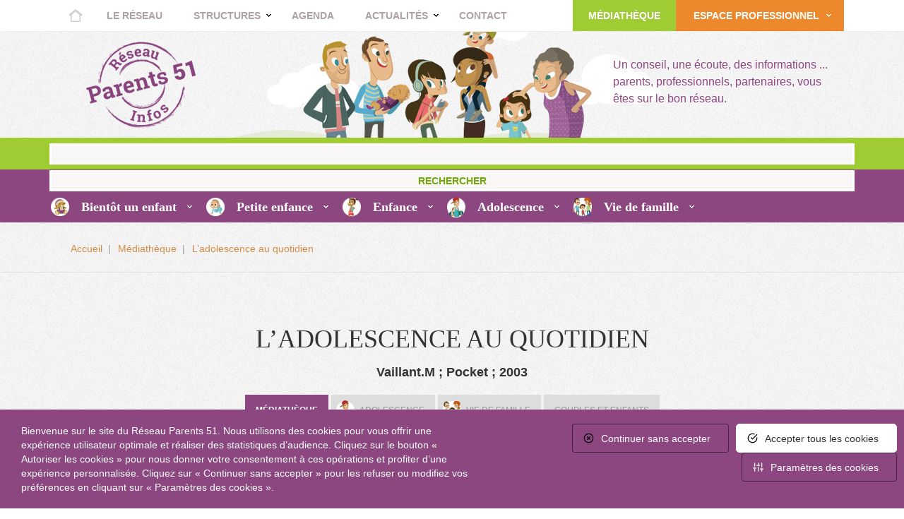

--- FILE ---
content_type: text/html; charset=UTF-8
request_url: https://www.infosparents51.fr/media/ladolescence-au-quotidien-194
body_size: 5323
content:
<!DOCTYPE html>
<html lang="fr" dir="ltr">
  <head>
    <meta charset="utf-8" />
<noscript><style>form.antibot * :not(.antibot-message) { display: none !important; }</style>
</noscript><meta name="description" content="L’adolescence au quotidien, Spécialiste de l’adolescence, Maryse Vaillant aborde ici toutes les questions habituelles auxquelles sont confrontés les parents d’adolescents : le corps caché, honteux ou montré avec provocation, les désirs contradictoires, les manifestations pubertaires, la sexualité, etc. Elle montre avec conviction qu’il ne faut jamais désespérer, qu’il n’y a pas de fatalisme, que l’adolescence, même à &quot;gros problèmes&quot;, est une chance pour les parents - à condition de tenir leur place, tout simplement, au jour le jour - et pour les enfants - qu’elle se refuse de réduire à leurs problèmes." />
<link rel="canonical" href="https://www.infosparents51.fr/media/ladolescence-au-quotidien-194" />
<meta name="MobileOptimized" content="width" />
<meta name="HandheldFriendly" content="true" />
<meta name="viewport" content="width=device-width, initial-scale=1.0" />
<link rel="icon" href="/themes/infosparents/favicon.ico" type="image/vnd.microsoft.icon" />

    <title>L’adolescence au quotidien | Infos Parents 51 - Reaap</title>
    <link rel="stylesheet" media="all" href="/sites/default/files/css/css_wOulVff6epAf4w4COhV8Wgabtv1_Xkj2vuYlSBapfN4.css?delta=0&amp;language=fr&amp;theme=infosparents&amp;include=eJzLzEvLLy5ILErNKynWT8_JT0rM0SmuLC5JzdVPSixO1SnLTC0v1geTern5KaU5qQD8FRPD" />
<link rel="stylesheet" media="all" href="/sites/default/files/css/css_4K6AGSPLcBmKGy4m5moyv43xIrYol4SKSdHK4ikd28U.css?delta=1&amp;language=fr&amp;theme=infosparents&amp;include=eJzLzEvLLy5ILErNKynWT8_JT0rM0SmuLC5JzdVPSixO1SnLTC0v1geTern5KaU5qQD8FRPD" />

    
  </head>
  <body class="inside node-media">
        <a href="#main-content" class="visually-hidden focusable">
      Aller au contenu principal
    </a>
    
      <div class="dialog-off-canvas-main-canvas" data-off-canvas-main-canvas>
    <div id="header">
  <div class="container">
    <h2 class="hide">Menu de navigation</h2>
    <div class="navbar-header">
      <button type="button" class="navbar-toggle collapsed" data-toggle="collapse" data-target="#navbar"
              aria-expanded="false" aria-controls="navbar">
        <span class="sr-only">Toggle navigation</span>
      </button>
      <a href="../" class="navbar-brand">Retour à la homepage</a>
    </div>

    <div id="navbar" class="collapse navbar-collapse">
          
  
    <ul class="navbar-nav mr-auto">
      
      <li
        class="   menu_home ">
        <a href="/" class="title"
           >
          Accueil
        </a>

              </li>
    
      <li
        >
        <a href="/dispositif/le-reseau-parentalite-de-la-marne" class="title"
           >
          Le réseau
        </a>

              </li>
    
      <li
        class="expanded  ">
        <a href="/structures" class="title"
           >
          Structures
        </a>

                              <ul class="nav navbar-nav">
                              <li class=" ">
                  <a href="/actions"
                      > Actions</a>

                                  </li>
                              <li class=" ">
                  <a href="https://www.infosparents51.fr/dispositifs"
                      > Dispositifs</a>

                                  </li>
                              <li class=" last">
                  <a href="/annuaire"
                      > Annuaire</a>

                                  </li>
                          </ul>
                        </li>
    
      <li
        >
        <a href="/agenda" class="title"
           >
          Agenda
        </a>

              </li>
    
      <li
        class="expanded  ">
        <a href="/actualites" class="title"
           >
          Actualités
        </a>

                              <ul class="nav navbar-nav">
                              <li class=" ">
                  <a href="/actualites"
                      > Actualités à la une</a>

                                  </li>
                              <li class=" last">
                  <a href="/education-nationale/territoire-chalonnais"
                      > Territoire Châlonnais</a>

                                  </li>
                          </ul>
                        </li>
    
      <li
        >
        <a href="/contactez-nous" class="title"
           >
          Contact
        </a>

              </li>
    
      <li
        class="expanded   menu_pro ">
        <a href="/schema-departemental-des-services-aux-familles" class="title"
           >
          Espace Professionnel
        </a>

                              <ul class="nav navbar-nav">
                              <li class=" ">
                  <a href="/ateliers-du-reseau-programme-2025"
                      > Ateliers Réseau, colloques, forums</a>

                                  </li>
                              <li class=" ">
                  <a href="/agenda/2025-initiales-les-enjeux-de-la-laicite-aujourdhui-1591"
                      > Colloque Enjeux Laïcité</a>

                                  </li>
                              <li class=" ">
                  <a href="/dispositifs"
                      > Dispositifs</a>

                                  </li>
                              <li class=" ">
                  <a href="https://www.caf.fr/partenaires/caf-de-la-marne/partenaires-locaux/appel-a-projet"
                      > Appels à projets</a>

                                  </li>
                              <li class=" ">
                  <a href="/boite-idees"
                      > Boite à idées</a>

                                  </li>
                              <li class=" ">
                  <a href="/webinaires-pour-les-pros"
                      > Webinaires pour professionnels</a>

                                  </li>
                              <li class=" ">
                  <a href="/reservation-de-materiel-danimation"
                      > Réservation de matériel d’animation</a>

                                  </li>
                              <li class=" last">
                  <a href="/schema-departemental-des-services-aux-familles"
                      > Schéma départemental des services aux familles</a>

                                  </li>
                          </ul>
                        </li>
    
      <li
        class="   menu_mediatheque ">
        <a href="/mediatheque" class="title"
           >
          Médiathèque
        </a>

              </li>
      </ul>
    




    </div>
  </div>
</div>

<div id="banner">
  <div class="container">
    <div class="col-xs-12 no-padding">
      <p class="slogan">Un conseil, une écoute, des informations ... parents, professionnels, partenaires, vous êtes sur
        le bon réseau.</p>
      <p class="back_title"><a href="/">Retour &agrave; la home page</a></p>
    </div>
  </div>
</div>

<div id="search">
  <div class="container">
    <div id="search_container" class="col-xs-12 no-padding">
        
      <form action="/search/node" method="get" id="search-block-form" accept-charset="UTF-8">
  <div class="js-form-item form-item js-form-type-search form-item-keys js-form-item-keys form-no-label">
      <label for="edit-keys" class="visually-hidden">Rechercher</label>
        <input title="Saisir les termes à rechercher." data-drupal-selector="edit-keys" type="search" id="edit-keys" name="keys" value="" size="15" maxlength="128" class="form-search" />

        </div>
  <div data-drupal-selector="edit-actions" class="form-actions js-form-wrapper form-wrapper" id="edit-actions"><input data-drupal-selector="edit-submit" type="submit" id="edit-submit" value="Rechercher" class="button js-form-submit form-submit" />
</div>

</form>

  

    </div>
  </div>
</div>

<div id="menu_theme">
  <div class="container">
    <div id="sujet_container" class="col-xs-12 no-padding">
      <ul class="menu">
        <li id="thematique_1" class="expanded">
          <a href="/thematique/bientot-un-enfant" class="first">Bientôt un enfant</a>
                                <ul class="menu">
              <li class="leaf">  
  <div class="col-xs-12 col-md-3 col-sm-6">
  <a
    href="/thematique/adoption?thematique=3">Adoption</a>
</div>

  <div class="col-xs-12 col-md-3 col-sm-6">
  <a
    href="/thematique/arrivee-de-lenfant?thematique=3">Arrivée de l’enfant </a>
</div>

  <div class="col-xs-12 col-md-3 col-sm-6">
  <a
    href="/thematique/grossesse?thematique=3">Grossesse</a>
</div>

  <div class="col-xs-12 col-md-3 col-sm-6">
  <a
    href="/thematique/mieux-communiquer?thematique=3">Mieux communiquer</a>
</div>

  <div class="col-xs-12 col-md-3 col-sm-6">
  <a
    href="/thematique/modes-de-garde?thematique=3">Modes de garde</a>
</div>

  <div class="col-xs-12 col-md-3 col-sm-6">
  <a
    href="/thematique/sante-alimentation?thematique=3">Santé, alimentation</a>
</div>

  <div class="col-xs-12 col-md-3 col-sm-6">
  <a
    href="/thematique/separation-divorce?thematique=3">Séparation, divorce </a>
</div>





</li>
            </ul>
                  </li>
        <li id="thematique_2" class="expanded">
          <a href="/thematique/petite-enfance" class="first">Petite enfance</a>
                                <ul class="menu">
              <li class="leaf">  
  <div class="col-xs-12 col-md-3 col-sm-6">
  <a
    href="/thematique/creche?thematique=4">Crèche</a>
</div>

  <div class="col-xs-12 col-md-3 col-sm-6">
  <a
    href="/thematique/ecole?thematique=4">Ecole </a>
</div>

  <div class="col-xs-12 col-md-3 col-sm-6">
  <a
    href="/thematique/education?thematique=4">Education</a>
</div>

  <div class="col-xs-12 col-md-3 col-sm-6">
  <a
    href="/thematique/etapes-du-developpement?thematique=4">Etapes du développement</a>
</div>

  <div class="col-xs-12 col-md-3 col-sm-6">
  <a
    href="/thematique/jeux?thematique=4">Jeux </a>
</div>

  <div class="col-xs-12 col-md-3 col-sm-6">
  <a
    href="/thematique/mieux-communiquer?thematique=4">Mieux communiquer</a>
</div>

  <div class="col-xs-12 col-md-3 col-sm-6">
  <a
    href="/thematique/modes-de-garde?thematique=4">Modes de garde</a>
</div>

  <div class="col-xs-12 col-md-3 col-sm-6">
  <a
    href="/thematique/sante-alimentation?thematique=4">Santé, alimentation</a>
</div>

  <div class="col-xs-12 col-md-3 col-sm-6">
  <a
    href="/thematique/separation-divorce?thematique=4">Séparation, divorce </a>
</div>

  <div class="col-xs-12 col-md-3 col-sm-6">
  <a
    href="/thematique/sommeil?thematique=4">Sommeil</a>
</div>

  <div class="col-xs-12 col-md-3 col-sm-6">
  <a
    href="/thematique/vacances-loisirs?thematique=4">Vacances, loisirs</a>
</div>





</li>
            </ul>
                  </li>
        <li id="thematique_3" class="expanded">
          <a href="/thematique/enfance" class="first">Enfance</a>
                                <ul class="menu">
              <li class="leaf">  
  <div class="col-xs-12 col-md-3 col-sm-6">
  <a
    href="/thematique/accompagnement-scolarite?thematique=5">Accompagnement scolarité</a>
</div>

  <div class="col-xs-12 col-md-3 col-sm-6">
  <a
    href="/thematique/consultation?thematique=5">Consultation</a>
</div>

  <div class="col-xs-12 col-md-3 col-sm-6">
  <a
    href="/thematique/ecole?thematique=5">Ecole </a>
</div>

  <div class="col-xs-12 col-md-3 col-sm-6">
  <a
    href="/thematique/education?thematique=5">Education</a>
</div>

  <div class="col-xs-12 col-md-3 col-sm-6">
  <a
    href="/thematique/etapes-du-developpement?thematique=5">Etapes du développement</a>
</div>

  <div class="col-xs-12 col-md-3 col-sm-6">
  <a
    href="/thematique/jeux?thematique=5">Jeux </a>
</div>

  <div class="col-xs-12 col-md-3 col-sm-6">
  <a
    href="/thematique/mieux-communiquer?thematique=5">Mieux communiquer</a>
</div>

  <div class="col-xs-12 col-md-3 col-sm-6">
  <a
    href="/thematique/prostitution?thematique=5">Prostitution</a>
</div>

  <div class="col-xs-12 col-md-3 col-sm-6">
  <a
    href="/thematique/sante-alimentation?thematique=5">Santé, alimentation</a>
</div>

  <div class="col-xs-12 col-md-3 col-sm-6">
  <a
    href="/thematique/separation-divorce?thematique=5">Séparation, divorce </a>
</div>

  <div class="col-xs-12 col-md-3 col-sm-6">
  <a
    href="/thematique/sommeil?thematique=5">Sommeil</a>
</div>

  <div class="col-xs-12 col-md-3 col-sm-6">
  <a
    href="/thematique/sorties-culture-loisirs?thematique=5">Sorties, culture, loisirs</a>
</div>

  <div class="col-xs-12 col-md-3 col-sm-6">
  <a
    href="/thematique/vacances-loisirs?thematique=5">Vacances, loisirs</a>
</div>

  <div class="col-xs-12 col-md-3 col-sm-6">
  <a
    href="/thematique/vie-scolaire?thematique=5">Vie Scolaire </a>
</div>





</li>
            </ul>
                  </li>
        <li id="thematique_4" class="expanded">
          <a href="/thematique/adolescence" class="first">Adolescence</a>
                                <ul class="menu">
              <li class="leaf">  
  <div class="col-xs-12 col-md-3 col-sm-6">
  <a
    href="/thematique/accompagnement-scolarite?thematique=6">Accompagnement scolarité</a>
</div>

  <div class="col-xs-12 col-md-3 col-sm-6">
  <a
    href="/thematique/alcool-tabac-drogue?thematique=6">Alcool, tabac, drogue</a>
</div>

  <div class="col-xs-12 col-md-3 col-sm-6">
  <a
    href="/thematique/consultation?thematique=6">Consultation</a>
</div>

  <div class="col-xs-12 col-md-3 col-sm-6">
  <a
    href="/thematique/ecole?thematique=6">Ecole </a>
</div>

  <div class="col-xs-12 col-md-3 col-sm-6">
  <a
    href="/thematique/education?thematique=6">Education</a>
</div>

  <div class="col-xs-12 col-md-3 col-sm-6">
  <a
    href="/thematique/etapes-du-developpement?thematique=6">Etapes du développement</a>
</div>

  <div class="col-xs-12 col-md-3 col-sm-6">
  <a
    href="/thematique/mieux-communiquer?thematique=6">Mieux communiquer</a>
</div>

  <div class="col-xs-12 col-md-3 col-sm-6">
  <a
    href="/thematique/prostitution?thematique=6">Prostitution</a>
</div>

  <div class="col-xs-12 col-md-3 col-sm-6">
  <a
    href="/thematique/separation-divorce?thematique=6">Séparation, divorce </a>
</div>

  <div class="col-xs-12 col-md-3 col-sm-6">
  <a
    href="/thematique/sexualite?thematique=6">Sexualité</a>
</div>

  <div class="col-xs-12 col-md-3 col-sm-6">
  <a
    href="/thematique/sommeil?thematique=6">Sommeil</a>
</div>

  <div class="col-xs-12 col-md-3 col-sm-6">
  <a
    href="/thematique/sorties-culture-loisirs?thematique=6">Sorties, culture, loisirs</a>
</div>

  <div class="col-xs-12 col-md-3 col-sm-6">
  <a
    href="/thematique/vacances-loisirs?thematique=6">Vacances, loisirs</a>
</div>

  <div class="col-xs-12 col-md-3 col-sm-6">
  <a
    href="/thematique/vie-scolaire?thematique=6">Vie Scolaire </a>
</div>





</li>
            </ul>
                  </li>
        <li id="thematique_5" class="expanded">
          <a href="/thematique/vie-de-famille" class="first">Vie de famille</a>
                                <ul class="menu">
              <li class="leaf">  
  <div class="col-xs-12 col-md-3 col-sm-6">
  <a
    href="/thematique/adoption?thematique=7">Adoption</a>
</div>

  <div class="col-xs-12 col-md-3 col-sm-6">
  <a
    href="/thematique/aides-financieres?thematique=7">Aides financières</a>
</div>

  <div class="col-xs-12 col-md-3 col-sm-6">
  <a
    href="/thematique/couples-et-enfants?thematique=7">Couples et enfants</a>
</div>

  <div class="col-xs-12 col-md-3 col-sm-6">
  <a
    href="/thematique/deuil?thematique=7">Deuil</a>
</div>

  <div class="col-xs-12 col-md-3 col-sm-6">
  <a
    href="/thematique/droits-et-demarches?thematique=7">Droits et démarches</a>
</div>

  <div class="col-xs-12 col-md-3 col-sm-6">
  <a
    href="/thematique/ecole?thematique=7">Ecole </a>
</div>

  <div class="col-xs-12 col-md-3 col-sm-6">
  <a
    href="/thematique/education?thematique=7">Education</a>
</div>

  <div class="col-xs-12 col-md-3 col-sm-6">
  <a
    href="/thematique/entretien?thematique=7">Entretien</a>
</div>

  <div class="col-xs-12 col-md-3 col-sm-6">
  <a
    href="/thematique/etre-parents?thematique=7">Etre parents</a>
</div>

  <div class="col-xs-12 col-md-3 col-sm-6">
  <a
    href="/thematique/famille?thematique=7">Famille</a>
</div>

  <div class="col-xs-12 col-md-3 col-sm-6">
  <a
    href="/thematique/familles-recomposees?thematique=7">Familles recomposées</a>
</div>

  <div class="col-xs-12 col-md-3 col-sm-6">
  <a
    href="/thematique/handicap?thematique=7">Handicap</a>
</div>

  <div class="col-xs-12 col-md-3 col-sm-6">
  <a
    href="/thematique/largent-au-quotidien?thematique=7">L’argent au quotidien </a>
</div>

  <div class="col-xs-12 col-md-3 col-sm-6">
  <a
    href="/thematique/mediation-familiale-conseil-familial-conflits?thematique=7">Médiation familiale, conseil familial, conflits</a>
</div>

  <div class="col-xs-12 col-md-3 col-sm-6">
  <a
    href="/thematique/mieux-communiquer?thematique=7">Mieux communiquer</a>
</div>

  <div class="col-xs-12 col-md-3 col-sm-6">
  <a
    href="/thematique/numerique?thematique=7">Numérique</a>
</div>

  <div class="col-xs-12 col-md-3 col-sm-6">
  <a
    href="/thematique/place-des-grands-parents?thematique=7">Place des grands-parents</a>
</div>

  <div class="col-xs-12 col-md-3 col-sm-6">
  <a
    href="/thematique/psychologie?thematique=7">Psychologie</a>
</div>

  <div class="col-xs-12 col-md-3 col-sm-6">
  <a
    href="/thematique/sante-alimentation?thematique=7">Santé, alimentation</a>
</div>

  <div class="col-xs-12 col-md-3 col-sm-6">
  <a
    href="/thematique/separation-divorce?thematique=7">Séparation, divorce </a>
</div>

  <div class="col-xs-12 col-md-3 col-sm-6">
  <a
    href="/thematique/sommeil?thematique=7">Sommeil</a>
</div>





</li>
            </ul>
                  </li>
      </ul>
    </div>
  </div>
</div>


<div id="breadcrumb_container">
  <div class="container">
    <div id="breadcrumb" class="col-md-12 hidden-xs">
      <div class="col-sm-12">  
      <ol itemscope="" itemtype="https://schema.org/BreadcrumbList"><li class="item_breadcrumb" itemprop="itemListElement" itemscope="" itemtype="https://schema.org/ListItem"><a href="/" itemprop="item"><span itemprop="name">Accueil</span></a>
          <meta itemprop="position" content="1"></li><li class="item_breadcrumb" itemprop="itemListElement" itemscope="" itemtype="https://schema.org/ListItem"><a href="/mediatheque" itemprop="item"><span itemprop="name">Médiathèque</span></a>
          <meta itemprop="position" content="2"></li><li class="item_breadcrumb" itemprop="itemListElement" itemscope="" itemtype="https://schema.org/ListItem"><a href="/media/ladolescence-au-quotidien-194" itemprop="item"><span itemprop="name">L’adolescence au quotidien</span></a>
          <meta itemprop="position" content="3"></li></ol>
  
</div>
    </div>
  </div>
</div>

<div id="content">
    <div data-drupal-messages-fallback class="hidden"></div>

      <div class="container">
  <div class="node-page node-media">

    <div class="node_left col-xs-12 col-sm-8 col-sm-offset-2">
      <div class="title_bg col-xs-12 no-padding">
        <div class="title_bg_inside col-xs-12">
          <h1 class="title">L’adolescence au quotidien</h1>

                      <div class="about"><p>Vaillant.M&nbsp;; Pocket&nbsp;; 2003</p></div>
          
          <ul>
            <li><a href="/mediatheque" class="active">Médiathèque</a></li>
                          <li class="ico_thematique ico_thematique_6"><a
                  href="/thematique/adolescence">Adolescence</a>
              </li>
                          <li class="ico_thematique ico_thematique_7"><a
                  href="/thematique/vie-de-famille">Vie de famille</a>
              </li>
            
                          <li><a href="/thematique/couples-et-enfants">Couples et enfants</a>
              </li>
                          <li><a href="/thematique/education">Education</a>
              </li>
                          <li><a href="/thematique/etre-parents">Etre parents</a>
              </li>
                          <li><a href="/thematique/famille">Famille</a>
              </li>
                          <li><a href="/thematique/mieux-communiquer">Mieux communiquer</a>
              </li>
                      </ul>
        </div>
      </div>

      <div class="text col-xs-12 no-padding">
                  <p class="logo_media">
            <img src="/sites/default/files/styles/h350/public/mediatheque/image/arton205.jpg.webp?itok=h37HJWRI"
                 alt="L’adolescence au quotidien" class="img-responsive" loading="lazy"/>
          </p>
        
        

        <p>Spécialiste de l’adolescence, Maryse Vaillant aborde ici toutes les questions habituelles auxquelles sont confrontés les parents d’adolescents&nbsp;: le corps caché, honteux ou montré avec provocation, les désirs contradictoires, les manifestations pubertaires, la sexualité, etc. Elle montre avec conviction qu’il ne faut jamais désespérer, qu’il n’y a pas de fatalisme, que l’adolescence, même à "gros problèmes", est une chance pour les parents - à condition de tenir leur place, tout simplement, au jour le jour - et pour les enfants - qu’elle se refuse de réduire à leurs problèmes. Un livre précieux pour traverser cette période de la vie de nos enfants&nbsp;! "Une analyse fine de ce qui se joue entre les parents et leurs ados autour de certaines notions clés&nbsp;: l’ordre, la justice, la pudeur..."</p>

      </div>
    </div>
  </div>

</div>

  

</div>

<div class="container">
  <div id="shortcut_container" class="col-xs-12 no-padding">
    <div class="col-xs-12 col-sm-10 col-sm-offset-1">
      <div class="ico_shortcut ico_shortcut_action col-xs-6 col-sm-3">
        <h3><a href="/actions"><span>Toutes nos </span><span> actions parentalit&eacute;</span></a>
        </h3>
        <p class="link_inside hide"><a href="/actions">Voir la liste de
            nos actions parentalit&eacute;.</a></p>
      </div>
      <div class="ico_shortcut ico_shortcut_structure col-xs-6 col-sm-3">
        <h3><a href="/structures"><span>Notre annuaire </span><span>des structures</span></a>
        </h3>
        <p class="link_inside hide"><a href="/structures">Voir la liste
            des structures proposant des actions.</a></p>
      </div>
      <div class="ico_shortcut ico_shortcut_media col-xs-6 col-sm-3">
        <h3><a href="/mediatheque"><span>Nos documents </span><span>dans la m&eacute;diath&egrave;que</span></a>
        </h3>
        <p class="link_inside hide"><a href="/mediatheque">Acc&eacute;der &agrave; tous
            nos m&eacute;dias.</a></p>
      </div>
      <div class="ico_shortcut ico_shortcut_contact col-xs-6 col-sm-3">
        <h3><a href="/node/2"><span>Une question ? </span><span>Contactez-nous !</span></a>
        </h3>
        <p class="link_inside hide"><a href="/node/2">Nous envoyer un
            message</a></p>
      </div>
    </div>
  </div>
</div>

<div id="footer">
  <div class="container">
    <h2 class="hide">A propos</h2>
    <div id="footer_menu" class="col-xs-12 col-sm-2">
          
        <ul>
            <li>
        <a href="/mediatheque" data-drupal-link-system-path="mediatheque">Médiathèque</a>
              </li>
          <li>
        <a href="/mentions-legales" data-drupal-link-system-path="node/1">Mentions Légales</a>
              </li>
          <li>
        <a href="/politique-de-gestion-des-cookies" data-drupal-link-system-path="node/1331">Politique de gestion des cookies</a>
              </li>
          <li>
        <a href="/contactez-nous" data-drupal-link-system-path="node/1259">Contact</a>
              </li>
      </ul>
    




    </div>
    <div id="footer_text" class="col-xs-12 col-sm-10">
      <p>Le Réseau d'écoute d'appui et d'accompagnement à la parentalité rassemble des associations, des professionnels
        et des parents. Ces réseaux ont été créés en mars 1999, ils s'adressent à toutes les familles ainsi qu' à tous
        les bénévoles et professionnels associatifs ou institutionnels qui souhaitent accompagner les parents dans leur
        rôle éducatif auprès de leurs enfants et favorisent les échanges entre parents et professionnels.</p>

    </div>
  </div>
</div>

<div id="footer_logos">
  <div class="container">
    <div class="col-xs-12">
      <ul>
        <li>
          <a href="http://www.caf.fr/" target="_blank">
            <img src="/themes/infosparents/images/interface/link_caf.png" class="img-responsive" alt="Logo CAF" loading="lazy"/>
          </a>
        </li>
        <li>
          <a href="https://www.monenfant.fr/" target="_blank">
            <img src="/themes/infosparents/images/interface/link_monenfant.png" class="img-responsive" alt="Logo Mon enfant" loading="lazy"/>
          </a>
        </li>
        <li>
          <a href="http://www.msa.fr/" target="_blank">
            <img src="/themes/infosparents/images/interface/link_msa.png" class="img-responsive" alt="Logo MSA" loading="lazy"/>
          </a>
        </li>
        <li>
          <a href="http://www.marne.fr/" target="_blank">
            <img src="/themes/infosparents/images/interface/link_marne.png" class="img-responsive" alt="Logo Marne" loading="lazy"/>
          </a>
        </li>
        <li>
          <a href="https://www.service-public.fr/" target="_blank">
            <img src="/themes/infosparents/images/interface/link_servicepublique.png" class="img-responsive" alt="Logo Service Public" loading="lazy"/>
          </a>
        </li>
      </ul>
    </div>
    <div id="footer_website" class="col-xs-12">
      <p>Editeur du site Infosparents 51 : <a href="https://www.aretaf.com/" target="_blank">association ARETAF</a> - Développement du site : <a href="https://akollade.fr/" target="_blank">Akollade</a></p>
    </div>

  </div>
</div>


  </div>

    
    <script type="application/json" data-drupal-selector="drupal-settings-json">{"path":{"baseUrl":"\/","pathPrefix":"","currentPath":"node\/194","currentPathIsAdmin":false,"isFront":false,"currentLanguage":"fr"},"pluralDelimiter":"\u0003","suppressDeprecationErrors":true,"googleMapsApiKey":"AIzaSyDnIZ_c9lxxZdlQifXI40VyXZyeRwz26oQ","googleTagManagerId":"UA-99296946-1","ajaxTrustedUrl":{"\/search\/node":true},"user":{"uid":0,"permissionsHash":"ff12e533ad6d72cdc87f9c5647daff733ed902595c135f032fd5af6d6c37b3dc"}}</script>
<script src="/sites/default/files/js/js_pEVYayqrkWsiYt7miQaonos3S9qln6e5PYZS_5xkdMs.js?scope=footer&amp;delta=0&amp;language=fr&amp;theme=infosparents&amp;include=eJzLzEvLLy5ILErNKynWT8_JT0rMAQBOoAe9"></script>

  </body>
</html>


--- FILE ---
content_type: text/css
request_url: https://www.infosparents51.fr/sites/default/files/css/css_4K6AGSPLcBmKGy4m5moyv43xIrYol4SKSdHK4ikd28U.css?delta=1&language=fr&theme=infosparents&include=eJzLzEvLLy5ILErNKynWT8_JT0rM0SmuLC5JzdVPSixO1SnLTC0v1geTern5KaU5qQD8FRPD
body_size: 41315
content:
/* @license GPL-2.0-or-later https://www.drupal.org/licensing/faq */
html{font-family:sans-serif;-webkit-text-size-adjust:100%;-ms-text-size-adjust:100%}body{margin:0}article,aside,details,figcaption,figure,footer,header,hgroup,main,menu,nav,section,summary{display:block}audio,canvas,progress,video{display:inline-block;vertical-align:baseline}audio:not([controls]){display:none;height:0}[hidden],template{display:none}a{background-color:transparent}a:active,a:hover{outline:0}abbr[title]{border-bottom:1px dotted}b,strong{font-weight:700}dfn{font-style:italic}h1{margin:.67em 0;font-size:2em}mark{color:#000;background:#ff0}small{font-size:80%}sub,sup{position:relative;font-size:75%;line-height:0;vertical-align:baseline}sup{top:-.5em}sub{bottom:-.25em}img{border:0}svg:not(:root){overflow:hidden}figure{margin:1em 40px}hr{height:0;-webkit-box-sizing:content-box;-moz-box-sizing:content-box;box-sizing:content-box}pre{overflow:auto}code,kbd,pre,samp{font-family:monospace,monospace;font-size:1em}button,input,optgroup,select,textarea{margin:0;font:inherit;color:inherit}button{overflow:visible}button,select{text-transform:none}button,html input[type=button],input[type=reset],input[type=submit]{-webkit-appearance:button;cursor:pointer}button[disabled],html input[disabled]{cursor:default}button::-moz-focus-inner,input::-moz-focus-inner{padding:0;border:0}input{line-height:normal}input[type=checkbox],input[type=radio]{-webkit-box-sizing:border-box;-moz-box-sizing:border-box;box-sizing:border-box;padding:0}input[type=number]::-webkit-inner-spin-button,input[type=number]::-webkit-outer-spin-button{height:auto}input[type=search]{-webkit-box-sizing:content-box;-moz-box-sizing:content-box;box-sizing:content-box;-webkit-appearance:textfield}input[type=search]::-webkit-search-cancel-button,input[type=search]::-webkit-search-decoration{-webkit-appearance:none}fieldset{padding:.35em .625em .75em;margin:0 2px;border:1px solid silver}legend{padding:0;border:0}textarea{overflow:auto}optgroup{font-weight:700}table{border-spacing:0;border-collapse:collapse}td,th{padding:0}@media print{*,:before,:after{color:#000!important;text-shadow:none!important;background:transparent!important;-webkit-box-shadow:none!important;box-shadow:none!important}a,a:visited{text-decoration:underline}a[href]:after{content:" (" attr(href) ")"}abbr[title]:after{content:" (" attr(title) ")"}a[href^="#"]:after,a[href^="javascript:"]:after{content:""}pre,blockquote{border:1px solid #999;page-break-inside:avoid}thead{display:table-header-group}tr,img{page-break-inside:avoid}img{max-width:100%!important}p,h2,h3{orphans:3;widows:3}h2,h3{page-break-after:avoid}select{background:#fff!important}.navbar{display:none}.btn>.caret,.dropup>.btn>.caret{border-top-color:#000!important}.label{border:1px solid #000}.table{border-collapse:collapse!important}.table td,.table th{background-color:#fff!important}.table-bordered th,.table-bordered td{border:1px solid #ddd!important}}@font-face{font-family:'Glyphicons Halflings';src:url(/themes/infosparents/css/fonts/glyphicons-halflings-regular.eot);src:url(/themes/infosparents/css/fonts/glyphicons-halflings-regular.eot#iefix) format('embedded-opentype'),url(/themes/infosparents/css/fonts/glyphicons-halflings-regular.woff) format('woff'),url(/themes/infosparents/css/fonts/glyphicons-halflings-regular.ttf) format('truetype'),url(/themes/infosparents/css/fonts/glyphicons-halflings-regular.svg#glyphicons_halflingsregular) format('svg')}.glyphicon{position:relative;top:1px;display:inline-block;font-family:'Glyphicons Halflings';font-style:normal;font-weight:400;line-height:1;-webkit-font-smoothing:antialiased;-moz-osx-font-smoothing:grayscale}.glyphicon-asterisk:before{content:"\2a"}.glyphicon-plus:before{content:"\2b"}.glyphicon-euro:before,.glyphicon-eur:before{content:"\20ac"}.glyphicon-minus:before{content:"\2212"}.glyphicon-cloud:before{content:"\2601"}.glyphicon-envelope:before{content:"\2709"}.glyphicon-pencil:before{content:"\270f"}.glyphicon-glass:before{content:"\e001"}.glyphicon-music:before{content:"\e002"}.glyphicon-search:before{content:"\e003"}.glyphicon-heart:before{content:"\e005"}.glyphicon-star:before{content:"\e006"}.glyphicon-star-empty:before{content:"\e007"}.glyphicon-user:before{content:"\e008"}.glyphicon-film:before{content:"\e009"}.glyphicon-th-large:before{content:"\e010"}.glyphicon-th:before{content:"\e011"}.glyphicon-th-list:before{content:"\e012"}.glyphicon-ok:before{content:"\e013"}.glyphicon-remove:before{content:"\e014"}.glyphicon-zoom-in:before{content:"\e015"}.glyphicon-zoom-out:before{content:"\e016"}.glyphicon-off:before{content:"\e017"}.glyphicon-signal:before{content:"\e018"}.glyphicon-cog:before{content:"\e019"}.glyphicon-trash:before{content:"\e020"}.glyphicon-home:before{content:"\e021"}.glyphicon-file:before{content:"\e022"}.glyphicon-time:before{content:"\e023"}.glyphicon-road:before{content:"\e024"}.glyphicon-download-alt:before{content:"\e025"}.glyphicon-download:before{content:"\e026"}.glyphicon-upload:before{content:"\e027"}.glyphicon-inbox:before{content:"\e028"}.glyphicon-play-circle:before{content:"\e029"}.glyphicon-repeat:before{content:"\e030"}.glyphicon-refresh:before{content:"\e031"}.glyphicon-list-alt:before{content:"\e032"}.glyphicon-lock:before{content:"\e033"}.glyphicon-flag:before{content:"\e034"}.glyphicon-headphones:before{content:"\e035"}.glyphicon-volume-off:before{content:"\e036"}.glyphicon-volume-down:before{content:"\e037"}.glyphicon-volume-up:before{content:"\e038"}.glyphicon-qrcode:before{content:"\e039"}.glyphicon-barcode:before{content:"\e040"}.glyphicon-tag:before{content:"\e041"}.glyphicon-tags:before{content:"\e042"}.glyphicon-book:before{content:"\e043"}.glyphicon-bookmark:before{content:"\e044"}.glyphicon-print:before{content:"\e045"}.glyphicon-camera:before{content:"\e046"}.glyphicon-font:before{content:"\e047"}.glyphicon-bold:before{content:"\e048"}.glyphicon-italic:before{content:"\e049"}.glyphicon-text-height:before{content:"\e050"}.glyphicon-text-width:before{content:"\e051"}.glyphicon-align-left:before{content:"\e052"}.glyphicon-align-center:before{content:"\e053"}.glyphicon-align-right:before{content:"\e054"}.glyphicon-align-justify:before{content:"\e055"}.glyphicon-list:before{content:"\e056"}.glyphicon-indent-left:before{content:"\e057"}.glyphicon-indent-right:before{content:"\e058"}.glyphicon-facetime-video:before{content:"\e059"}.glyphicon-picture:before{content:"\e060"}.glyphicon-map-marker:before{content:"\e062"}.glyphicon-adjust:before{content:"\e063"}.glyphicon-tint:before{content:"\e064"}.glyphicon-edit:before{content:"\e065"}.glyphicon-share:before{content:"\e066"}.glyphicon-check:before{content:"\e067"}.glyphicon-move:before{content:"\e068"}.glyphicon-step-backward:before{content:"\e069"}.glyphicon-fast-backward:before{content:"\e070"}.glyphicon-backward:before{content:"\e071"}.glyphicon-play:before{content:"\e072"}.glyphicon-pause:before{content:"\e073"}.glyphicon-stop:before{content:"\e074"}.glyphicon-forward:before{content:"\e075"}.glyphicon-fast-forward:before{content:"\e076"}.glyphicon-step-forward:before{content:"\e077"}.glyphicon-eject:before{content:"\e078"}.glyphicon-chevron-left:before{content:"\e079"}.glyphicon-chevron-right:before{content:"\e080"}.glyphicon-plus-sign:before{content:"\e081"}.glyphicon-minus-sign:before{content:"\e082"}.glyphicon-remove-sign:before{content:"\e083"}.glyphicon-ok-sign:before{content:"\e084"}.glyphicon-question-sign:before{content:"\e085"}.glyphicon-info-sign:before{content:"\e086"}.glyphicon-screenshot:before{content:"\e087"}.glyphicon-remove-circle:before{content:"\e088"}.glyphicon-ok-circle:before{content:"\e089"}.glyphicon-ban-circle:before{content:"\e090"}.glyphicon-arrow-left:before{content:"\e091"}.glyphicon-arrow-right:before{content:"\e092"}.glyphicon-arrow-up:before{content:"\e093"}.glyphicon-arrow-down:before{content:"\e094"}.glyphicon-share-alt:before{content:"\e095"}.glyphicon-resize-full:before{content:"\e096"}.glyphicon-resize-small:before{content:"\e097"}.glyphicon-exclamation-sign:before{content:"\e101"}.glyphicon-gift:before{content:"\e102"}.glyphicon-leaf:before{content:"\e103"}.glyphicon-fire:before{content:"\e104"}.glyphicon-eye-open:before{content:"\e105"}.glyphicon-eye-close:before{content:"\e106"}.glyphicon-warning-sign:before{content:"\e107"}.glyphicon-plane:before{content:"\e108"}.glyphicon-calendar:before{content:"\e109"}.glyphicon-random:before{content:"\e110"}.glyphicon-comment:before{content:"\e111"}.glyphicon-magnet:before{content:"\e112"}.glyphicon-chevron-up:before{content:"\e113"}.glyphicon-chevron-down:before{content:"\e114"}.glyphicon-retweet:before{content:"\e115"}.glyphicon-shopping-cart:before{content:"\e116"}.glyphicon-folder-close:before{content:"\e117"}.glyphicon-folder-open:before{content:"\e118"}.glyphicon-resize-vertical:before{content:"\e119"}.glyphicon-resize-horizontal:before{content:"\e120"}.glyphicon-hdd:before{content:"\e121"}.glyphicon-bullhorn:before{content:"\e122"}.glyphicon-bell:before{content:"\e123"}.glyphicon-certificate:before{content:"\e124"}.glyphicon-thumbs-up:before{content:"\e125"}.glyphicon-thumbs-down:before{content:"\e126"}.glyphicon-hand-right:before{content:"\e127"}.glyphicon-hand-left:before{content:"\e128"}.glyphicon-hand-up:before{content:"\e129"}.glyphicon-hand-down:before{content:"\e130"}.glyphicon-circle-arrow-right:before{content:"\e131"}.glyphicon-circle-arrow-left:before{content:"\e132"}.glyphicon-circle-arrow-up:before{content:"\e133"}.glyphicon-circle-arrow-down:before{content:"\e134"}.glyphicon-globe:before{content:"\e135"}.glyphicon-wrench:before{content:"\e136"}.glyphicon-tasks:before{content:"\e137"}.glyphicon-filter:before{content:"\e138"}.glyphicon-briefcase:before{content:"\e139"}.glyphicon-fullscreen:before{content:"\e140"}.glyphicon-dashboard:before{content:"\e141"}.glyphicon-paperclip:before{content:"\e142"}.glyphicon-heart-empty:before{content:"\e143"}.glyphicon-link:before{content:"\e144"}.glyphicon-phone:before{content:"\e145"}.glyphicon-pushpin:before{content:"\e146"}.glyphicon-usd:before{content:"\e148"}.glyphicon-gbp:before{content:"\e149"}.glyphicon-sort:before{content:"\e150"}.glyphicon-sort-by-alphabet:before{content:"\e151"}.glyphicon-sort-by-alphabet-alt:before{content:"\e152"}.glyphicon-sort-by-order:before{content:"\e153"}.glyphicon-sort-by-order-alt:before{content:"\e154"}.glyphicon-sort-by-attributes:before{content:"\e155"}.glyphicon-sort-by-attributes-alt:before{content:"\e156"}.glyphicon-unchecked:before{content:"\e157"}.glyphicon-expand:before{content:"\e158"}.glyphicon-collapse-down:before{content:"\e159"}.glyphicon-collapse-up:before{content:"\e160"}.glyphicon-log-in:before{content:"\e161"}.glyphicon-flash:before{content:"\e162"}.glyphicon-log-out:before{content:"\e163"}.glyphicon-new-window:before{content:"\e164"}.glyphicon-record:before{content:"\e165"}.glyphicon-save:before{content:"\e166"}.glyphicon-open:before{content:"\e167"}.glyphicon-saved:before{content:"\e168"}.glyphicon-import:before{content:"\e169"}.glyphicon-export:before{content:"\e170"}.glyphicon-send:before{content:"\e171"}.glyphicon-floppy-disk:before{content:"\e172"}.glyphicon-floppy-saved:before{content:"\e173"}.glyphicon-floppy-remove:before{content:"\e174"}.glyphicon-floppy-save:before{content:"\e175"}.glyphicon-floppy-open:before{content:"\e176"}.glyphicon-credit-card:before{content:"\e177"}.glyphicon-transfer:before{content:"\e178"}.glyphicon-cutlery:before{content:"\e179"}.glyphicon-header:before{content:"\e180"}.glyphicon-compressed:before{content:"\e181"}.glyphicon-earphone:before{content:"\e182"}.glyphicon-phone-alt:before{content:"\e183"}.glyphicon-tower:before{content:"\e184"}.glyphicon-stats:before{content:"\e185"}.glyphicon-sd-video:before{content:"\e186"}.glyphicon-hd-video:before{content:"\e187"}.glyphicon-subtitles:before{content:"\e188"}.glyphicon-sound-stereo:before{content:"\e189"}.glyphicon-sound-dolby:before{content:"\e190"}.glyphicon-sound-5-1:before{content:"\e191"}.glyphicon-sound-6-1:before{content:"\e192"}.glyphicon-sound-7-1:before{content:"\e193"}.glyphicon-copyright-mark:before{content:"\e194"}.glyphicon-registration-mark:before{content:"\e195"}.glyphicon-cloud-download:before{content:"\e197"}.glyphicon-cloud-upload:before{content:"\e198"}.glyphicon-tree-conifer:before{content:"\e199"}.glyphicon-tree-deciduous:before{content:"\e200"}*{-webkit-box-sizing:border-box;-moz-box-sizing:border-box;box-sizing:border-box}:before,:after{-webkit-box-sizing:border-box;-moz-box-sizing:border-box;box-sizing:border-box}html{font-size:10px;-webkit-tap-highlight-color:rgba(0,0,0,0)}body{font-family:"Helvetica Neue",Helvetica,Arial,sans-serif;font-size:14px;line-height:1.42857143;color:#333;background-color:#fff}input,button,select,textarea{font-family:inherit;font-size:inherit;line-height:inherit}a{color:#337ab7;text-decoration:none}a:hover,a:focus{color:#23527c;text-decoration:underline}a:focus{outline:thin dotted;outline:5px auto -webkit-focus-ring-color;outline-offset:-2px}figure{margin:0}img{vertical-align:middle}.img-responsive,.thumbnail>img,.thumbnail a>img,.carousel-inner>.item>img,.carousel-inner>.item>a>img{display:block;max-width:100%;height:auto}.img-rounded{border-radius:6px}.img-thumbnail{display:inline-block;max-width:100%;height:auto;padding:4px;line-height:1.42857143;background-color:#fff;border:1px solid #ddd;border-radius:4px;-webkit-transition:all .2s ease-in-out;-o-transition:all .2s ease-in-out;transition:all .2s ease-in-out}.img-circle{border-radius:50%}hr{margin-top:20px;margin-bottom:20px;border:0;border-top:1px solid #eee}.sr-only{position:absolute;width:1px;height:1px;padding:0;margin:-1px;overflow:hidden;clip:rect(0,0,0,0);border:0}.sr-only-focusable:active,.sr-only-focusable:focus{position:static;width:auto;height:auto;margin:0;overflow:visible;clip:auto}h1,h2,h3,h4,h5,h6,.h1,.h2,.h3,.h4,.h5,.h6{font-family:inherit;font-weight:500;line-height:1.1;color:inherit}h1 small,h2 small,h3 small,h4 small,h5 small,h6 small,.h1 small,.h2 small,.h3 small,.h4 small,.h5 small,.h6 small,h1 .small,h2 .small,h3 .small,h4 .small,h5 .small,h6 .small,.h1 .small,.h2 .small,.h3 .small,.h4 .small,.h5 .small,.h6 .small{font-weight:400;line-height:1;color:#777}h1,.h1,h2,.h2,h3,.h3{margin-top:20px;margin-bottom:10px}h1 small,.h1 small,h2 small,.h2 small,h3 small,.h3 small,h1 .small,.h1 .small,h2 .small,.h2 .small,h3 .small,.h3 .small{font-size:65%}h4,.h4,h5,.h5,h6,.h6{margin-top:10px;margin-bottom:10px}h4 small,.h4 small,h5 small,.h5 small,h6 small,.h6 small,h4 .small,.h4 .small,h5 .small,.h5 .small,h6 .small,.h6 .small{font-size:75%}h1,.h1{font-size:36px}h2,.h2{font-size:30px}h3,.h3{font-size:24px}h4,.h4{font-size:18px}h5,.h5{font-size:14px}h6,.h6{font-size:12px}p{margin:0 0 10px}.lead{margin-bottom:20px;font-size:16px;font-weight:300;line-height:1.4}@media (min-width:768px){.lead{font-size:21px}}small,.small{font-size:85%}mark,.mark{padding:.2em;background-color:#fcf8e3}.text-left{text-align:left}.text-right{text-align:right}.text-center{text-align:center}.text-justify{text-align:justify}.text-nowrap{white-space:nowrap}.text-lowercase{text-transform:lowercase}.text-uppercase{text-transform:uppercase}.text-capitalize{text-transform:capitalize}.text-muted{color:#777}.text-primary{color:#337ab7}a.text-primary:hover{color:#286090}.text-success{color:#3c763d}a.text-success:hover{color:#2b542c}.text-info{color:#31708f}a.text-info:hover{color:#245269}.text-warning{color:#8a6d3b}a.text-warning:hover{color:#66512c}.text-danger{color:#a94442}a.text-danger:hover{color:#843534}.bg-primary{color:#fff;background-color:#337ab7}a.bg-primary:hover{background-color:#286090}.bg-success{background-color:#dff0d8}a.bg-success:hover{background-color:#c1e2b3}.bg-info{background-color:#d9edf7}a.bg-info:hover{background-color:#afd9ee}.bg-warning{background-color:#fcf8e3}a.bg-warning:hover{background-color:#f7ecb5}.bg-danger{background-color:#f2dede}a.bg-danger:hover{background-color:#e4b9b9}.page-header{padding-bottom:9px;margin:40px 0 20px;border-bottom:1px solid #eee}ul,ol{margin-top:0;margin-bottom:10px}ul ul,ol ul,ul ol,ol ol{margin-bottom:0}.list-unstyled{padding-left:0;list-style:none}.list-inline{padding-left:0;margin-left:-5px;list-style:none}.list-inline>li{display:inline-block;padding-right:5px;padding-left:5px}dl{margin-top:0;margin-bottom:20px}dt,dd{line-height:1.42857143}dt{font-weight:700}dd{margin-left:0}@media (min-width:768px){.dl-horizontal dt{float:left;width:160px;overflow:hidden;clear:left;text-align:right;text-overflow:ellipsis;white-space:nowrap}.dl-horizontal dd{margin-left:180px}}abbr[title],abbr[data-original-title]{cursor:help;border-bottom:1px dotted #777}.initialism{font-size:90%;text-transform:uppercase}blockquote{padding:10px 20px;margin:0 0 20px;font-size:17.5px;border-left:5px solid #eee}blockquote p:last-child,blockquote ul:last-child,blockquote ol:last-child{margin-bottom:0}blockquote footer,blockquote small,blockquote .small{display:block;font-size:80%;line-height:1.42857143;color:#777}blockquote footer:before,blockquote small:before,blockquote .small:before{content:'\2014 \00A0'}.blockquote-reverse,blockquote.pull-right{padding-right:15px;padding-left:0;text-align:right;border-right:5px solid #eee;border-left:0}.blockquote-reverse footer:before,blockquote.pull-right footer:before,.blockquote-reverse small:before,blockquote.pull-right small:before,.blockquote-reverse .small:before,blockquote.pull-right .small:before{content:''}.blockquote-reverse footer:after,blockquote.pull-right footer:after,.blockquote-reverse small:after,blockquote.pull-right small:after,.blockquote-reverse .small:after,blockquote.pull-right .small:after{content:'\00A0 \2014'}address{margin-bottom:20px;font-style:normal;line-height:1.42857143}code,kbd,pre,samp{font-family:Menlo,Monaco,Consolas,"Courier New",monospace}code{padding:2px 4px;font-size:90%;color:#c7254e;background-color:#f9f2f4;border-radius:4px}kbd{padding:2px 4px;font-size:90%;color:#fff;background-color:#333;border-radius:3px;-webkit-box-shadow:inset 0 -1px 0 rgba(0,0,0,.25);box-shadow:inset 0 -1px 0 rgba(0,0,0,.25)}kbd kbd{padding:0;font-size:100%;font-weight:700;-webkit-box-shadow:none;box-shadow:none}pre{display:block;padding:9.5px;margin:0 0 10px;font-size:13px;line-height:1.42857143;color:#333;word-break:break-all;word-wrap:break-word;background-color:#f5f5f5;border:1px solid #ccc;border-radius:4px}pre code{padding:0;font-size:inherit;color:inherit;white-space:pre-wrap;background-color:transparent;border-radius:0}.pre-scrollable{max-height:340px;overflow-y:scroll}.container{padding-right:15px;padding-left:15px;margin-right:auto;margin-left:auto}@media (min-width:768px){.container{width:750px}}@media (min-width:992px){.container{width:970px}}@media (min-width:1200px){.container{width:1170px}}.container-fluid{padding-right:15px;padding-left:15px;margin-right:auto;margin-left:auto}.row{margin-right:-15px;margin-left:-15px}.col-xs-1,.col-sm-1,.col-md-1,.col-lg-1,.col-xs-2,.col-sm-2,.col-md-2,.col-lg-2,.col-xs-3,.col-sm-3,.col-md-3,.col-lg-3,.col-xs-4,.col-sm-4,.col-md-4,.col-lg-4,.col-xs-5,.col-sm-5,.col-md-5,.col-lg-5,.col-xs-6,.col-sm-6,.col-md-6,.col-lg-6,.col-xs-7,.col-sm-7,.col-md-7,.col-lg-7,.col-xs-8,.col-sm-8,.col-md-8,.col-lg-8,.col-xs-9,.col-sm-9,.col-md-9,.col-lg-9,.col-xs-10,.col-sm-10,.col-md-10,.col-lg-10,.col-xs-11,.col-sm-11,.col-md-11,.col-lg-11,.col-xs-12,.col-sm-12,.col-md-12,.col-lg-12{position:relative;min-height:1px;padding-right:15px;padding-left:15px}.col-xs-1,.col-xs-2,.col-xs-3,.col-xs-4,.col-xs-5,.col-xs-6,.col-xs-7,.col-xs-8,.col-xs-9,.col-xs-10,.col-xs-11,.col-xs-12{float:left}.col-xs-12{width:100%}.col-xs-11{width:91.66666667%}.col-xs-10{width:83.33333333%}.col-xs-9{width:75%}.col-xs-8{width:66.66666667%}.col-xs-7{width:58.33333333%}.col-xs-6{width:50%}.col-xs-5{width:41.66666667%}.col-xs-4{width:33.33333333%}.col-xs-3{width:25%}.col-xs-2{width:16.66666667%}.col-xs-1{width:8.33333333%}.col-xs-pull-12{right:100%}.col-xs-pull-11{right:91.66666667%}.col-xs-pull-10{right:83.33333333%}.col-xs-pull-9{right:75%}.col-xs-pull-8{right:66.66666667%}.col-xs-pull-7{right:58.33333333%}.col-xs-pull-6{right:50%}.col-xs-pull-5{right:41.66666667%}.col-xs-pull-4{right:33.33333333%}.col-xs-pull-3{right:25%}.col-xs-pull-2{right:16.66666667%}.col-xs-pull-1{right:8.33333333%}.col-xs-pull-0{right:auto}.col-xs-push-12{left:100%}.col-xs-push-11{left:91.66666667%}.col-xs-push-10{left:83.33333333%}.col-xs-push-9{left:75%}.col-xs-push-8{left:66.66666667%}.col-xs-push-7{left:58.33333333%}.col-xs-push-6{left:50%}.col-xs-push-5{left:41.66666667%}.col-xs-push-4{left:33.33333333%}.col-xs-push-3{left:25%}.col-xs-push-2{left:16.66666667%}.col-xs-push-1{left:8.33333333%}.col-xs-push-0{left:auto}.col-xs-offset-12{margin-left:100%}.col-xs-offset-11{margin-left:91.66666667%}.col-xs-offset-10{margin-left:83.33333333%}.col-xs-offset-9{margin-left:75%}.col-xs-offset-8{margin-left:66.66666667%}.col-xs-offset-7{margin-left:58.33333333%}.col-xs-offset-6{margin-left:50%}.col-xs-offset-5{margin-left:41.66666667%}.col-xs-offset-4{margin-left:33.33333333%}.col-xs-offset-3{margin-left:25%}.col-xs-offset-2{margin-left:16.66666667%}.col-xs-offset-1{margin-left:8.33333333%}.col-xs-offset-0{margin-left:0}@media (min-width:768px){.col-sm-1,.col-sm-2,.col-sm-3,.col-sm-4,.col-sm-5,.col-sm-6,.col-sm-7,.col-sm-8,.col-sm-9,.col-sm-10,.col-sm-11,.col-sm-12{float:left}.col-sm-12{width:100%}.col-sm-11{width:91.66666667%}.col-sm-10{width:83.33333333%}.col-sm-9{width:75%}.col-sm-8{width:66.66666667%}.col-sm-7{width:58.33333333%}.col-sm-6{width:50%}.col-sm-5{width:41.66666667%}.col-sm-4{width:33.33333333%}.col-sm-3{width:25%}.col-sm-2{width:16.66666667%}.col-sm-1{width:8.33333333%}.col-sm-pull-12{right:100%}.col-sm-pull-11{right:91.66666667%}.col-sm-pull-10{right:83.33333333%}.col-sm-pull-9{right:75%}.col-sm-pull-8{right:66.66666667%}.col-sm-pull-7{right:58.33333333%}.col-sm-pull-6{right:50%}.col-sm-pull-5{right:41.66666667%}.col-sm-pull-4{right:33.33333333%}.col-sm-pull-3{right:25%}.col-sm-pull-2{right:16.66666667%}.col-sm-pull-1{right:8.33333333%}.col-sm-pull-0{right:auto}.col-sm-push-12{left:100%}.col-sm-push-11{left:91.66666667%}.col-sm-push-10{left:83.33333333%}.col-sm-push-9{left:75%}.col-sm-push-8{left:66.66666667%}.col-sm-push-7{left:58.33333333%}.col-sm-push-6{left:50%}.col-sm-push-5{left:41.66666667%}.col-sm-push-4{left:33.33333333%}.col-sm-push-3{left:25%}.col-sm-push-2{left:16.66666667%}.col-sm-push-1{left:8.33333333%}.col-sm-push-0{left:auto}.col-sm-offset-12{margin-left:100%}.col-sm-offset-11{margin-left:91.66666667%}.col-sm-offset-10{margin-left:83.33333333%}.col-sm-offset-9{margin-left:75%}.col-sm-offset-8{margin-left:66.66666667%}.col-sm-offset-7{margin-left:58.33333333%}.col-sm-offset-6{margin-left:50%}.col-sm-offset-5{margin-left:41.66666667%}.col-sm-offset-4{margin-left:33.33333333%}.col-sm-offset-3{margin-left:25%}.col-sm-offset-2{margin-left:16.66666667%}.col-sm-offset-1{margin-left:8.33333333%}.col-sm-offset-0{margin-left:0}}@media (min-width:992px){.col-md-1,.col-md-2,.col-md-3,.col-md-4,.col-md-5,.col-md-6,.col-md-7,.col-md-8,.col-md-9,.col-md-10,.col-md-11,.col-md-12{float:left}.col-md-12{width:100%}.col-md-11{width:91.66666667%}.col-md-10{width:83.33333333%}.col-md-9{width:75%}.col-md-8{width:66.66666667%}.col-md-7{width:58.33333333%}.col-md-6{width:50%}.col-md-5{width:41.66666667%}.col-md-4{width:33.33333333%}.col-md-3{width:25%}.col-md-2{width:16.66666667%}.col-md-1{width:8.33333333%}.col-md-pull-12{right:100%}.col-md-pull-11{right:91.66666667%}.col-md-pull-10{right:83.33333333%}.col-md-pull-9{right:75%}.col-md-pull-8{right:66.66666667%}.col-md-pull-7{right:58.33333333%}.col-md-pull-6{right:50%}.col-md-pull-5{right:41.66666667%}.col-md-pull-4{right:33.33333333%}.col-md-pull-3{right:25%}.col-md-pull-2{right:16.66666667%}.col-md-pull-1{right:8.33333333%}.col-md-pull-0{right:auto}.col-md-push-12{left:100%}.col-md-push-11{left:91.66666667%}.col-md-push-10{left:83.33333333%}.col-md-push-9{left:75%}.col-md-push-8{left:66.66666667%}.col-md-push-7{left:58.33333333%}.col-md-push-6{left:50%}.col-md-push-5{left:41.66666667%}.col-md-push-4{left:33.33333333%}.col-md-push-3{left:25%}.col-md-push-2{left:16.66666667%}.col-md-push-1{left:8.33333333%}.col-md-push-0{left:auto}.col-md-offset-12{margin-left:100%}.col-md-offset-11{margin-left:91.66666667%}.col-md-offset-10{margin-left:83.33333333%}.col-md-offset-9{margin-left:75%}.col-md-offset-8{margin-left:66.66666667%}.col-md-offset-7{margin-left:58.33333333%}.col-md-offset-6{margin-left:50%}.col-md-offset-5{margin-left:41.66666667%}.col-md-offset-4{margin-left:33.33333333%}.col-md-offset-3{margin-left:25%}.col-md-offset-2{margin-left:16.66666667%}.col-md-offset-1{margin-left:8.33333333%}.col-md-offset-0{margin-left:0}}@media (min-width:1200px){.col-lg-1,.col-lg-2,.col-lg-3,.col-lg-4,.col-lg-5,.col-lg-6,.col-lg-7,.col-lg-8,.col-lg-9,.col-lg-10,.col-lg-11,.col-lg-12{float:left}.col-lg-12{width:100%}.col-lg-11{width:91.66666667%}.col-lg-10{width:83.33333333%}.col-lg-9{width:75%}.col-lg-8{width:66.66666667%}.col-lg-7{width:58.33333333%}.col-lg-6{width:50%}.col-lg-5{width:41.66666667%}.col-lg-4{width:33.33333333%}.col-lg-3{width:25%}.col-lg-2{width:16.66666667%}.col-lg-1{width:8.33333333%}.col-lg-pull-12{right:100%}.col-lg-pull-11{right:91.66666667%}.col-lg-pull-10{right:83.33333333%}.col-lg-pull-9{right:75%}.col-lg-pull-8{right:66.66666667%}.col-lg-pull-7{right:58.33333333%}.col-lg-pull-6{right:50%}.col-lg-pull-5{right:41.66666667%}.col-lg-pull-4{right:33.33333333%}.col-lg-pull-3{right:25%}.col-lg-pull-2{right:16.66666667%}.col-lg-pull-1{right:8.33333333%}.col-lg-pull-0{right:auto}.col-lg-push-12{left:100%}.col-lg-push-11{left:91.66666667%}.col-lg-push-10{left:83.33333333%}.col-lg-push-9{left:75%}.col-lg-push-8{left:66.66666667%}.col-lg-push-7{left:58.33333333%}.col-lg-push-6{left:50%}.col-lg-push-5{left:41.66666667%}.col-lg-push-4{left:33.33333333%}.col-lg-push-3{left:25%}.col-lg-push-2{left:16.66666667%}.col-lg-push-1{left:8.33333333%}.col-lg-push-0{left:auto}.col-lg-offset-12{margin-left:100%}.col-lg-offset-11{margin-left:91.66666667%}.col-lg-offset-10{margin-left:83.33333333%}.col-lg-offset-9{margin-left:75%}.col-lg-offset-8{margin-left:66.66666667%}.col-lg-offset-7{margin-left:58.33333333%}.col-lg-offset-6{margin-left:50%}.col-lg-offset-5{margin-left:41.66666667%}.col-lg-offset-4{margin-left:33.33333333%}.col-lg-offset-3{margin-left:25%}.col-lg-offset-2{margin-left:16.66666667%}.col-lg-offset-1{margin-left:8.33333333%}.col-lg-offset-0{margin-left:0}}table{background-color:transparent}caption{padding-top:8px;padding-bottom:8px;color:#777;text-align:left}th{text-align:left}.table{width:100%;max-width:100%;margin-bottom:20px}.table>thead>tr>th,.table>tbody>tr>th,.table>tfoot>tr>th,.table>thead>tr>td,.table>tbody>tr>td,.table>tfoot>tr>td{padding:8px;line-height:1.42857143;vertical-align:top;border-top:1px solid #ddd}.table>thead>tr>th{vertical-align:bottom;border-bottom:2px solid #ddd}.table>caption+thead>tr:first-child>th,.table>colgroup+thead>tr:first-child>th,.table>thead:first-child>tr:first-child>th,.table>caption+thead>tr:first-child>td,.table>colgroup+thead>tr:first-child>td,.table>thead:first-child>tr:first-child>td{border-top:0}.table>tbody+tbody{border-top:2px solid #ddd}.table .table{background-color:#fff}.table-condensed>thead>tr>th,.table-condensed>tbody>tr>th,.table-condensed>tfoot>tr>th,.table-condensed>thead>tr>td,.table-condensed>tbody>tr>td,.table-condensed>tfoot>tr>td{padding:5px}.table-bordered{border:1px solid #ddd}.table-bordered>thead>tr>th,.table-bordered>tbody>tr>th,.table-bordered>tfoot>tr>th,.table-bordered>thead>tr>td,.table-bordered>tbody>tr>td,.table-bordered>tfoot>tr>td{border:1px solid #ddd}.table-bordered>thead>tr>th,.table-bordered>thead>tr>td{border-bottom-width:2px}.table-striped>tbody>tr:nth-child(odd){background-color:#f9f9f9}.table-hover>tbody>tr:hover{background-color:#f5f5f5}table col[class*=col-]{position:static;display:table-column;float:none}table td[class*=col-],table th[class*=col-]{position:static;display:table-cell;float:none}.table>thead>tr>td.active,.table>tbody>tr>td.active,.table>tfoot>tr>td.active,.table>thead>tr>th.active,.table>tbody>tr>th.active,.table>tfoot>tr>th.active,.table>thead>tr.active>td,.table>tbody>tr.active>td,.table>tfoot>tr.active>td,.table>thead>tr.active>th,.table>tbody>tr.active>th,.table>tfoot>tr.active>th{background-color:#f5f5f5}.table-hover>tbody>tr>td.active:hover,.table-hover>tbody>tr>th.active:hover,.table-hover>tbody>tr.active:hover>td,.table-hover>tbody>tr:hover>.active,.table-hover>tbody>tr.active:hover>th{background-color:#e8e8e8}.table>thead>tr>td.success,.table>tbody>tr>td.success,.table>tfoot>tr>td.success,.table>thead>tr>th.success,.table>tbody>tr>th.success,.table>tfoot>tr>th.success,.table>thead>tr.success>td,.table>tbody>tr.success>td,.table>tfoot>tr.success>td,.table>thead>tr.success>th,.table>tbody>tr.success>th,.table>tfoot>tr.success>th{background-color:#dff0d8}.table-hover>tbody>tr>td.success:hover,.table-hover>tbody>tr>th.success:hover,.table-hover>tbody>tr.success:hover>td,.table-hover>tbody>tr:hover>.success,.table-hover>tbody>tr.success:hover>th{background-color:#d0e9c6}.table>thead>tr>td.info,.table>tbody>tr>td.info,.table>tfoot>tr>td.info,.table>thead>tr>th.info,.table>tbody>tr>th.info,.table>tfoot>tr>th.info,.table>thead>tr.info>td,.table>tbody>tr.info>td,.table>tfoot>tr.info>td,.table>thead>tr.info>th,.table>tbody>tr.info>th,.table>tfoot>tr.info>th{background-color:#d9edf7}.table-hover>tbody>tr>td.info:hover,.table-hover>tbody>tr>th.info:hover,.table-hover>tbody>tr.info:hover>td,.table-hover>tbody>tr:hover>.info,.table-hover>tbody>tr.info:hover>th{background-color:#c4e3f3}.table>thead>tr>td.warning,.table>tbody>tr>td.warning,.table>tfoot>tr>td.warning,.table>thead>tr>th.warning,.table>tbody>tr>th.warning,.table>tfoot>tr>th.warning,.table>thead>tr.warning>td,.table>tbody>tr.warning>td,.table>tfoot>tr.warning>td,.table>thead>tr.warning>th,.table>tbody>tr.warning>th,.table>tfoot>tr.warning>th{background-color:#fcf8e3}.table-hover>tbody>tr>td.warning:hover,.table-hover>tbody>tr>th.warning:hover,.table-hover>tbody>tr.warning:hover>td,.table-hover>tbody>tr:hover>.warning,.table-hover>tbody>tr.warning:hover>th{background-color:#faf2cc}.table>thead>tr>td.danger,.table>tbody>tr>td.danger,.table>tfoot>tr>td.danger,.table>thead>tr>th.danger,.table>tbody>tr>th.danger,.table>tfoot>tr>th.danger,.table>thead>tr.danger>td,.table>tbody>tr.danger>td,.table>tfoot>tr.danger>td,.table>thead>tr.danger>th,.table>tbody>tr.danger>th,.table>tfoot>tr.danger>th{background-color:#f2dede}.table-hover>tbody>tr>td.danger:hover,.table-hover>tbody>tr>th.danger:hover,.table-hover>tbody>tr.danger:hover>td,.table-hover>tbody>tr:hover>.danger,.table-hover>tbody>tr.danger:hover>th{background-color:#ebcccc}.table-responsive{min-height:.01%;overflow-x:auto}@media screen and (max-width:767px){.table-responsive{width:100%;margin-bottom:15px;overflow-y:hidden;-ms-overflow-style:-ms-autohiding-scrollbar;border:1px solid #ddd}.table-responsive>.table{margin-bottom:0}.table-responsive>.table>thead>tr>th,.table-responsive>.table>tbody>tr>th,.table-responsive>.table>tfoot>tr>th,.table-responsive>.table>thead>tr>td,.table-responsive>.table>tbody>tr>td,.table-responsive>.table>tfoot>tr>td{white-space:nowrap}.table-responsive>.table-bordered{border:0}.table-responsive>.table-bordered>thead>tr>th:first-child,.table-responsive>.table-bordered>tbody>tr>th:first-child,.table-responsive>.table-bordered>tfoot>tr>th:first-child,.table-responsive>.table-bordered>thead>tr>td:first-child,.table-responsive>.table-bordered>tbody>tr>td:first-child,.table-responsive>.table-bordered>tfoot>tr>td:first-child{border-left:0}.table-responsive>.table-bordered>thead>tr>th:last-child,.table-responsive>.table-bordered>tbody>tr>th:last-child,.table-responsive>.table-bordered>tfoot>tr>th:last-child,.table-responsive>.table-bordered>thead>tr>td:last-child,.table-responsive>.table-bordered>tbody>tr>td:last-child,.table-responsive>.table-bordered>tfoot>tr>td:last-child{border-right:0}.table-responsive>.table-bordered>tbody>tr:last-child>th,.table-responsive>.table-bordered>tfoot>tr:last-child>th,.table-responsive>.table-bordered>tbody>tr:last-child>td,.table-responsive>.table-bordered>tfoot>tr:last-child>td{border-bottom:0}}fieldset{min-width:0;padding:0;margin:0;border:0}legend{display:block;width:100%;padding:0;margin-bottom:20px;font-size:21px;line-height:inherit;color:#333;border:0;border-bottom:1px solid #e5e5e5}label{display:inline-block;max-width:100%;margin-bottom:5px;font-weight:700}input[type=search]{-webkit-box-sizing:border-box;-moz-box-sizing:border-box;box-sizing:border-box}input[type=radio],input[type=checkbox]{margin:4px 0 0;margin-top:1px \9;line-height:normal}input[type=file]{display:block}input[type=range]{display:block;width:100%}select[multiple],select[size]{height:auto}input[type=file]:focus,input[type=radio]:focus,input[type=checkbox]:focus{outline:thin dotted;outline:5px auto -webkit-focus-ring-color;outline-offset:-2px}output{display:block;padding-top:7px;font-size:14px;line-height:1.42857143;color:#555}.form-control{display:block;width:100%;height:34px;padding:6px 12px;font-size:14px;line-height:1.42857143;color:#555;background-color:#fff;background-image:none;border:1px solid #ccc;border-radius:4px;-webkit-box-shadow:inset 0 1px 1px rgba(0,0,0,.075);box-shadow:inset 0 1px 1px rgba(0,0,0,.075);-webkit-transition:border-color ease-in-out .15s,-webkit-box-shadow ease-in-out .15s;-o-transition:border-color ease-in-out .15s,box-shadow ease-in-out .15s;transition:border-color ease-in-out .15s,box-shadow ease-in-out .15s}.form-control:focus{border-color:#66afe9;outline:0;-webkit-box-shadow:inset 0 1px 1px rgba(0,0,0,.075),0 0 8px rgba(102,175,233,.6);box-shadow:inset 0 1px 1px rgba(0,0,0,.075),0 0 8px rgba(102,175,233,.6)}.form-control::-moz-placeholder{color:#999;opacity:1}.form-control:-ms-input-placeholder{color:#999}.form-control::-webkit-input-placeholder{color:#999}.form-control[disabled],.form-control[readonly],fieldset[disabled] .form-control{cursor:not-allowed;background-color:#eee;opacity:1}textarea.form-control{height:auto}input[type=search]{-webkit-appearance:none}@media screen and (-webkit-min-device-pixel-ratio:0){input[type=date],input[type=time],input[type=datetime-local],input[type=month]{line-height:34px}input[type=date].input-sm,input[type=time].input-sm,input[type=datetime-local].input-sm,input[type=month].input-sm{line-height:30px}input[type=date].input-lg,input[type=time].input-lg,input[type=datetime-local].input-lg,input[type=month].input-lg{line-height:46px}}.form-group{margin-bottom:15px}.radio,.checkbox{position:relative;display:block;margin-top:10px;margin-bottom:10px}.radio label,.checkbox label{min-height:20px;padding-left:20px;margin-bottom:0;font-weight:400;cursor:pointer}.radio input[type=radio],.radio-inline input[type=radio],.checkbox input[type=checkbox],.checkbox-inline input[type=checkbox]{position:absolute;margin-top:4px \9;margin-left:-20px}.radio+.radio,.checkbox+.checkbox{margin-top:-5px}.radio-inline,.checkbox-inline{display:inline-block;padding-left:20px;margin-bottom:0;font-weight:400;vertical-align:middle;cursor:pointer}.radio-inline+.radio-inline,.checkbox-inline+.checkbox-inline{margin-top:0;margin-left:10px}input[type=radio][disabled],input[type=checkbox][disabled],input[type=radio].disabled,input[type=checkbox].disabled,fieldset[disabled] input[type=radio],fieldset[disabled] input[type=checkbox]{cursor:not-allowed}.radio-inline.disabled,.checkbox-inline.disabled,fieldset[disabled] .radio-inline,fieldset[disabled] .checkbox-inline{cursor:not-allowed}.radio.disabled label,.checkbox.disabled label,fieldset[disabled] .radio label,fieldset[disabled] .checkbox label{cursor:not-allowed}.form-control-static{padding-top:7px;padding-bottom:7px;margin-bottom:0}.form-control-static.input-lg,.form-control-static.input-sm{padding-right:0;padding-left:0}.input-sm,.form-group-sm .form-control{height:30px;padding:5px 10px;font-size:12px;line-height:1.5;border-radius:3px}select.input-sm,select.form-group-sm .form-control{height:30px;line-height:30px}textarea.input-sm,textarea.form-group-sm .form-control,select[multiple].input-sm,select[multiple].form-group-sm .form-control{height:auto}.input-lg,.form-group-lg .form-control{height:46px;padding:10px 16px;font-size:18px;line-height:1.33;border-radius:6px}select.input-lg,select.form-group-lg .form-control{height:46px;line-height:46px}textarea.input-lg,textarea.form-group-lg .form-control,select[multiple].input-lg,select[multiple].form-group-lg .form-control{height:auto}.has-feedback{position:relative}.has-feedback .form-control{padding-right:42.5px}.form-control-feedback{position:absolute;top:0;right:0;z-index:2;display:block;width:34px;height:34px;line-height:34px;text-align:center;pointer-events:none}.input-lg+.form-control-feedback{width:46px;height:46px;line-height:46px}.input-sm+.form-control-feedback{width:30px;height:30px;line-height:30px}.has-success .help-block,.has-success .control-label,.has-success .radio,.has-success .checkbox,.has-success .radio-inline,.has-success .checkbox-inline,.has-success.radio label,.has-success.checkbox label,.has-success.radio-inline label,.has-success.checkbox-inline label{color:#3c763d}.has-success .form-control{border-color:#3c763d;-webkit-box-shadow:inset 0 1px 1px rgba(0,0,0,.075);box-shadow:inset 0 1px 1px rgba(0,0,0,.075)}.has-success .form-control:focus{border-color:#2b542c;-webkit-box-shadow:inset 0 1px 1px rgba(0,0,0,.075),0 0 6px #67b168;box-shadow:inset 0 1px 1px rgba(0,0,0,.075),0 0 6px #67b168}.has-success .input-group-addon{color:#3c763d;background-color:#dff0d8;border-color:#3c763d}.has-success .form-control-feedback{color:#3c763d}.has-warning .help-block,.has-warning .control-label,.has-warning .radio,.has-warning .checkbox,.has-warning .radio-inline,.has-warning .checkbox-inline,.has-warning.radio label,.has-warning.checkbox label,.has-warning.radio-inline label,.has-warning.checkbox-inline label{color:#8a6d3b}.has-warning .form-control{border-color:#8a6d3b;-webkit-box-shadow:inset 0 1px 1px rgba(0,0,0,.075);box-shadow:inset 0 1px 1px rgba(0,0,0,.075)}.has-warning .form-control:focus{border-color:#66512c;-webkit-box-shadow:inset 0 1px 1px rgba(0,0,0,.075),0 0 6px #c0a16b;box-shadow:inset 0 1px 1px rgba(0,0,0,.075),0 0 6px #c0a16b}.has-warning .input-group-addon{color:#8a6d3b;background-color:#fcf8e3;border-color:#8a6d3b}.has-warning .form-control-feedback{color:#8a6d3b}.has-error .help-block,.has-error .control-label,.has-error .radio,.has-error .checkbox,.has-error .radio-inline,.has-error .checkbox-inline,.has-error.radio label,.has-error.checkbox label,.has-error.radio-inline label,.has-error.checkbox-inline label{color:#a94442}.has-error .form-control{border-color:#a94442;-webkit-box-shadow:inset 0 1px 1px rgba(0,0,0,.075);box-shadow:inset 0 1px 1px rgba(0,0,0,.075)}.has-error .form-control:focus{border-color:#843534;-webkit-box-shadow:inset 0 1px 1px rgba(0,0,0,.075),0 0 6px #ce8483;box-shadow:inset 0 1px 1px rgba(0,0,0,.075),0 0 6px #ce8483}.has-error .input-group-addon{color:#a94442;background-color:#f2dede;border-color:#a94442}.has-error .form-control-feedback{color:#a94442}.has-feedback label~.form-control-feedback{top:25px}.has-feedback label.sr-only~.form-control-feedback{top:0}.help-block{display:block;margin-top:5px;margin-bottom:10px;color:#737373}@media (min-width:768px){.form-inline .form-group{display:inline-block;margin-bottom:0;vertical-align:middle}.form-inline .form-control{display:inline-block;width:auto;vertical-align:middle}.form-inline .form-control-static{display:inline-block}.form-inline .input-group{display:inline-table;vertical-align:middle}.form-inline .input-group .input-group-addon,.form-inline .input-group .input-group-btn,.form-inline .input-group .form-control{width:auto}.form-inline .input-group>.form-control{width:100%}.form-inline .control-label{margin-bottom:0;vertical-align:middle}.form-inline .radio,.form-inline .checkbox{display:inline-block;margin-top:0;margin-bottom:0;vertical-align:middle}.form-inline .radio label,.form-inline .checkbox label{padding-left:0}.form-inline .radio input[type=radio],.form-inline .checkbox input[type=checkbox]{position:relative;margin-left:0}.form-inline .has-feedback .form-control-feedback{top:0}}.form-horizontal .radio,.form-horizontal .checkbox,.form-horizontal .radio-inline,.form-horizontal .checkbox-inline{padding-top:7px;margin-top:0;margin-bottom:0}.form-horizontal .radio,.form-horizontal .checkbox{min-height:27px}.form-horizontal .form-group{margin-right:-15px;margin-left:-15px}@media (min-width:768px){.form-horizontal .control-label{padding-top:7px;margin-bottom:0;text-align:right}}.form-horizontal .has-feedback .form-control-feedback{right:15px}@media (min-width:768px){.form-horizontal .form-group-lg .control-label{padding-top:14.3px}}@media (min-width:768px){.form-horizontal .form-group-sm .control-label{padding-top:6px}}.btn{display:inline-block;padding:6px 12px;margin-bottom:0;font-size:14px;font-weight:400;line-height:1.42857143;text-align:center;white-space:nowrap;vertical-align:middle;-ms-touch-action:manipulation;touch-action:manipulation;cursor:pointer;-webkit-user-select:none;-moz-user-select:none;-ms-user-select:none;user-select:none;background-image:none;border:1px solid transparent;border-radius:4px}.btn:focus,.btn:active:focus,.btn.active:focus,.btn.focus,.btn:active.focus,.btn.active.focus{outline:thin dotted;outline:5px auto -webkit-focus-ring-color;outline-offset:-2px}.btn:hover,.btn:focus,.btn.focus{color:#333;text-decoration:none}.btn:active,.btn.active{background-image:none;outline:0;-webkit-box-shadow:inset 0 3px 5px rgba(0,0,0,.125);box-shadow:inset 0 3px 5px rgba(0,0,0,.125)}.btn.disabled,.btn[disabled],fieldset[disabled] .btn{pointer-events:none;cursor:not-allowed;filter:alpha(opacity=65);-webkit-box-shadow:none;box-shadow:none;opacity:.65}.btn-default{color:#333;background-color:#fff;border-color:#ccc}.btn-default:hover,.btn-default:focus,.btn-default.focus,.btn-default:active,.btn-default.active,.open>.dropdown-toggle.btn-default{color:#333;background-color:#e6e6e6;border-color:#adadad}.btn-default:active,.btn-default.active,.open>.dropdown-toggle.btn-default{background-image:none}.btn-default.disabled,.btn-default[disabled],fieldset[disabled] .btn-default,.btn-default.disabled:hover,.btn-default[disabled]:hover,fieldset[disabled] .btn-default:hover,.btn-default.disabled:focus,.btn-default[disabled]:focus,fieldset[disabled] .btn-default:focus,.btn-default.disabled.focus,.btn-default[disabled].focus,fieldset[disabled] .btn-default.focus,.btn-default.disabled:active,.btn-default[disabled]:active,fieldset[disabled] .btn-default:active,.btn-default.disabled.active,.btn-default[disabled].active,fieldset[disabled] .btn-default.active{background-color:#fff;border-color:#ccc}.btn-default .badge{color:#fff;background-color:#333}.btn-primary{color:#fff;background-color:#337ab7;border-color:#2e6da4}.btn-primary:hover,.btn-primary:focus,.btn-primary.focus,.btn-primary:active,.btn-primary.active,.open>.dropdown-toggle.btn-primary{color:#fff;background-color:#286090;border-color:#204d74}.btn-primary:active,.btn-primary.active,.open>.dropdown-toggle.btn-primary{background-image:none}.btn-primary.disabled,.btn-primary[disabled],fieldset[disabled] .btn-primary,.btn-primary.disabled:hover,.btn-primary[disabled]:hover,fieldset[disabled] .btn-primary:hover,.btn-primary.disabled:focus,.btn-primary[disabled]:focus,fieldset[disabled] .btn-primary:focus,.btn-primary.disabled.focus,.btn-primary[disabled].focus,fieldset[disabled] .btn-primary.focus,.btn-primary.disabled:active,.btn-primary[disabled]:active,fieldset[disabled] .btn-primary:active,.btn-primary.disabled.active,.btn-primary[disabled].active,fieldset[disabled] .btn-primary.active{background-color:#337ab7;border-color:#2e6da4}.btn-primary .badge{color:#337ab7;background-color:#fff}.btn-success{color:#fff;background-color:#5cb85c;border-color:#4cae4c}.btn-success:hover,.btn-success:focus,.btn-success.focus,.btn-success:active,.btn-success.active,.open>.dropdown-toggle.btn-success{color:#fff;background-color:#449d44;border-color:#398439}.btn-success:active,.btn-success.active,.open>.dropdown-toggle.btn-success{background-image:none}.btn-success.disabled,.btn-success[disabled],fieldset[disabled] .btn-success,.btn-success.disabled:hover,.btn-success[disabled]:hover,fieldset[disabled] .btn-success:hover,.btn-success.disabled:focus,.btn-success[disabled]:focus,fieldset[disabled] .btn-success:focus,.btn-success.disabled.focus,.btn-success[disabled].focus,fieldset[disabled] .btn-success.focus,.btn-success.disabled:active,.btn-success[disabled]:active,fieldset[disabled] .btn-success:active,.btn-success.disabled.active,.btn-success[disabled].active,fieldset[disabled] .btn-success.active{background-color:#5cb85c;border-color:#4cae4c}.btn-success .badge{color:#5cb85c;background-color:#fff}.btn-info{color:#fff;background-color:#5bc0de;border-color:#46b8da}.btn-info:hover,.btn-info:focus,.btn-info.focus,.btn-info:active,.btn-info.active,.open>.dropdown-toggle.btn-info{color:#fff;background-color:#31b0d5;border-color:#269abc}.btn-info:active,.btn-info.active,.open>.dropdown-toggle.btn-info{background-image:none}.btn-info.disabled,.btn-info[disabled],fieldset[disabled] .btn-info,.btn-info.disabled:hover,.btn-info[disabled]:hover,fieldset[disabled] .btn-info:hover,.btn-info.disabled:focus,.btn-info[disabled]:focus,fieldset[disabled] .btn-info:focus,.btn-info.disabled.focus,.btn-info[disabled].focus,fieldset[disabled] .btn-info.focus,.btn-info.disabled:active,.btn-info[disabled]:active,fieldset[disabled] .btn-info:active,.btn-info.disabled.active,.btn-info[disabled].active,fieldset[disabled] .btn-info.active{background-color:#5bc0de;border-color:#46b8da}.btn-info .badge{color:#5bc0de;background-color:#fff}.btn-warning{color:#fff;background-color:#f0ad4e;border-color:#eea236}.btn-warning:hover,.btn-warning:focus,.btn-warning.focus,.btn-warning:active,.btn-warning.active,.open>.dropdown-toggle.btn-warning{color:#fff;background-color:#ec971f;border-color:#d58512}.btn-warning:active,.btn-warning.active,.open>.dropdown-toggle.btn-warning{background-image:none}.btn-warning.disabled,.btn-warning[disabled],fieldset[disabled] .btn-warning,.btn-warning.disabled:hover,.btn-warning[disabled]:hover,fieldset[disabled] .btn-warning:hover,.btn-warning.disabled:focus,.btn-warning[disabled]:focus,fieldset[disabled] .btn-warning:focus,.btn-warning.disabled.focus,.btn-warning[disabled].focus,fieldset[disabled] .btn-warning.focus,.btn-warning.disabled:active,.btn-warning[disabled]:active,fieldset[disabled] .btn-warning:active,.btn-warning.disabled.active,.btn-warning[disabled].active,fieldset[disabled] .btn-warning.active{background-color:#f0ad4e;border-color:#eea236}.btn-warning .badge{color:#f0ad4e;background-color:#fff}.btn-danger{color:#fff;background-color:#d9534f;border-color:#d43f3a}.btn-danger:hover,.btn-danger:focus,.btn-danger.focus,.btn-danger:active,.btn-danger.active,.open>.dropdown-toggle.btn-danger{color:#fff;background-color:#c9302c;border-color:#ac2925}.btn-danger:active,.btn-danger.active,.open>.dropdown-toggle.btn-danger{background-image:none}.btn-danger.disabled,.btn-danger[disabled],fieldset[disabled] .btn-danger,.btn-danger.disabled:hover,.btn-danger[disabled]:hover,fieldset[disabled] .btn-danger:hover,.btn-danger.disabled:focus,.btn-danger[disabled]:focus,fieldset[disabled] .btn-danger:focus,.btn-danger.disabled.focus,.btn-danger[disabled].focus,fieldset[disabled] .btn-danger.focus,.btn-danger.disabled:active,.btn-danger[disabled]:active,fieldset[disabled] .btn-danger:active,.btn-danger.disabled.active,.btn-danger[disabled].active,fieldset[disabled] .btn-danger.active{background-color:#d9534f;border-color:#d43f3a}.btn-danger .badge{color:#d9534f;background-color:#fff}.btn-link{font-weight:400;color:#337ab7;border-radius:0}.btn-link,.btn-link:active,.btn-link.active,.btn-link[disabled],fieldset[disabled] .btn-link{background-color:transparent;-webkit-box-shadow:none;box-shadow:none}.btn-link,.btn-link:hover,.btn-link:focus,.btn-link:active{border-color:transparent}.btn-link:hover,.btn-link:focus{color:#23527c;text-decoration:underline;background-color:transparent}.btn-link[disabled]:hover,fieldset[disabled] .btn-link:hover,.btn-link[disabled]:focus,fieldset[disabled] .btn-link:focus{color:#777;text-decoration:none}.btn-lg,.btn-group-lg>.btn{padding:10px 16px;font-size:18px;line-height:1.33;border-radius:6px}.btn-sm,.btn-group-sm>.btn{padding:5px 10px;font-size:12px;line-height:1.5;border-radius:3px}.btn-xs,.btn-group-xs>.btn{padding:1px 5px;font-size:12px;line-height:1.5;border-radius:3px}.btn-block{display:block;width:100%}.btn-block+.btn-block{margin-top:5px}input[type=submit].btn-block,input[type=reset].btn-block,input[type=button].btn-block{width:100%}.fade{opacity:0;-webkit-transition:opacity .15s linear;-o-transition:opacity .15s linear;transition:opacity .15s linear}.fade.in{opacity:1}.collapse{display:none;visibility:hidden}.collapse.in{display:block;visibility:visible}tr.collapse.in{display:table-row}tbody.collapse.in{display:table-row-group}.collapsing{position:relative;height:0;overflow:hidden;-webkit-transition-timing-function:ease;-o-transition-timing-function:ease;transition-timing-function:ease;-webkit-transition-duration:.35s;-o-transition-duration:.35s;transition-duration:.35s;-webkit-transition-property:height,visibility;-o-transition-property:height,visibility;transition-property:height,visibility}.caret{display:inline-block;width:0;height:0;margin-left:2px;vertical-align:middle;border-top:4px solid;border-right:4px solid transparent;border-left:4px solid transparent}.dropdown{position:relative}.dropdown-toggle:focus{outline:0}.dropdown-menu{position:absolute;top:100%;left:0;z-index:1000;display:none;float:left;min-width:160px;padding:5px 0;margin:2px 0 0;font-size:14px;text-align:left;list-style:none;background-color:#fff;-webkit-background-clip:padding-box;background-clip:padding-box;border:1px solid #ccc;border:1px solid rgba(0,0,0,.15);border-radius:4px;-webkit-box-shadow:0 6px 12px rgba(0,0,0,.175);box-shadow:0 6px 12px rgba(0,0,0,.175)}.dropdown-menu.pull-right{right:0;left:auto}.dropdown-menu .divider{height:1px;margin:9px 0;overflow:hidden;background-color:#e5e5e5}.dropdown-menu>li>a{display:block;padding:3px 20px;clear:both;font-weight:400;line-height:1.42857143;color:#333;white-space:nowrap}.dropdown-menu>li>a:hover,.dropdown-menu>li>a:focus{color:#262626;text-decoration:none;background-color:#f5f5f5}.dropdown-menu>.active>a,.dropdown-menu>.active>a:hover,.dropdown-menu>.active>a:focus{color:#fff;text-decoration:none;background-color:#337ab7;outline:0}.dropdown-menu>.disabled>a,.dropdown-menu>.disabled>a:hover,.dropdown-menu>.disabled>a:focus{color:#777}.dropdown-menu>.disabled>a:hover,.dropdown-menu>.disabled>a:focus{text-decoration:none;cursor:not-allowed;background-color:transparent;background-image:none;filter:progid:DXImageTransform.Microsoft.gradient(enabled=false)}.open>.dropdown-menu{display:block}.open>a{outline:0}.dropdown-menu-right{right:0;left:auto}.dropdown-menu-left{right:auto;left:0}.dropdown-header{display:block;padding:3px 20px;font-size:12px;line-height:1.42857143;color:#777;white-space:nowrap}.dropdown-backdrop{position:fixed;top:0;right:0;bottom:0;left:0;z-index:990}.pull-right>.dropdown-menu{right:0;left:auto}.dropup .caret,.navbar-fixed-bottom .dropdown .caret{content:"";border-top:0;border-bottom:4px solid}.dropup .dropdown-menu,.navbar-fixed-bottom .dropdown .dropdown-menu{top:auto;bottom:100%;margin-bottom:1px}@media (min-width:768px){.navbar-right .dropdown-menu{right:0;left:auto}.navbar-right .dropdown-menu-left{right:auto;left:0}}.btn-group,.btn-group-vertical{position:relative;display:inline-block;vertical-align:middle}.btn-group>.btn,.btn-group-vertical>.btn{position:relative;float:left}.btn-group>.btn:hover,.btn-group-vertical>.btn:hover,.btn-group>.btn:focus,.btn-group-vertical>.btn:focus,.btn-group>.btn:active,.btn-group-vertical>.btn:active,.btn-group>.btn.active,.btn-group-vertical>.btn.active{z-index:2}.btn-group .btn+.btn,.btn-group .btn+.btn-group,.btn-group .btn-group+.btn,.btn-group .btn-group+.btn-group{margin-left:-1px}.btn-toolbar{margin-left:-5px}.btn-toolbar .btn-group,.btn-toolbar .input-group{float:left}.btn-toolbar>.btn,.btn-toolbar>.btn-group,.btn-toolbar>.input-group{margin-left:5px}.btn-group>.btn:not(:first-child):not(:last-child):not(.dropdown-toggle){border-radius:0}.btn-group>.btn:first-child{margin-left:0}.btn-group>.btn:first-child:not(:last-child):not(.dropdown-toggle){border-top-right-radius:0;border-bottom-right-radius:0}.btn-group>.btn:last-child:not(:first-child),.btn-group>.dropdown-toggle:not(:first-child){border-top-left-radius:0;border-bottom-left-radius:0}.btn-group>.btn-group{float:left}.btn-group>.btn-group:not(:first-child):not(:last-child)>.btn{border-radius:0}.btn-group>.btn-group:first-child>.btn:last-child,.btn-group>.btn-group:first-child>.dropdown-toggle{border-top-right-radius:0;border-bottom-right-radius:0}.btn-group>.btn-group:last-child>.btn:first-child{border-top-left-radius:0;border-bottom-left-radius:0}.btn-group .dropdown-toggle:active,.btn-group.open .dropdown-toggle{outline:0}.btn-group>.btn+.dropdown-toggle{padding-right:8px;padding-left:8px}.btn-group>.btn-lg+.dropdown-toggle{padding-right:12px;padding-left:12px}.btn-group.open .dropdown-toggle{-webkit-box-shadow:inset 0 3px 5px rgba(0,0,0,.125);box-shadow:inset 0 3px 5px rgba(0,0,0,.125)}.btn-group.open .dropdown-toggle.btn-link{-webkit-box-shadow:none;box-shadow:none}.btn .caret{margin-left:0}.btn-lg .caret{border-width:5px 5px 0;border-bottom-width:0}.dropup .btn-lg .caret{border-width:0 5px 5px}.btn-group-vertical>.btn,.btn-group-vertical>.btn-group,.btn-group-vertical>.btn-group>.btn{display:block;float:none;width:100%;max-width:100%}.btn-group-vertical>.btn-group>.btn{float:none}.btn-group-vertical>.btn+.btn,.btn-group-vertical>.btn+.btn-group,.btn-group-vertical>.btn-group+.btn,.btn-group-vertical>.btn-group+.btn-group{margin-top:-1px;margin-left:0}.btn-group-vertical>.btn:not(:first-child):not(:last-child){border-radius:0}.btn-group-vertical>.btn:first-child:not(:last-child){border-top-right-radius:4px;border-bottom-right-radius:0;border-bottom-left-radius:0}.btn-group-vertical>.btn:last-child:not(:first-child){border-top-left-radius:0;border-top-right-radius:0;border-bottom-left-radius:4px}.btn-group-vertical>.btn-group:not(:first-child):not(:last-child)>.btn{border-radius:0}.btn-group-vertical>.btn-group:first-child:not(:last-child)>.btn:last-child,.btn-group-vertical>.btn-group:first-child:not(:last-child)>.dropdown-toggle{border-bottom-right-radius:0;border-bottom-left-radius:0}.btn-group-vertical>.btn-group:last-child:not(:first-child)>.btn:first-child{border-top-left-radius:0;border-top-right-radius:0}.btn-group-justified{display:table;width:100%;table-layout:fixed;border-collapse:separate}.btn-group-justified>.btn,.btn-group-justified>.btn-group{display:table-cell;float:none;width:1%}.btn-group-justified>.btn-group .btn{width:100%}.btn-group-justified>.btn-group .dropdown-menu{left:auto}[data-toggle=buttons]>.btn input[type=radio],[data-toggle=buttons]>.btn-group>.btn input[type=radio],[data-toggle=buttons]>.btn input[type=checkbox],[data-toggle=buttons]>.btn-group>.btn input[type=checkbox]{position:absolute;clip:rect(0,0,0,0);pointer-events:none}.input-group{position:relative;display:table;border-collapse:separate}.input-group[class*=col-]{float:none;padding-right:0;padding-left:0}.input-group .form-control{position:relative;z-index:2;float:left;width:100%;margin-bottom:0}.input-group-lg>.form-control,.input-group-lg>.input-group-addon,.input-group-lg>.input-group-btn>.btn{height:46px;padding:10px 16px;font-size:18px;line-height:1.33;border-radius:6px}select.input-group-lg>.form-control,select.input-group-lg>.input-group-addon,select.input-group-lg>.input-group-btn>.btn{height:46px;line-height:46px}textarea.input-group-lg>.form-control,textarea.input-group-lg>.input-group-addon,textarea.input-group-lg>.input-group-btn>.btn,select[multiple].input-group-lg>.form-control,select[multiple].input-group-lg>.input-group-addon,select[multiple].input-group-lg>.input-group-btn>.btn{height:auto}.input-group-sm>.form-control,.input-group-sm>.input-group-addon,.input-group-sm>.input-group-btn>.btn{height:30px;padding:5px 10px;font-size:12px;line-height:1.5;border-radius:3px}select.input-group-sm>.form-control,select.input-group-sm>.input-group-addon,select.input-group-sm>.input-group-btn>.btn{height:30px;line-height:30px}textarea.input-group-sm>.form-control,textarea.input-group-sm>.input-group-addon,textarea.input-group-sm>.input-group-btn>.btn,select[multiple].input-group-sm>.form-control,select[multiple].input-group-sm>.input-group-addon,select[multiple].input-group-sm>.input-group-btn>.btn{height:auto}.input-group-addon,.input-group-btn,.input-group .form-control{display:table-cell}.input-group-addon:not(:first-child):not(:last-child),.input-group-btn:not(:first-child):not(:last-child),.input-group .form-control:not(:first-child):not(:last-child){border-radius:0}.input-group-addon,.input-group-btn{width:1%;white-space:nowrap;vertical-align:middle}.input-group-addon{padding:6px 12px;font-size:14px;font-weight:400;line-height:1;color:#555;text-align:center;background-color:#eee;border:1px solid #ccc;border-radius:4px}.input-group-addon.input-sm{padding:5px 10px;font-size:12px;border-radius:3px}.input-group-addon.input-lg{padding:10px 16px;font-size:18px;border-radius:6px}.input-group-addon input[type=radio],.input-group-addon input[type=checkbox]{margin-top:0}.input-group .form-control:first-child,.input-group-addon:first-child,.input-group-btn:first-child>.btn,.input-group-btn:first-child>.btn-group>.btn,.input-group-btn:first-child>.dropdown-toggle,.input-group-btn:last-child>.btn:not(:last-child):not(.dropdown-toggle),.input-group-btn:last-child>.btn-group:not(:last-child)>.btn{border-top-right-radius:0;border-bottom-right-radius:0}.input-group-addon:first-child{border-right:0}.input-group .form-control:last-child,.input-group-addon:last-child,.input-group-btn:last-child>.btn,.input-group-btn:last-child>.btn-group>.btn,.input-group-btn:last-child>.dropdown-toggle,.input-group-btn:first-child>.btn:not(:first-child),.input-group-btn:first-child>.btn-group:not(:first-child)>.btn{border-top-left-radius:0;border-bottom-left-radius:0}.input-group-addon:last-child{border-left:0}.input-group-btn{position:relative;font-size:0;white-space:nowrap}.input-group-btn>.btn{position:relative}.input-group-btn>.btn+.btn{margin-left:-1px}.input-group-btn>.btn:hover,.input-group-btn>.btn:focus,.input-group-btn>.btn:active{z-index:2}.input-group-btn:first-child>.btn,.input-group-btn:first-child>.btn-group{margin-right:-1px}.input-group-btn:last-child>.btn,.input-group-btn:last-child>.btn-group{margin-left:-1px}.nav{padding-left:0;margin-bottom:0;list-style:none}.nav>li{position:relative;display:block}.nav>li>a{position:relative;display:block;padding:10px 15px}.nav>li>a:hover,.nav>li>a:focus{text-decoration:none;background-color:#eee}.nav>li.disabled>a{color:#777}.nav>li.disabled>a:hover,.nav>li.disabled>a:focus{color:#777;text-decoration:none;cursor:not-allowed;background-color:transparent}.nav .open>a,.nav .open>a:hover,.nav .open>a:focus{background-color:#eee;border-color:#337ab7}.nav .nav-divider{height:1px;margin:9px 0;overflow:hidden;background-color:#e5e5e5}.nav>li>a>img{max-width:none}.nav-tabs{border-bottom:1px solid #ddd}.nav-tabs>li{float:left;margin-bottom:-1px}.nav-tabs>li>a{margin-right:2px;line-height:1.42857143;border:1px solid transparent;border-radius:4px 4px 0 0}.nav-tabs>li>a:hover{border-color:#eee #eee #ddd}.nav-tabs>li.active>a,.nav-tabs>li.active>a:hover,.nav-tabs>li.active>a:focus{color:#555;cursor:default;background-color:#fff;border:1px solid #ddd;border-bottom-color:transparent}.nav-tabs.nav-justified{width:100%;border-bottom:0}.nav-tabs.nav-justified>li{float:none}.nav-tabs.nav-justified>li>a{margin-bottom:5px;text-align:center}.nav-tabs.nav-justified>.dropdown .dropdown-menu{top:auto;left:auto}@media (min-width:768px){.nav-tabs.nav-justified>li{display:table-cell;width:1%}.nav-tabs.nav-justified>li>a{margin-bottom:0}}.nav-tabs.nav-justified>li>a{margin-right:0;border-radius:4px}.nav-tabs.nav-justified>.active>a,.nav-tabs.nav-justified>.active>a:hover,.nav-tabs.nav-justified>.active>a:focus{border:1px solid #ddd}@media (min-width:768px){.nav-tabs.nav-justified>li>a{border-bottom:1px solid #ddd;border-radius:4px 4px 0 0}.nav-tabs.nav-justified>.active>a,.nav-tabs.nav-justified>.active>a:hover,.nav-tabs.nav-justified>.active>a:focus{border-bottom-color:#fff}}.nav-pills>li{float:left}.nav-pills>li>a{border-radius:4px}.nav-pills>li+li{margin-left:2px}.nav-pills>li.active>a,.nav-pills>li.active>a:hover,.nav-pills>li.active>a:focus{color:#fff;background-color:#337ab7}.nav-stacked>li{float:none}.nav-stacked>li+li{margin-top:2px;margin-left:0}.nav-justified{width:100%}.nav-justified>li{float:none}.nav-justified>li>a{margin-bottom:5px;text-align:center}.nav-justified>.dropdown .dropdown-menu{top:auto;left:auto}@media (min-width:768px){.nav-justified>li{display:table-cell;width:1%}.nav-justified>li>a{margin-bottom:0}}.nav-tabs-justified{border-bottom:0}.nav-tabs-justified>li>a{margin-right:0;border-radius:4px}.nav-tabs-justified>.active>a,.nav-tabs-justified>.active>a:hover,.nav-tabs-justified>.active>a:focus{border:1px solid #ddd}@media (min-width:768px){.nav-tabs-justified>li>a{border-bottom:1px solid #ddd;border-radius:4px 4px 0 0}.nav-tabs-justified>.active>a,.nav-tabs-justified>.active>a:hover,.nav-tabs-justified>.active>a:focus{border-bottom-color:#fff}}.tab-content>.tab-pane{display:none;visibility:hidden}.tab-content>.active{display:block;visibility:visible}.nav-tabs .dropdown-menu{margin-top:-1px;border-top-left-radius:0;border-top-right-radius:0}.navbar{position:relative;min-height:50px;margin-bottom:20px;border:1px solid transparent}@media (min-width:768px){.navbar{border-radius:4px}}@media (min-width:768px){.navbar-header{float:left}}.navbar-collapse{padding-right:15px;padding-left:15px;overflow-x:visible;-webkit-overflow-scrolling:touch;border-top:1px solid transparent;-webkit-box-shadow:inset 0 1px 0 rgba(255,255,255,.1);box-shadow:inset 0 1px 0 rgba(255,255,255,.1)}.navbar-collapse.in{overflow-y:auto}@media (min-width:768px){.navbar-collapse{width:auto;border-top:0;-webkit-box-shadow:none;box-shadow:none}.navbar-collapse.collapse{display:block!important;height:auto!important;padding-bottom:0;overflow:visible!important;visibility:visible!important}.navbar-collapse.in{overflow-y:visible}.navbar-fixed-top .navbar-collapse,.navbar-static-top .navbar-collapse,.navbar-fixed-bottom .navbar-collapse{padding-right:0;padding-left:0}}.navbar-fixed-top .navbar-collapse,.navbar-fixed-bottom .navbar-collapse{max-height:340px}@media (max-device-width:480px) and (orientation:landscape){.navbar-fixed-top .navbar-collapse,.navbar-fixed-bottom .navbar-collapse{max-height:200px}}.container>.navbar-header,.container-fluid>.navbar-header,.container>.navbar-collapse,.container-fluid>.navbar-collapse{margin-right:-15px;margin-left:-15px}@media (min-width:768px){.container>.navbar-header,.container-fluid>.navbar-header,.container>.navbar-collapse,.container-fluid>.navbar-collapse{margin-right:0;margin-left:0}}.navbar-static-top{z-index:1000;border-width:0 0 1px}@media (min-width:768px){.navbar-static-top{border-radius:0}}.navbar-fixed-top,.navbar-fixed-bottom{position:fixed;right:0;left:0;z-index:1030}@media (min-width:768px){.navbar-fixed-top,.navbar-fixed-bottom{border-radius:0}}.navbar-fixed-top{top:0;border-width:0 0 1px}.navbar-fixed-bottom{bottom:0;margin-bottom:0;border-width:1px 0 0}.navbar-brand{float:left;height:50px;padding:15px 15px;font-size:18px;line-height:20px}.navbar-brand:hover,.navbar-brand:focus{text-decoration:none}.navbar-brand>img{display:block}@media (min-width:768px){.navbar>.container .navbar-brand,.navbar>.container-fluid .navbar-brand{margin-left:-15px}}.navbar-toggle{position:relative;float:right;padding:9px 10px;margin-top:8px;margin-right:15px;margin-bottom:8px;background-color:transparent;background-image:none;border:1px solid transparent;border-radius:4px}.navbar-toggle:focus{outline:0}.navbar-toggle .icon-bar{display:block;width:22px;height:2px;border-radius:1px}.navbar-toggle .icon-bar+.icon-bar{margin-top:4px}@media (min-width:768px){.navbar-toggle{display:none}}.navbar-nav{margin:7.5px -15px}.navbar-nav>li>a{padding-top:10px;padding-bottom:10px;line-height:20px}@media (max-width:767px){.navbar-nav .open .dropdown-menu{position:static;float:none;width:auto;margin-top:0;background-color:transparent;border:0;-webkit-box-shadow:none;box-shadow:none}.navbar-nav .open .dropdown-menu>li>a,.navbar-nav .open .dropdown-menu .dropdown-header{padding:5px 15px 5px 25px}.navbar-nav .open .dropdown-menu>li>a{line-height:20px}.navbar-nav .open .dropdown-menu>li>a:hover,.navbar-nav .open .dropdown-menu>li>a:focus{background-image:none}}@media (min-width:768px){.navbar-nav{float:left;margin:0}.navbar-nav>li{float:left}.navbar-nav>li>a{padding-top:15px;padding-bottom:15px}}.navbar-form{padding:10px 15px;margin-top:8px;margin-right:-15px;margin-bottom:8px;margin-left:-15px;border-top:1px solid transparent;border-bottom:1px solid transparent;-webkit-box-shadow:inset 0 1px 0 rgba(255,255,255,.1),0 1px 0 rgba(255,255,255,.1);box-shadow:inset 0 1px 0 rgba(255,255,255,.1),0 1px 0 rgba(255,255,255,.1)}@media (min-width:768px){.navbar-form .form-group{display:inline-block;margin-bottom:0;vertical-align:middle}.navbar-form .form-control{display:inline-block;width:auto;vertical-align:middle}.navbar-form .form-control-static{display:inline-block}.navbar-form .input-group{display:inline-table;vertical-align:middle}.navbar-form .input-group .input-group-addon,.navbar-form .input-group .input-group-btn,.navbar-form .input-group .form-control{width:auto}.navbar-form .input-group>.form-control{width:100%}.navbar-form .control-label{margin-bottom:0;vertical-align:middle}.navbar-form .radio,.navbar-form .checkbox{display:inline-block;margin-top:0;margin-bottom:0;vertical-align:middle}.navbar-form .radio label,.navbar-form .checkbox label{padding-left:0}.navbar-form .radio input[type=radio],.navbar-form .checkbox input[type=checkbox]{position:relative;margin-left:0}.navbar-form .has-feedback .form-control-feedback{top:0}}@media (max-width:767px){.navbar-form .form-group{margin-bottom:5px}.navbar-form .form-group:last-child{margin-bottom:0}}@media (min-width:768px){.navbar-form{width:auto;padding-top:0;padding-bottom:0;margin-right:0;margin-left:0;border:0;-webkit-box-shadow:none;box-shadow:none}}.navbar-nav>li>.dropdown-menu{margin-top:0;border-top-left-radius:0;border-top-right-radius:0}.navbar-fixed-bottom .navbar-nav>li>.dropdown-menu{border-top-left-radius:4px;border-top-right-radius:4px;border-bottom-right-radius:0;border-bottom-left-radius:0}.navbar-btn{margin-top:8px;margin-bottom:8px}.navbar-btn.btn-sm{margin-top:10px;margin-bottom:10px}.navbar-btn.btn-xs{margin-top:14px;margin-bottom:14px}.navbar-text{margin-top:15px;margin-bottom:15px}@media (min-width:768px){.navbar-text{float:left;margin-right:15px;margin-left:15px}}@media (min-width:768px){.navbar-left{float:left!important}.navbar-right{float:right!important;margin-right:-15px}.navbar-right~.navbar-right{margin-right:0}}.navbar-default{background-color:#f8f8f8;border-color:#e7e7e7}.navbar-default .navbar-brand{color:#777}.navbar-default .navbar-brand:hover,.navbar-default .navbar-brand:focus{color:#5e5e5e;background-color:transparent}.navbar-default .navbar-text{color:#777}.navbar-default .navbar-nav>li>a{color:#777}.navbar-default .navbar-nav>li>a:hover,.navbar-default .navbar-nav>li>a:focus{color:#333;background-color:transparent}.navbar-default .navbar-nav>.active>a,.navbar-default .navbar-nav>.active>a:hover,.navbar-default .navbar-nav>.active>a:focus{color:#555;background-color:#e7e7e7}.navbar-default .navbar-nav>.disabled>a,.navbar-default .navbar-nav>.disabled>a:hover,.navbar-default .navbar-nav>.disabled>a:focus{color:#ccc;background-color:transparent}.navbar-default .navbar-toggle{border-color:#ddd}.navbar-default .navbar-toggle:hover,.navbar-default .navbar-toggle:focus{background-color:#ddd}.navbar-default .navbar-toggle .icon-bar{background-color:#888}.navbar-default .navbar-collapse,.navbar-default .navbar-form{border-color:#e7e7e7}.navbar-default .navbar-nav>.open>a,.navbar-default .navbar-nav>.open>a:hover,.navbar-default .navbar-nav>.open>a:focus{color:#555;background-color:#e7e7e7}@media (max-width:767px){.navbar-default .navbar-nav .open .dropdown-menu>li>a{color:#777}.navbar-default .navbar-nav .open .dropdown-menu>li>a:hover,.navbar-default .navbar-nav .open .dropdown-menu>li>a:focus{color:#333;background-color:transparent}.navbar-default .navbar-nav .open .dropdown-menu>.active>a,.navbar-default .navbar-nav .open .dropdown-menu>.active>a:hover,.navbar-default .navbar-nav .open .dropdown-menu>.active>a:focus{color:#555;background-color:#e7e7e7}.navbar-default .navbar-nav .open .dropdown-menu>.disabled>a,.navbar-default .navbar-nav .open .dropdown-menu>.disabled>a:hover,.navbar-default .navbar-nav .open .dropdown-menu>.disabled>a:focus{color:#ccc;background-color:transparent}}.navbar-default .navbar-link{color:#777}.navbar-default .navbar-link:hover{color:#333}.navbar-default .btn-link{color:#777}.navbar-default .btn-link:hover,.navbar-default .btn-link:focus{color:#333}.navbar-default .btn-link[disabled]:hover,fieldset[disabled] .navbar-default .btn-link:hover,.navbar-default .btn-link[disabled]:focus,fieldset[disabled] .navbar-default .btn-link:focus{color:#ccc}.navbar-inverse{background-color:#222;border-color:#080808}.navbar-inverse .navbar-brand{color:#9d9d9d}.navbar-inverse .navbar-brand:hover,.navbar-inverse .navbar-brand:focus{color:#fff;background-color:transparent}.navbar-inverse .navbar-text{color:#9d9d9d}.navbar-inverse .navbar-nav>li>a{color:#9d9d9d}.navbar-inverse .navbar-nav>li>a:hover,.navbar-inverse .navbar-nav>li>a:focus{color:#fff;background-color:transparent}.navbar-inverse .navbar-nav>.active>a,.navbar-inverse .navbar-nav>.active>a:hover,.navbar-inverse .navbar-nav>.active>a:focus{color:#fff;background-color:#080808}.navbar-inverse .navbar-nav>.disabled>a,.navbar-inverse .navbar-nav>.disabled>a:hover,.navbar-inverse .navbar-nav>.disabled>a:focus{color:#444;background-color:transparent}.navbar-inverse .navbar-toggle{border-color:#333}.navbar-inverse .navbar-toggle:hover,.navbar-inverse .navbar-toggle:focus{background-color:#333}.navbar-inverse .navbar-toggle .icon-bar{background-color:#fff}.navbar-inverse .navbar-collapse,.navbar-inverse .navbar-form{border-color:#101010}.navbar-inverse .navbar-nav>.open>a,.navbar-inverse .navbar-nav>.open>a:hover,.navbar-inverse .navbar-nav>.open>a:focus{color:#fff;background-color:#080808}@media (max-width:767px){.navbar-inverse .navbar-nav .open .dropdown-menu>.dropdown-header{border-color:#080808}.navbar-inverse .navbar-nav .open .dropdown-menu .divider{background-color:#080808}.navbar-inverse .navbar-nav .open .dropdown-menu>li>a{color:#9d9d9d}.navbar-inverse .navbar-nav .open .dropdown-menu>li>a:hover,.navbar-inverse .navbar-nav .open .dropdown-menu>li>a:focus{color:#fff;background-color:transparent}.navbar-inverse .navbar-nav .open .dropdown-menu>.active>a,.navbar-inverse .navbar-nav .open .dropdown-menu>.active>a:hover,.navbar-inverse .navbar-nav .open .dropdown-menu>.active>a:focus{color:#fff;background-color:#080808}.navbar-inverse .navbar-nav .open .dropdown-menu>.disabled>a,.navbar-inverse .navbar-nav .open .dropdown-menu>.disabled>a:hover,.navbar-inverse .navbar-nav .open .dropdown-menu>.disabled>a:focus{color:#444;background-color:transparent}}.navbar-inverse .navbar-link{color:#9d9d9d}.navbar-inverse .navbar-link:hover{color:#fff}.navbar-inverse .btn-link{color:#9d9d9d}.navbar-inverse .btn-link:hover,.navbar-inverse .btn-link:focus{color:#fff}.navbar-inverse .btn-link[disabled]:hover,fieldset[disabled] .navbar-inverse .btn-link:hover,.navbar-inverse .btn-link[disabled]:focus,fieldset[disabled] .navbar-inverse .btn-link:focus{color:#444}.breadcrumb{padding:8px 15px;margin-bottom:20px;list-style:none;background-color:#f5f5f5;border-radius:4px}.breadcrumb>li{display:inline-block}.breadcrumb>li+li:before{padding:0 5px;color:#ccc;content:"/\00a0"}.breadcrumb>.active{color:#777}.pagination{display:inline-block;padding-left:0;margin:20px 0;border-radius:4px}.pagination>li{display:inline}.pagination>li>a,.pagination>li>span{position:relative;float:left;padding:6px 12px;margin-left:-1px;line-height:1.42857143;color:#337ab7;text-decoration:none;background-color:#fff;border:1px solid #ddd}.pagination>li:first-child>a,.pagination>li:first-child>span{margin-left:0;border-top-left-radius:4px;border-bottom-left-radius:4px}.pagination>li:last-child>a,.pagination>li:last-child>span{border-top-right-radius:4px;border-bottom-right-radius:4px}.pagination>li>a:hover,.pagination>li>span:hover,.pagination>li>a:focus,.pagination>li>span:focus{color:#23527c;background-color:#eee;border-color:#ddd}.pagination>.active>a,.pagination>.active>span,.pagination>.active>a:hover,.pagination>.active>span:hover,.pagination>.active>a:focus,.pagination>.active>span:focus{z-index:2;color:#fff;cursor:default;background-color:#337ab7;border-color:#337ab7}.pagination>.disabled>span,.pagination>.disabled>span:hover,.pagination>.disabled>span:focus,.pagination>.disabled>a,.pagination>.disabled>a:hover,.pagination>.disabled>a:focus{color:#777;cursor:not-allowed;background-color:#fff;border-color:#ddd}.pagination-lg>li>a,.pagination-lg>li>span{padding:10px 16px;font-size:18px}.pagination-lg>li:first-child>a,.pagination-lg>li:first-child>span{border-top-left-radius:6px;border-bottom-left-radius:6px}.pagination-lg>li:last-child>a,.pagination-lg>li:last-child>span{border-top-right-radius:6px;border-bottom-right-radius:6px}.pagination-sm>li>a,.pagination-sm>li>span{padding:5px 10px;font-size:12px}.pagination-sm>li:first-child>a,.pagination-sm>li:first-child>span{border-top-left-radius:3px;border-bottom-left-radius:3px}.pagination-sm>li:last-child>a,.pagination-sm>li:last-child>span{border-top-right-radius:3px;border-bottom-right-radius:3px}.pager{padding-left:0;margin:20px 0;text-align:center;list-style:none}.pager li{display:inline}.pager li>a,.pager li>span{display:inline-block;padding:5px 14px;background-color:#fff;border:1px solid #ddd;border-radius:15px}.pager li>a:hover,.pager li>a:focus{text-decoration:none;background-color:#eee}.pager .next>a,.pager .next>span{float:right}.pager .previous>a,.pager .previous>span{float:left}.pager .disabled>a,.pager .disabled>a:hover,.pager .disabled>a:focus,.pager .disabled>span{color:#777;cursor:not-allowed;background-color:#fff}.label{display:inline;padding:.2em .6em .3em;font-size:75%;font-weight:700;line-height:1;color:#fff;text-align:center;white-space:nowrap;vertical-align:baseline;border-radius:.25em}a.label:hover,a.label:focus{color:#fff;text-decoration:none;cursor:pointer}.label:empty{display:none}.btn .label{position:relative;top:-1px}.label-default{background-color:#777}.label-default[href]:hover,.label-default[href]:focus{background-color:#5e5e5e}.label-primary{background-color:#337ab7}.label-primary[href]:hover,.label-primary[href]:focus{background-color:#286090}.label-success{background-color:#5cb85c}.label-success[href]:hover,.label-success[href]:focus{background-color:#449d44}.label-info{background-color:#5bc0de}.label-info[href]:hover,.label-info[href]:focus{background-color:#31b0d5}.label-warning{background-color:#f0ad4e}.label-warning[href]:hover,.label-warning[href]:focus{background-color:#ec971f}.label-danger{background-color:#d9534f}.label-danger[href]:hover,.label-danger[href]:focus{background-color:#c9302c}.badge{display:inline-block;min-width:10px;padding:3px 7px;font-size:12px;font-weight:700;line-height:1;color:#fff;text-align:center;white-space:nowrap;vertical-align:baseline;background-color:#777;border-radius:10px}.badge:empty{display:none}.btn .badge{position:relative;top:-1px}.btn-xs .badge{top:0;padding:1px 5px}a.badge:hover,a.badge:focus{color:#fff;text-decoration:none;cursor:pointer}.list-group-item.active>.badge,.nav-pills>.active>a>.badge{color:#337ab7;background-color:#fff}.list-group-item>.badge{float:right}.list-group-item>.badge+.badge{margin-right:5px}.nav-pills>li>a>.badge{margin-left:3px}.jumbotron{padding:30px 15px;margin-bottom:30px;color:inherit;background-color:#eee}.jumbotron h1,.jumbotron .h1{color:inherit}.jumbotron p{margin-bottom:15px;font-size:21px;font-weight:200}.jumbotron>hr{border-top-color:#d5d5d5}.container .jumbotron,.container-fluid .jumbotron{border-radius:6px}.jumbotron .container{max-width:100%}@media screen and (min-width:768px){.jumbotron{padding:48px 0}.container .jumbotron,.container-fluid .jumbotron{padding-right:60px;padding-left:60px}.jumbotron h1,.jumbotron .h1{font-size:63px}}.thumbnail{display:block;padding:4px;margin-bottom:20px;line-height:1.42857143;background-color:#fff;border:1px solid #ddd;border-radius:4px;-webkit-transition:border .2s ease-in-out;-o-transition:border .2s ease-in-out;transition:border .2s ease-in-out}.thumbnail>img,.thumbnail a>img{margin-right:auto;margin-left:auto}a.thumbnail:hover,a.thumbnail:focus,a.thumbnail.active{border-color:#337ab7}.thumbnail .caption{padding:9px;color:#333}.alert{padding:15px;margin-bottom:20px;border:1px solid transparent;border-radius:4px}.alert h4{margin-top:0;color:inherit}.alert .alert-link{font-weight:700}.alert>p,.alert>ul{margin-bottom:0}.alert>p+p{margin-top:5px}.alert-dismissable,.alert-dismissible{padding-right:35px}.alert-dismissable .close,.alert-dismissible .close{position:relative;top:-2px;right:-21px;color:inherit}.alert-success{color:#3c763d;background-color:#dff0d8;border-color:#d6e9c6}.alert-success hr{border-top-color:#c9e2b3}.alert-success .alert-link{color:#2b542c}.alert-info{color:#31708f;background-color:#d9edf7;border-color:#bce8f1}.alert-info hr{border-top-color:#a6e1ec}.alert-info .alert-link{color:#245269}.alert-warning{color:#8a6d3b;background-color:#fcf8e3;border-color:#faebcc}.alert-warning hr{border-top-color:#f7e1b5}.alert-warning .alert-link{color:#66512c}.alert-danger{color:#a94442;background-color:#f2dede;border-color:#ebccd1}.alert-danger hr{border-top-color:#e4b9c0}.alert-danger .alert-link{color:#843534}@-webkit-keyframes progress-bar-stripes{from{background-position:40px 0}to{background-position:0 0}}@-o-keyframes progress-bar-stripes{from{background-position:40px 0}to{background-position:0 0}}@keyframes progress-bar-stripes{from{background-position:40px 0}to{background-position:0 0}}.progress{height:20px;margin-bottom:20px;overflow:hidden;background-color:#f5f5f5;border-radius:4px;-webkit-box-shadow:inset 0 1px 2px rgba(0,0,0,.1);box-shadow:inset 0 1px 2px rgba(0,0,0,.1)}.progress-bar{float:left;width:0;height:100%;font-size:12px;line-height:20px;color:#fff;text-align:center;background-color:#337ab7;-webkit-box-shadow:inset 0 -1px 0 rgba(0,0,0,.15);box-shadow:inset 0 -1px 0 rgba(0,0,0,.15);-webkit-transition:width .6s ease;-o-transition:width .6s ease;transition:width .6s ease}.progress-striped .progress-bar,.progress-bar-striped{background-image:-webkit-linear-gradient(45deg,rgba(255,255,255,.15) 25%,transparent 25%,transparent 50%,rgba(255,255,255,.15) 50%,rgba(255,255,255,.15) 75%,transparent 75%,transparent);background-image:-o-linear-gradient(45deg,rgba(255,255,255,.15) 25%,transparent 25%,transparent 50%,rgba(255,255,255,.15) 50%,rgba(255,255,255,.15) 75%,transparent 75%,transparent);background-image:linear-gradient(45deg,rgba(255,255,255,.15) 25%,transparent 25%,transparent 50%,rgba(255,255,255,.15) 50%,rgba(255,255,255,.15) 75%,transparent 75%,transparent);-webkit-background-size:40px 40px;background-size:40px 40px}.progress.active .progress-bar,.progress-bar.active{-webkit-animation:progress-bar-stripes 2s linear infinite;-o-animation:progress-bar-stripes 2s linear infinite;animation:progress-bar-stripes 2s linear infinite}.progress-bar-success{background-color:#5cb85c}.progress-striped .progress-bar-success{background-image:-webkit-linear-gradient(45deg,rgba(255,255,255,.15) 25%,transparent 25%,transparent 50%,rgba(255,255,255,.15) 50%,rgba(255,255,255,.15) 75%,transparent 75%,transparent);background-image:-o-linear-gradient(45deg,rgba(255,255,255,.15) 25%,transparent 25%,transparent 50%,rgba(255,255,255,.15) 50%,rgba(255,255,255,.15) 75%,transparent 75%,transparent);background-image:linear-gradient(45deg,rgba(255,255,255,.15) 25%,transparent 25%,transparent 50%,rgba(255,255,255,.15) 50%,rgba(255,255,255,.15) 75%,transparent 75%,transparent)}.progress-bar-info{background-color:#5bc0de}.progress-striped .progress-bar-info{background-image:-webkit-linear-gradient(45deg,rgba(255,255,255,.15) 25%,transparent 25%,transparent 50%,rgba(255,255,255,.15) 50%,rgba(255,255,255,.15) 75%,transparent 75%,transparent);background-image:-o-linear-gradient(45deg,rgba(255,255,255,.15) 25%,transparent 25%,transparent 50%,rgba(255,255,255,.15) 50%,rgba(255,255,255,.15) 75%,transparent 75%,transparent);background-image:linear-gradient(45deg,rgba(255,255,255,.15) 25%,transparent 25%,transparent 50%,rgba(255,255,255,.15) 50%,rgba(255,255,255,.15) 75%,transparent 75%,transparent)}.progress-bar-warning{background-color:#f0ad4e}.progress-striped .progress-bar-warning{background-image:-webkit-linear-gradient(45deg,rgba(255,255,255,.15) 25%,transparent 25%,transparent 50%,rgba(255,255,255,.15) 50%,rgba(255,255,255,.15) 75%,transparent 75%,transparent);background-image:-o-linear-gradient(45deg,rgba(255,255,255,.15) 25%,transparent 25%,transparent 50%,rgba(255,255,255,.15) 50%,rgba(255,255,255,.15) 75%,transparent 75%,transparent);background-image:linear-gradient(45deg,rgba(255,255,255,.15) 25%,transparent 25%,transparent 50%,rgba(255,255,255,.15) 50%,rgba(255,255,255,.15) 75%,transparent 75%,transparent)}.progress-bar-danger{background-color:#d9534f}.progress-striped .progress-bar-danger{background-image:-webkit-linear-gradient(45deg,rgba(255,255,255,.15) 25%,transparent 25%,transparent 50%,rgba(255,255,255,.15) 50%,rgba(255,255,255,.15) 75%,transparent 75%,transparent);background-image:-o-linear-gradient(45deg,rgba(255,255,255,.15) 25%,transparent 25%,transparent 50%,rgba(255,255,255,.15) 50%,rgba(255,255,255,.15) 75%,transparent 75%,transparent);background-image:linear-gradient(45deg,rgba(255,255,255,.15) 25%,transparent 25%,transparent 50%,rgba(255,255,255,.15) 50%,rgba(255,255,255,.15) 75%,transparent 75%,transparent)}.media{margin-top:15px}.media:first-child{margin-top:0}.media-right,.media>.pull-right{padding-left:10px}.media-left,.media>.pull-left{padding-right:10px}.media-left,.media-right,.media-body{display:table-cell;vertical-align:top}.media-middle{vertical-align:middle}.media-bottom{vertical-align:bottom}.media-heading{margin-top:0;margin-bottom:5px}.media-list{padding-left:0;list-style:none}.list-group{padding-left:0;margin-bottom:20px}.list-group-item{position:relative;display:block;padding:10px 15px;margin-bottom:-1px;background-color:#fff;border:1px solid #ddd}.list-group-item:first-child{border-top-left-radius:4px;border-top-right-radius:4px}.list-group-item:last-child{margin-bottom:0;border-bottom-right-radius:4px;border-bottom-left-radius:4px}a.list-group-item{color:#555}a.list-group-item .list-group-item-heading{color:#333}a.list-group-item:hover,a.list-group-item:focus{color:#555;text-decoration:none;background-color:#f5f5f5}.list-group-item.disabled,.list-group-item.disabled:hover,.list-group-item.disabled:focus{color:#777;cursor:not-allowed;background-color:#eee}.list-group-item.disabled .list-group-item-heading,.list-group-item.disabled:hover .list-group-item-heading,.list-group-item.disabled:focus .list-group-item-heading{color:inherit}.list-group-item.disabled .list-group-item-text,.list-group-item.disabled:hover .list-group-item-text,.list-group-item.disabled:focus .list-group-item-text{color:#777}.list-group-item.active,.list-group-item.active:hover,.list-group-item.active:focus{z-index:2;color:#fff;background-color:#337ab7;border-color:#337ab7}.list-group-item.active .list-group-item-heading,.list-group-item.active:hover .list-group-item-heading,.list-group-item.active:focus .list-group-item-heading,.list-group-item.active .list-group-item-heading>small,.list-group-item.active:hover .list-group-item-heading>small,.list-group-item.active:focus .list-group-item-heading>small,.list-group-item.active .list-group-item-heading>.small,.list-group-item.active:hover .list-group-item-heading>.small,.list-group-item.active:focus .list-group-item-heading>.small{color:inherit}.list-group-item.active .list-group-item-text,.list-group-item.active:hover .list-group-item-text,.list-group-item.active:focus .list-group-item-text{color:#c7ddef}.list-group-item-success{color:#3c763d;background-color:#dff0d8}a.list-group-item-success{color:#3c763d}a.list-group-item-success .list-group-item-heading{color:inherit}a.list-group-item-success:hover,a.list-group-item-success:focus{color:#3c763d;background-color:#d0e9c6}a.list-group-item-success.active,a.list-group-item-success.active:hover,a.list-group-item-success.active:focus{color:#fff;background-color:#3c763d;border-color:#3c763d}.list-group-item-info{color:#31708f;background-color:#d9edf7}a.list-group-item-info{color:#31708f}a.list-group-item-info .list-group-item-heading{color:inherit}a.list-group-item-info:hover,a.list-group-item-info:focus{color:#31708f;background-color:#c4e3f3}a.list-group-item-info.active,a.list-group-item-info.active:hover,a.list-group-item-info.active:focus{color:#fff;background-color:#31708f;border-color:#31708f}.list-group-item-warning{color:#8a6d3b;background-color:#fcf8e3}a.list-group-item-warning{color:#8a6d3b}a.list-group-item-warning .list-group-item-heading{color:inherit}a.list-group-item-warning:hover,a.list-group-item-warning:focus{color:#8a6d3b;background-color:#faf2cc}a.list-group-item-warning.active,a.list-group-item-warning.active:hover,a.list-group-item-warning.active:focus{color:#fff;background-color:#8a6d3b;border-color:#8a6d3b}.list-group-item-danger{color:#a94442;background-color:#f2dede}a.list-group-item-danger{color:#a94442}a.list-group-item-danger .list-group-item-heading{color:inherit}a.list-group-item-danger:hover,a.list-group-item-danger:focus{color:#a94442;background-color:#ebcccc}a.list-group-item-danger.active,a.list-group-item-danger.active:hover,a.list-group-item-danger.active:focus{color:#fff;background-color:#a94442;border-color:#a94442}.list-group-item-heading{margin-top:0;margin-bottom:5px}.list-group-item-text{margin-bottom:0;line-height:1.3}.panel{margin-bottom:20px;background-color:#fff;border:1px solid transparent;border-radius:4px;-webkit-box-shadow:0 1px 1px rgba(0,0,0,.05);box-shadow:0 1px 1px rgba(0,0,0,.05)}.panel-body{padding:15px}.panel-heading{padding:10px 15px;border-bottom:1px solid transparent;border-top-left-radius:3px;border-top-right-radius:3px}.panel-heading>.dropdown .dropdown-toggle{color:inherit}.panel-title{margin-top:0;margin-bottom:0;font-size:16px;color:inherit}.panel-title>a{color:inherit}.panel-footer{padding:10px 15px;background-color:#f5f5f5;border-top:1px solid #ddd;border-bottom-right-radius:3px;border-bottom-left-radius:3px}.panel>.list-group,.panel>.panel-collapse>.list-group{margin-bottom:0}.panel>.list-group .list-group-item,.panel>.panel-collapse>.list-group .list-group-item{border-width:1px 0;border-radius:0}.panel>.list-group:first-child .list-group-item:first-child,.panel>.panel-collapse>.list-group:first-child .list-group-item:first-child{border-top:0;border-top-left-radius:3px;border-top-right-radius:3px}.panel>.list-group:last-child .list-group-item:last-child,.panel>.panel-collapse>.list-group:last-child .list-group-item:last-child{border-bottom:0;border-bottom-right-radius:3px;border-bottom-left-radius:3px}.panel-heading+.list-group .list-group-item:first-child{border-top-width:0}.list-group+.panel-footer{border-top-width:0}.panel>.table,.panel>.table-responsive>.table,.panel>.panel-collapse>.table{margin-bottom:0}.panel>.table caption,.panel>.table-responsive>.table caption,.panel>.panel-collapse>.table caption{padding-right:15px;padding-left:15px}.panel>.table:first-child,.panel>.table-responsive:first-child>.table:first-child{border-top-left-radius:3px;border-top-right-radius:3px}.panel>.table:first-child>thead:first-child>tr:first-child,.panel>.table-responsive:first-child>.table:first-child>thead:first-child>tr:first-child,.panel>.table:first-child>tbody:first-child>tr:first-child,.panel>.table-responsive:first-child>.table:first-child>tbody:first-child>tr:first-child{border-top-left-radius:3px;border-top-right-radius:3px}.panel>.table:first-child>thead:first-child>tr:first-child td:first-child,.panel>.table-responsive:first-child>.table:first-child>thead:first-child>tr:first-child td:first-child,.panel>.table:first-child>tbody:first-child>tr:first-child td:first-child,.panel>.table-responsive:first-child>.table:first-child>tbody:first-child>tr:first-child td:first-child,.panel>.table:first-child>thead:first-child>tr:first-child th:first-child,.panel>.table-responsive:first-child>.table:first-child>thead:first-child>tr:first-child th:first-child,.panel>.table:first-child>tbody:first-child>tr:first-child th:first-child,.panel>.table-responsive:first-child>.table:first-child>tbody:first-child>tr:first-child th:first-child{border-top-left-radius:3px}.panel>.table:first-child>thead:first-child>tr:first-child td:last-child,.panel>.table-responsive:first-child>.table:first-child>thead:first-child>tr:first-child td:last-child,.panel>.table:first-child>tbody:first-child>tr:first-child td:last-child,.panel>.table-responsive:first-child>.table:first-child>tbody:first-child>tr:first-child td:last-child,.panel>.table:first-child>thead:first-child>tr:first-child th:last-child,.panel>.table-responsive:first-child>.table:first-child>thead:first-child>tr:first-child th:last-child,.panel>.table:first-child>tbody:first-child>tr:first-child th:last-child,.panel>.table-responsive:first-child>.table:first-child>tbody:first-child>tr:first-child th:last-child{border-top-right-radius:3px}.panel>.table:last-child,.panel>.table-responsive:last-child>.table:last-child{border-bottom-right-radius:3px;border-bottom-left-radius:3px}.panel>.table:last-child>tbody:last-child>tr:last-child,.panel>.table-responsive:last-child>.table:last-child>tbody:last-child>tr:last-child,.panel>.table:last-child>tfoot:last-child>tr:last-child,.panel>.table-responsive:last-child>.table:last-child>tfoot:last-child>tr:last-child{border-bottom-right-radius:3px;border-bottom-left-radius:3px}.panel>.table:last-child>tbody:last-child>tr:last-child td:first-child,.panel>.table-responsive:last-child>.table:last-child>tbody:last-child>tr:last-child td:first-child,.panel>.table:last-child>tfoot:last-child>tr:last-child td:first-child,.panel>.table-responsive:last-child>.table:last-child>tfoot:last-child>tr:last-child td:first-child,.panel>.table:last-child>tbody:last-child>tr:last-child th:first-child,.panel>.table-responsive:last-child>.table:last-child>tbody:last-child>tr:last-child th:first-child,.panel>.table:last-child>tfoot:last-child>tr:last-child th:first-child,.panel>.table-responsive:last-child>.table:last-child>tfoot:last-child>tr:last-child th:first-child{border-bottom-left-radius:3px}.panel>.table:last-child>tbody:last-child>tr:last-child td:last-child,.panel>.table-responsive:last-child>.table:last-child>tbody:last-child>tr:last-child td:last-child,.panel>.table:last-child>tfoot:last-child>tr:last-child td:last-child,.panel>.table-responsive:last-child>.table:last-child>tfoot:last-child>tr:last-child td:last-child,.panel>.table:last-child>tbody:last-child>tr:last-child th:last-child,.panel>.table-responsive:last-child>.table:last-child>tbody:last-child>tr:last-child th:last-child,.panel>.table:last-child>tfoot:last-child>tr:last-child th:last-child,.panel>.table-responsive:last-child>.table:last-child>tfoot:last-child>tr:last-child th:last-child{border-bottom-right-radius:3px}.panel>.panel-body+.table,.panel>.panel-body+.table-responsive,.panel>.table+.panel-body,.panel>.table-responsive+.panel-body{border-top:1px solid #ddd}.panel>.table>tbody:first-child>tr:first-child th,.panel>.table>tbody:first-child>tr:first-child td{border-top:0}.panel>.table-bordered,.panel>.table-responsive>.table-bordered{border:0}.panel>.table-bordered>thead>tr>th:first-child,.panel>.table-responsive>.table-bordered>thead>tr>th:first-child,.panel>.table-bordered>tbody>tr>th:first-child,.panel>.table-responsive>.table-bordered>tbody>tr>th:first-child,.panel>.table-bordered>tfoot>tr>th:first-child,.panel>.table-responsive>.table-bordered>tfoot>tr>th:first-child,.panel>.table-bordered>thead>tr>td:first-child,.panel>.table-responsive>.table-bordered>thead>tr>td:first-child,.panel>.table-bordered>tbody>tr>td:first-child,.panel>.table-responsive>.table-bordered>tbody>tr>td:first-child,.panel>.table-bordered>tfoot>tr>td:first-child,.panel>.table-responsive>.table-bordered>tfoot>tr>td:first-child{border-left:0}.panel>.table-bordered>thead>tr>th:last-child,.panel>.table-responsive>.table-bordered>thead>tr>th:last-child,.panel>.table-bordered>tbody>tr>th:last-child,.panel>.table-responsive>.table-bordered>tbody>tr>th:last-child,.panel>.table-bordered>tfoot>tr>th:last-child,.panel>.table-responsive>.table-bordered>tfoot>tr>th:last-child,.panel>.table-bordered>thead>tr>td:last-child,.panel>.table-responsive>.table-bordered>thead>tr>td:last-child,.panel>.table-bordered>tbody>tr>td:last-child,.panel>.table-responsive>.table-bordered>tbody>tr>td:last-child,.panel>.table-bordered>tfoot>tr>td:last-child,.panel>.table-responsive>.table-bordered>tfoot>tr>td:last-child{border-right:0}.panel>.table-bordered>thead>tr:first-child>td,.panel>.table-responsive>.table-bordered>thead>tr:first-child>td,.panel>.table-bordered>tbody>tr:first-child>td,.panel>.table-responsive>.table-bordered>tbody>tr:first-child>td,.panel>.table-bordered>thead>tr:first-child>th,.panel>.table-responsive>.table-bordered>thead>tr:first-child>th,.panel>.table-bordered>tbody>tr:first-child>th,.panel>.table-responsive>.table-bordered>tbody>tr:first-child>th{border-bottom:0}.panel>.table-bordered>tbody>tr:last-child>td,.panel>.table-responsive>.table-bordered>tbody>tr:last-child>td,.panel>.table-bordered>tfoot>tr:last-child>td,.panel>.table-responsive>.table-bordered>tfoot>tr:last-child>td,.panel>.table-bordered>tbody>tr:last-child>th,.panel>.table-responsive>.table-bordered>tbody>tr:last-child>th,.panel>.table-bordered>tfoot>tr:last-child>th,.panel>.table-responsive>.table-bordered>tfoot>tr:last-child>th{border-bottom:0}.panel>.table-responsive{margin-bottom:0;border:0}.panel-group{margin-bottom:20px}.panel-group .panel{margin-bottom:0;border-radius:4px}.panel-group .panel+.panel{margin-top:5px}.panel-group .panel-heading{border-bottom:0}.panel-group .panel-heading+.panel-collapse>.panel-body,.panel-group .panel-heading+.panel-collapse>.list-group{border-top:1px solid #ddd}.panel-group .panel-footer{border-top:0}.panel-group .panel-footer+.panel-collapse .panel-body{border-bottom:1px solid #ddd}.panel-default{border-color:#ddd}.panel-default>.panel-heading{color:#333;background-color:#f5f5f5;border-color:#ddd}.panel-default>.panel-heading+.panel-collapse>.panel-body{border-top-color:#ddd}.panel-default>.panel-heading .badge{color:#f5f5f5;background-color:#333}.panel-default>.panel-footer+.panel-collapse>.panel-body{border-bottom-color:#ddd}.panel-primary{border-color:#337ab7}.panel-primary>.panel-heading{color:#fff;background-color:#337ab7;border-color:#337ab7}.panel-primary>.panel-heading+.panel-collapse>.panel-body{border-top-color:#337ab7}.panel-primary>.panel-heading .badge{color:#337ab7;background-color:#fff}.panel-primary>.panel-footer+.panel-collapse>.panel-body{border-bottom-color:#337ab7}.panel-success{border-color:#d6e9c6}.panel-success>.panel-heading{color:#3c763d;background-color:#dff0d8;border-color:#d6e9c6}.panel-success>.panel-heading+.panel-collapse>.panel-body{border-top-color:#d6e9c6}.panel-success>.panel-heading .badge{color:#dff0d8;background-color:#3c763d}.panel-success>.panel-footer+.panel-collapse>.panel-body{border-bottom-color:#d6e9c6}.panel-info{border-color:#bce8f1}.panel-info>.panel-heading{color:#31708f;background-color:#d9edf7;border-color:#bce8f1}.panel-info>.panel-heading+.panel-collapse>.panel-body{border-top-color:#bce8f1}.panel-info>.panel-heading .badge{color:#d9edf7;background-color:#31708f}.panel-info>.panel-footer+.panel-collapse>.panel-body{border-bottom-color:#bce8f1}.panel-warning{border-color:#faebcc}.panel-warning>.panel-heading{color:#8a6d3b;background-color:#fcf8e3;border-color:#faebcc}.panel-warning>.panel-heading+.panel-collapse>.panel-body{border-top-color:#faebcc}.panel-warning>.panel-heading .badge{color:#fcf8e3;background-color:#8a6d3b}.panel-warning>.panel-footer+.panel-collapse>.panel-body{border-bottom-color:#faebcc}.panel-danger{border-color:#ebccd1}.panel-danger>.panel-heading{color:#a94442;background-color:#f2dede;border-color:#ebccd1}.panel-danger>.panel-heading+.panel-collapse>.panel-body{border-top-color:#ebccd1}.panel-danger>.panel-heading .badge{color:#f2dede;background-color:#a94442}.panel-danger>.panel-footer+.panel-collapse>.panel-body{border-bottom-color:#ebccd1}.embed-responsive{position:relative;display:block;height:0;padding:0;overflow:hidden}.embed-responsive .embed-responsive-item,.embed-responsive iframe,.embed-responsive embed,.embed-responsive object,.embed-responsive video{position:absolute;top:0;bottom:0;left:0;width:100%;height:100%;border:0}.embed-responsive.embed-responsive-16by9{padding-bottom:56.25%}.embed-responsive.embed-responsive-4by3{padding-bottom:75%}.well{min-height:20px;padding:19px;margin-bottom:20px;background-color:#f5f5f5;border:1px solid #e3e3e3;border-radius:4px;-webkit-box-shadow:inset 0 1px 1px rgba(0,0,0,.05);box-shadow:inset 0 1px 1px rgba(0,0,0,.05)}.well blockquote{border-color:#ddd;border-color:rgba(0,0,0,.15)}.well-lg{padding:24px;border-radius:6px}.well-sm{padding:9px;border-radius:3px}.close{float:right;font-size:21px;font-weight:700;line-height:1;color:#000;text-shadow:0 1px 0 #fff;filter:alpha(opacity=20);opacity:.2}.close:hover,.close:focus{color:#000;text-decoration:none;cursor:pointer;filter:alpha(opacity=50);opacity:.5}button.close{-webkit-appearance:none;padding:0;cursor:pointer;background:0 0;border:0}.modal-open{overflow:hidden}.modal{position:fixed;top:0;right:0;bottom:0;left:0;z-index:1040;display:none;overflow:hidden;-webkit-overflow-scrolling:touch;outline:0}.modal.fade .modal-dialog{-webkit-transition:-webkit-transform .3s ease-out;-o-transition:-o-transform .3s ease-out;transition:transform .3s ease-out;-webkit-transform:translate(0,-25%);-ms-transform:translate(0,-25%);-o-transform:translate(0,-25%);transform:translate(0,-25%)}.modal.in .modal-dialog{-webkit-transform:translate(0,0);-ms-transform:translate(0,0);-o-transform:translate(0,0);transform:translate(0,0)}.modal-open .modal{overflow-x:hidden;overflow-y:auto}.modal-dialog{position:relative;width:auto;margin:10px}.modal-content{position:relative;background-color:#fff;-webkit-background-clip:padding-box;background-clip:padding-box;border:1px solid #999;border:1px solid rgba(0,0,0,.2);border-radius:6px;outline:0;-webkit-box-shadow:0 3px 9px rgba(0,0,0,.5);box-shadow:0 3px 9px rgba(0,0,0,.5)}.modal-backdrop{position:absolute;top:0;right:0;left:0;background-color:#000}.modal-backdrop.fade{filter:alpha(opacity=0);opacity:0}.modal-backdrop.in{filter:alpha(opacity=50);opacity:.5}.modal-header{min-height:16.43px;padding:15px;border-bottom:1px solid #e5e5e5}.modal-header .close{margin-top:-2px}.modal-title{margin:0;line-height:1.42857143}.modal-body{position:relative;padding:15px}.modal-footer{padding:15px;text-align:right;border-top:1px solid #e5e5e5}.modal-footer .btn+.btn{margin-bottom:0;margin-left:5px}.modal-footer .btn-group .btn+.btn{margin-left:-1px}.modal-footer .btn-block+.btn-block{margin-left:0}.modal-scrollbar-measure{position:absolute;top:-9999px;width:50px;height:50px;overflow:scroll}@media (min-width:768px){.modal-dialog{width:600px;margin:30px auto}.modal-content{-webkit-box-shadow:0 5px 15px rgba(0,0,0,.5);box-shadow:0 5px 15px rgba(0,0,0,.5)}.modal-sm{width:300px}}@media (min-width:992px){.modal-lg{width:900px}}.tooltip{position:absolute;z-index:1070;display:block;font-family:"Helvetica Neue",Helvetica,Arial,sans-serif;font-size:12px;font-weight:400;line-height:1.4;visibility:visible;filter:alpha(opacity=0);opacity:0}.tooltip.in{filter:alpha(opacity=90);opacity:.9}.tooltip.top{padding:5px 0;margin-top:-3px}.tooltip.right{padding:0 5px;margin-left:3px}.tooltip.bottom{padding:5px 0;margin-top:3px}.tooltip.left{padding:0 5px;margin-left:-3px}.tooltip-inner{max-width:200px;padding:3px 8px;color:#fff;text-align:center;text-decoration:none;background-color:#000;border-radius:4px}.tooltip-arrow{position:absolute;width:0;height:0;border-color:transparent;border-style:solid}.tooltip.top .tooltip-arrow{bottom:0;left:50%;margin-left:-5px;border-width:5px 5px 0;border-top-color:#000}.tooltip.top-left .tooltip-arrow{right:5px;bottom:0;margin-bottom:-5px;border-width:5px 5px 0;border-top-color:#000}.tooltip.top-right .tooltip-arrow{bottom:0;left:5px;margin-bottom:-5px;border-width:5px 5px 0;border-top-color:#000}.tooltip.right .tooltip-arrow{top:50%;left:0;margin-top:-5px;border-width:5px 5px 5px 0;border-right-color:#000}.tooltip.left .tooltip-arrow{top:50%;right:0;margin-top:-5px;border-width:5px 0 5px 5px;border-left-color:#000}.tooltip.bottom .tooltip-arrow{top:0;left:50%;margin-left:-5px;border-width:0 5px 5px;border-bottom-color:#000}.tooltip.bottom-left .tooltip-arrow{top:0;right:5px;margin-top:-5px;border-width:0 5px 5px;border-bottom-color:#000}.tooltip.bottom-right .tooltip-arrow{top:0;left:5px;margin-top:-5px;border-width:0 5px 5px;border-bottom-color:#000}.popover{position:absolute;top:0;left:0;z-index:1060;display:none;max-width:276px;padding:1px;font-family:"Helvetica Neue",Helvetica,Arial,sans-serif;font-size:14px;font-weight:400;line-height:1.42857143;text-align:left;white-space:normal;background-color:#fff;-webkit-background-clip:padding-box;background-clip:padding-box;border:1px solid #ccc;border:1px solid rgba(0,0,0,.2);border-radius:6px;-webkit-box-shadow:0 5px 10px rgba(0,0,0,.2);box-shadow:0 5px 10px rgba(0,0,0,.2)}.popover.top{margin-top:-10px}.popover.right{margin-left:10px}.popover.bottom{margin-top:10px}.popover.left{margin-left:-10px}.popover-title{padding:8px 14px;margin:0;font-size:14px;background-color:#f7f7f7;border-bottom:1px solid #ebebeb;border-radius:5px 5px 0 0}.popover-content{padding:9px 14px}.popover>.arrow,.popover>.arrow:after{position:absolute;display:block;width:0;height:0;border-color:transparent;border-style:solid}.popover>.arrow{border-width:11px}.popover>.arrow:after{content:"";border-width:10px}.popover.top>.arrow{bottom:-11px;left:50%;margin-left:-11px;border-top-color:#999;border-top-color:rgba(0,0,0,.25);border-bottom-width:0}.popover.top>.arrow:after{bottom:1px;margin-left:-10px;content:" ";border-top-color:#fff;border-bottom-width:0}.popover.right>.arrow{top:50%;left:-11px;margin-top:-11px;border-right-color:#999;border-right-color:rgba(0,0,0,.25);border-left-width:0}.popover.right>.arrow:after{bottom:-10px;left:1px;content:" ";border-right-color:#fff;border-left-width:0}.popover.bottom>.arrow{top:-11px;left:50%;margin-left:-11px;border-top-width:0;border-bottom-color:#999;border-bottom-color:rgba(0,0,0,.25)}.popover.bottom>.arrow:after{top:1px;margin-left:-10px;content:" ";border-top-width:0;border-bottom-color:#fff}.popover.left>.arrow{top:50%;right:-11px;margin-top:-11px;border-right-width:0;border-left-color:#999;border-left-color:rgba(0,0,0,.25)}.popover.left>.arrow:after{right:1px;bottom:-10px;content:" ";border-right-width:0;border-left-color:#fff}.carousel{position:relative}.carousel-inner{position:relative;width:100%;overflow:hidden}.carousel-inner>.item{position:relative;display:none;-webkit-transition:.6s ease-in-out left;-o-transition:.6s ease-in-out left;transition:.6s ease-in-out left}.carousel-inner>.item>img,.carousel-inner>.item>a>img{line-height:1}@media all and (transform-3d),(-webkit-transform-3d){.carousel-inner>.item{-webkit-transition:-webkit-transform .6s ease-in-out;-o-transition:-o-transform .6s ease-in-out;transition:transform .6s ease-in-out;-webkit-backface-visibility:hidden;backface-visibility:hidden;-webkit-perspective:1000;perspective:1000}.carousel-inner>.item.next,.carousel-inner>.item.active.right{left:0;-webkit-transform:translate3d(100%,0,0);transform:translate3d(100%,0,0)}.carousel-inner>.item.prev,.carousel-inner>.item.active.left{left:0;-webkit-transform:translate3d(-100%,0,0);transform:translate3d(-100%,0,0)}.carousel-inner>.item.next.left,.carousel-inner>.item.prev.right,.carousel-inner>.item.active{left:0;-webkit-transform:translate3d(0,0,0);transform:translate3d(0,0,0)}}.carousel-inner>.active,.carousel-inner>.next,.carousel-inner>.prev{display:block}.carousel-inner>.active{left:0}.carousel-inner>.next,.carousel-inner>.prev{position:absolute;top:0;width:100%}.carousel-inner>.next{left:100%}.carousel-inner>.prev{left:-100%}.carousel-inner>.next.left,.carousel-inner>.prev.right{left:0}.carousel-inner>.active.left{left:-100%}.carousel-inner>.active.right{left:100%}.carousel-control{position:absolute;top:0;bottom:0;left:0;width:15%;font-size:20px;color:#fff;text-align:center;text-shadow:0 1px 2px rgba(0,0,0,.6);filter:alpha(opacity=50);opacity:.5}.carousel-control.left{background-image:-webkit-linear-gradient(left,rgba(0,0,0,.5) 0,rgba(0,0,0,.0001) 100%);background-image:-o-linear-gradient(left,rgba(0,0,0,.5) 0,rgba(0,0,0,.0001) 100%);background-image:-webkit-gradient(linear,left top,right top,from(rgba(0,0,0,.5)),to(rgba(0,0,0,.0001)));background-image:linear-gradient(to right,rgba(0,0,0,.5) 0,rgba(0,0,0,.0001) 100%);filter:progid:DXImageTransform.Microsoft.gradient(startColorstr='#80000000',endColorstr='#00000000',GradientType=1);background-repeat:repeat-x}.carousel-control.right{right:0;left:auto;background-image:-webkit-linear-gradient(left,rgba(0,0,0,.0001) 0,rgba(0,0,0,.5) 100%);background-image:-o-linear-gradient(left,rgba(0,0,0,.0001) 0,rgba(0,0,0,.5) 100%);background-image:-webkit-gradient(linear,left top,right top,from(rgba(0,0,0,.0001)),to(rgba(0,0,0,.5)));background-image:linear-gradient(to right,rgba(0,0,0,.0001) 0,rgba(0,0,0,.5) 100%);filter:progid:DXImageTransform.Microsoft.gradient(startColorstr='#00000000',endColorstr='#80000000',GradientType=1);background-repeat:repeat-x}.carousel-control:hover,.carousel-control:focus{color:#fff;text-decoration:none;filter:alpha(opacity=90);outline:0;opacity:.9}.carousel-control .icon-prev,.carousel-control .icon-next,.carousel-control .glyphicon-chevron-left,.carousel-control .glyphicon-chevron-right{position:absolute;top:50%;z-index:5;display:inline-block}.carousel-control .icon-prev,.carousel-control .glyphicon-chevron-left{left:50%;margin-left:-10px}.carousel-control .icon-next,.carousel-control .glyphicon-chevron-right{right:50%;margin-right:-10px}.carousel-control .icon-prev,.carousel-control .icon-next{width:20px;height:20px;margin-top:-10px;font-family:serif}.carousel-control .icon-prev:before{content:'\2039'}.carousel-control .icon-next:before{content:'\203a'}.carousel-indicators{position:absolute;bottom:10px;left:50%;z-index:15;width:60%;padding-left:0;margin-left:-30%;text-align:center;list-style:none}.carousel-indicators li{display:inline-block;width:10px;height:10px;margin:1px;text-indent:-999px;cursor:pointer;background-color:#000 \9;background-color:rgba(0,0,0,0);border:1px solid #fff;border-radius:10px}.carousel-indicators .active{width:12px;height:12px;margin:0;background-color:#fff}.carousel-caption{position:absolute;right:15%;bottom:20px;left:15%;z-index:10;padding-top:20px;padding-bottom:20px;color:#fff;text-align:center;text-shadow:0 1px 2px rgba(0,0,0,.6)}.carousel-caption .btn{text-shadow:none}@media screen and (min-width:768px){.carousel-control .glyphicon-chevron-left,.carousel-control .glyphicon-chevron-right,.carousel-control .icon-prev,.carousel-control .icon-next{width:30px;height:30px;margin-top:-15px;font-size:30px}.carousel-control .glyphicon-chevron-left,.carousel-control .icon-prev{margin-left:-15px}.carousel-control .glyphicon-chevron-right,.carousel-control .icon-next{margin-right:-15px}.carousel-caption{right:20%;left:20%;padding-bottom:30px}.carousel-indicators{bottom:20px}}.clearfix:before,.clearfix:after,.dl-horizontal dd:before,.dl-horizontal dd:after,.container:before,.container:after,.container-fluid:before,.container-fluid:after,.row:before,.row:after,.form-horizontal .form-group:before,.form-horizontal .form-group:after,.btn-toolbar:before,.btn-toolbar:after,.btn-group-vertical>.btn-group:before,.btn-group-vertical>.btn-group:after,.nav:before,.nav:after,.navbar:before,.navbar:after,.navbar-header:before,.navbar-header:after,.navbar-collapse:before,.navbar-collapse:after,.pager:before,.pager:after,.panel-body:before,.panel-body:after,.modal-footer:before,.modal-footer:after{display:table;content:" "}.clearfix:after,.dl-horizontal dd:after,.container:after,.container-fluid:after,.row:after,.form-horizontal .form-group:after,.btn-toolbar:after,.btn-group-vertical>.btn-group:after,.nav:after,.navbar:after,.navbar-header:after,.navbar-collapse:after,.pager:after,.panel-body:after,.modal-footer:after{clear:both}.center-block{display:block;margin-right:auto;margin-left:auto}.pull-right{float:right!important}.pull-left{float:left!important}.hide{display:none}.show{display:block!important}.invisible{visibility:hidden}.text-hide{font:0/0 a;color:transparent;text-shadow:none;background-color:transparent;border:0}.hidden{display:none!important;visibility:hidden!important}.affix{position:fixed}@-ms-viewport{width:device-width}.visible-xs,.visible-sm,.visible-md,.visible-lg{display:none!important}.visible-xs-block,.visible-xs-inline,.visible-xs-inline-block,.visible-sm-block,.visible-sm-inline,.visible-sm-inline-block,.visible-md-block,.visible-md-inline,.visible-md-inline-block,.visible-lg-block,.visible-lg-inline,.visible-lg-inline-block{display:none!important}@media (max-width:767px){.visible-xs{display:block!important}table.visible-xs{display:table}tr.visible-xs{display:table-row!important}th.visible-xs,td.visible-xs{display:table-cell!important}}@media (max-width:767px){.visible-xs-block{display:block!important}}@media (max-width:767px){.visible-xs-inline{display:inline!important}}@media (max-width:767px){.visible-xs-inline-block{display:inline-block!important}}@media (min-width:768px) and (max-width:991px){.visible-sm{display:block!important}table.visible-sm{display:table}tr.visible-sm{display:table-row!important}th.visible-sm,td.visible-sm{display:table-cell!important}}@media (min-width:768px) and (max-width:991px){.visible-sm-block{display:block!important}}@media (min-width:768px) and (max-width:991px){.visible-sm-inline{display:inline!important}}@media (min-width:768px) and (max-width:991px){.visible-sm-inline-block{display:inline-block!important}}@media (min-width:992px) and (max-width:1199px){.visible-md{display:block!important}table.visible-md{display:table}tr.visible-md{display:table-row!important}th.visible-md,td.visible-md{display:table-cell!important}}@media (min-width:992px) and (max-width:1199px){.visible-md-block{display:block!important}}@media (min-width:992px) and (max-width:1199px){.visible-md-inline{display:inline!important}}@media (min-width:992px) and (max-width:1199px){.visible-md-inline-block{display:inline-block!important}}@media (min-width:1200px){.visible-lg{display:block!important}table.visible-lg{display:table}tr.visible-lg{display:table-row!important}th.visible-lg,td.visible-lg{display:table-cell!important}}@media (min-width:1200px){.visible-lg-block{display:block!important}}@media (min-width:1200px){.visible-lg-inline{display:inline!important}}@media (min-width:1200px){.visible-lg-inline-block{display:inline-block!important}}@media (max-width:767px){.hidden-xs{display:none!important}}@media (min-width:768px) and (max-width:991px){.hidden-sm{display:none!important}}@media (min-width:992px) and (max-width:1199px){.hidden-md{display:none!important}}@media (min-width:1200px){.hidden-lg{display:none!important}}.visible-print{display:none!important}@media print{.visible-print{display:block!important}table.visible-print{display:table}tr.visible-print{display:table-row!important}th.visible-print,td.visible-print{display:table-cell!important}}.visible-print-block{display:none!important}@media print{.visible-print-block{display:block!important}}.visible-print-inline{display:none!important}@media print{.visible-print-inline{display:inline!important}}.visible-print-inline-block{display:none!important}@media print{.visible-print-inline-block{display:inline-block!important}}@media print{.hidden-print{display:none!important}}
.bx-wrapper{position:relative;margin-bottom:60px;padding:0;*zoom:1;-ms-touch-action:pan-y;touch-action:pan-y;}.bx-wrapper img{max-width:100%;display:block;}.bxslider{margin:0;padding:0;-webkit-perspective:1000;}ul.bxslider{list-style:none;}.bx-viewport{-webkit-transform:translateZ(0);}.bx-wrapper{-moz-box-shadow:0 0 5px #ccc;-webkit-box-shadow:0 0 5px #ccc;box-shadow:0 0 5px #ccc;border:5px solid #fff;background:#fff;}.bx-wrapper .bx-pager,.bx-wrapper .bx-controls-auto{position:absolute;bottom:-30px;width:100%;}.bx-wrapper .bx-loading{min-height:50px;background:url(/themes/infosparents/css/vendor/images/bx_loader.gif) center center no-repeat #ffffff;height:100%;width:100%;position:absolute;top:0;left:0;z-index:2000;}.bx-wrapper .bx-pager{text-align:center;font-size:.85em;font-family:Arial;font-weight:bold;color:#666;padding-top:20px;}.bx-wrapper .bx-pager.bx-default-pager a{background:#666;text-indent:-9999px;display:block;width:10px;height:10px;margin:0 5px;outline:0;-moz-border-radius:5px;-webkit-border-radius:5px;border-radius:5px;}.bx-wrapper .bx-pager.bx-default-pager a:hover,.bx-wrapper .bx-pager.bx-default-pager a.active,.bx-wrapper .bx-pager.bx-default-pager a:focus{background:#000;}.bx-wrapper .bx-pager-item,.bx-wrapper .bx-controls-auto .bx-controls-auto-item{display:inline-block;vertical-align:bottom;*zoom:1;*display:inline;}.bx-wrapper .bx-pager-item{font-size:0;line-height:0;}.bx-wrapper .bx-prev{left:10px;background:url(/themes/infosparents/css/vendor/images/controls.png) no-repeat 0 -32px;}.bx-wrapper .bx-prev:hover,.bx-wrapper .bx-prev:focus{background-position:0 0;}.bx-wrapper .bx-next{right:10px;background:url(/themes/infosparents/css/vendor/images/controls.png) no-repeat -43px -32px;}.bx-wrapper .bx-next:hover,.bx-wrapper .bx-next:focus{background-position:-43px 0;}.bx-wrapper .bx-controls-direction a{position:absolute;top:50%;margin-top:-16px;outline:0;width:32px;height:32px;text-indent:-9999px;z-index:9999;}.bx-wrapper .bx-controls-direction a.disabled{display:none;}.bx-wrapper .bx-controls-auto{text-align:center;}.bx-wrapper .bx-controls-auto .bx-start{display:block;text-indent:-9999px;width:10px;height:11px;outline:0;background:url(/themes/infosparents/css/vendor/images/controls.png) -86px -11px no-repeat;margin:0 3px;}.bx-wrapper .bx-controls-auto .bx-start:hover,.bx-wrapper .bx-controls-auto .bx-start.active,.bx-wrapper .bx-controls-auto .bx-start:focus{background-position:-86px 0;}.bx-wrapper .bx-controls-auto .bx-stop{display:block;text-indent:-9999px;width:9px;height:11px;outline:0;background:url(/themes/infosparents/css/vendor/images/controls.png) -86px -44px no-repeat;margin:0 3px;}.bx-wrapper .bx-controls-auto .bx-stop:hover,.bx-wrapper .bx-controls-auto .bx-stop.active,.bx-wrapper .bx-controls-auto .bx-stop:focus{background-position:-86px -33px;}.bx-wrapper .bx-controls.bx-has-controls-auto.bx-has-pager .bx-pager{text-align:left;width:80%;}.bx-wrapper .bx-controls.bx-has-controls-auto.bx-has-pager .bx-controls-auto{right:0;width:35px;}.bx-wrapper .bx-caption{position:absolute;bottom:0;left:0;background:#666;background:rgba(80,80,80,0.75);width:100%;}.bx-wrapper .bx-caption span{color:#fff;font-family:Arial;display:block;font-size:.85em;padding:10px;}
.fancybox-wrap,.fancybox-skin,.fancybox-outer,.fancybox-inner,.fancybox-image,.fancybox-wrap iframe,.fancybox-wrap object,.fancybox-nav,.fancybox-nav span,.fancybox-tmp{padding:0;margin:0;border:0;outline:none;vertical-align:top;}.fancybox-wrap{position:absolute;top:0;left:0;z-index:8020;}.fancybox-skin{position:relative;background:#f9f9f9;color:#444;text-shadow:none;-webkit-border-radius:4px;-moz-border-radius:4px;border-radius:4px;}.fancybox-opened{z-index:8030;}.fancybox-opened .fancybox-skin{-webkit-box-shadow:0 10px 25px rgba(0,0,0,0.5);-moz-box-shadow:0 10px 25px rgba(0,0,0,0.5);box-shadow:0 10px 25px rgba(0,0,0,0.5);}.fancybox-outer,.fancybox-inner{position:relative;}.fancybox-inner{overflow:hidden;}.fancybox-type-iframe .fancybox-inner{-webkit-overflow-scrolling:touch;}.fancybox-error{color:#444;font:14px/20px "Helvetica Neue",Helvetica,Arial,sans-serif;margin:0;padding:15px;white-space:nowrap;}.fancybox-image,.fancybox-iframe{display:block;width:100%;height:100%;}.fancybox-image{max-width:100%;max-height:100%;}#fancybox-loading,.fancybox-close,.fancybox-prev span,.fancybox-next span{background-image:url(/themes/infosparents/css/images/fancybox/fancybox_sprite.png);}#fancybox-loading{position:fixed;top:50%;left:50%;margin-top:-22px;margin-left:-22px;background-position:0 -108px;opacity:0.8;cursor:pointer;z-index:8060;}#fancybox-loading div{width:44px;height:44px;background:url(/themes/infosparents/css/images/fancybox/fancybox_loading.gif) center center no-repeat;}.fancybox-close{position:absolute;top:-18px;right:-18px;width:36px;height:36px;cursor:pointer;z-index:8040;}.fancybox-nav{position:absolute;top:0;width:40%;height:100%;cursor:pointer;text-decoration:none;background:transparent url(/themes/infosparents/css/images/fancybox/blank.gif);-webkit-tap-highlight-color:rgba(0,0,0,0);z-index:8040;}.fancybox-prev{left:0;}.fancybox-next{right:0;}.fancybox-nav span{position:absolute;top:50%;width:36px;height:34px;margin-top:-18px;cursor:pointer;z-index:8040;visibility:hidden;}.fancybox-prev span{left:10px;background-position:0 -36px;}.fancybox-next span{right:10px;background-position:0 -72px;}.fancybox-nav:hover span{visibility:visible;}.fancybox-tmp{position:absolute;top:-99999px;left:-99999px;visibility:hidden;max-width:99999px;max-height:99999px;overflow:visible !important;}.fancybox-lock{overflow:hidden;}.fancybox-overlay{position:absolute;top:0;left:0;overflow:hidden;display:none;z-index:8010;background:url(/themes/infosparents/css/images/fancybox/fancybox_overlay.png);}.fancybox-overlay-fixed{position:fixed;bottom:0;right:0;}.fancybox-lock .fancybox-overlay{overflow:auto;overflow-y:scroll;}.fancybox-title{visibility:hidden;font:normal 13px/20px "Helvetica Neue",Helvetica,Arial,sans-serif;position:relative;text-shadow:none;z-index:8050;}.fancybox-opened .fancybox-title{visibility:visible;}.fancybox-title-float-wrap{position:absolute;bottom:0;right:50%;margin-bottom:-35px;z-index:8050;text-align:center;}.fancybox-title-float-wrap .child{display:inline-block;margin-right:-100%;padding:2px 20px;background:transparent;background:rgba(0,0,0,0.8);-webkit-border-radius:15px;-moz-border-radius:15px;border-radius:15px;text-shadow:0 1px 2px #222;color:#FFF;font-weight:bold;line-height:24px;white-space:nowrap;}.fancybox-title-outside-wrap{position:relative;margin-top:10px;color:#fff;}.fancybox-title-inside-wrap{padding-top:10px;}.fancybox-title-over-wrap{position:absolute;bottom:0;left:0;color:#fff;padding:10px;background:#000;background:rgba(0,0,0,.8);}
.mCustomScrollbar{-ms-touch-action:pinch-zoom;touch-action:pinch-zoom}.mCustomScrollbar.mCS_no_scrollbar,.mCustomScrollbar.mCS_touch_action{-ms-touch-action:auto;touch-action:auto}.mCustomScrollBox{position:relative;overflow:hidden;height:100%;max-width:100%;outline:0;direction:ltr}.mCSB_container{overflow:hidden;width:auto;height:auto}.mCSB_inside>.mCSB_container{margin-right:30px}.mCSB_container.mCS_no_scrollbar_y.mCS_y_hidden{margin-right:0}.mCS-dir-rtl>.mCSB_inside>.mCSB_container{margin-right:0;margin-left:30px}.mCS-dir-rtl>.mCSB_inside>.mCSB_container.mCS_no_scrollbar_y.mCS_y_hidden{margin-left:0}.mCSB_scrollTools{position:absolute;width:16px;height:auto;left:auto;top:0;right:0;bottom:0;opacity:.75;filter:"alpha(opacity=75)";-ms-filter:"alpha(opacity=75)"}.mCSB_outside+.mCSB_scrollTools{right:-26px}.mCS-dir-rtl>.mCSB_inside>.mCSB_scrollTools,.mCS-dir-rtl>.mCSB_outside+.mCSB_scrollTools{right:auto;left:0}.mCS-dir-rtl>.mCSB_outside+.mCSB_scrollTools{left:-26px}.mCSB_scrollTools .mCSB_draggerContainer{position:absolute;top:0;left:0;bottom:0;right:0;height:auto}.mCSB_scrollTools a+.mCSB_draggerContainer{margin:20px 0}.mCSB_scrollTools .mCSB_draggerRail{width:2px;height:100%;margin:0 auto;-webkit-border-radius:16px;-moz-border-radius:16px;border-radius:16px}.mCSB_scrollTools .mCSB_dragger{cursor:pointer;width:100%;height:30px;z-index:1}.mCSB_scrollTools .mCSB_dragger .mCSB_dragger_bar{position:relative;width:4px;height:100%;margin:0 auto;-webkit-border-radius:16px;-moz-border-radius:16px;border-radius:16px;text-align:center}.mCSB_scrollTools_vertical.mCSB_scrollTools_onDrag_expand .mCSB_dragger.mCSB_dragger_onDrag_expanded .mCSB_dragger_bar,.mCSB_scrollTools_vertical.mCSB_scrollTools_onDrag_expand .mCSB_draggerContainer:hover .mCSB_dragger .mCSB_dragger_bar{width:12px}.mCSB_scrollTools_vertical.mCSB_scrollTools_onDrag_expand .mCSB_dragger.mCSB_dragger_onDrag_expanded+.mCSB_draggerRail,.mCSB_scrollTools_vertical.mCSB_scrollTools_onDrag_expand .mCSB_draggerContainer:hover .mCSB_draggerRail{width:8px}.mCSB_scrollTools .mCSB_buttonDown,.mCSB_scrollTools .mCSB_buttonUp{display:block;position:absolute;height:20px;width:100%;overflow:hidden;margin:0 auto;cursor:pointer}.mCSB_scrollTools .mCSB_buttonDown{bottom:0}.mCSB_horizontal.mCSB_inside>.mCSB_container{margin-right:0;margin-bottom:30px}.mCSB_horizontal.mCSB_outside>.mCSB_container{min-height:100%}.mCSB_horizontal>.mCSB_container.mCS_no_scrollbar_x.mCS_x_hidden{margin-bottom:0}.mCSB_scrollTools.mCSB_scrollTools_horizontal{width:auto;height:16px;top:auto;right:0;bottom:0;left:0}.mCustomScrollBox+.mCSB_scrollTools+.mCSB_scrollTools.mCSB_scrollTools_horizontal,.mCustomScrollBox+.mCSB_scrollTools.mCSB_scrollTools_horizontal{bottom:-26px}.mCSB_scrollTools.mCSB_scrollTools_horizontal a+.mCSB_draggerContainer{margin:0 20px}.mCSB_scrollTools.mCSB_scrollTools_horizontal .mCSB_draggerRail{width:100%;height:2px;margin:7px 0}.mCSB_scrollTools.mCSB_scrollTools_horizontal .mCSB_dragger{width:30px;height:100%;left:0}.mCSB_scrollTools.mCSB_scrollTools_horizontal .mCSB_dragger .mCSB_dragger_bar{width:100%;height:4px;margin:6px auto}.mCSB_scrollTools_horizontal.mCSB_scrollTools_onDrag_expand .mCSB_dragger.mCSB_dragger_onDrag_expanded .mCSB_dragger_bar,.mCSB_scrollTools_horizontal.mCSB_scrollTools_onDrag_expand .mCSB_draggerContainer:hover .mCSB_dragger .mCSB_dragger_bar{height:12px;margin:2px auto}.mCSB_scrollTools_horizontal.mCSB_scrollTools_onDrag_expand .mCSB_dragger.mCSB_dragger_onDrag_expanded+.mCSB_draggerRail,.mCSB_scrollTools_horizontal.mCSB_scrollTools_onDrag_expand .mCSB_draggerContainer:hover .mCSB_draggerRail{height:8px;margin:4px 0}.mCSB_scrollTools.mCSB_scrollTools_horizontal .mCSB_buttonLeft,.mCSB_scrollTools.mCSB_scrollTools_horizontal .mCSB_buttonRight{display:block;position:absolute;width:20px;height:100%;overflow:hidden;margin:0 auto;cursor:pointer}.mCSB_scrollTools.mCSB_scrollTools_horizontal .mCSB_buttonLeft{left:0}.mCSB_scrollTools.mCSB_scrollTools_horizontal .mCSB_buttonRight{right:0}.mCSB_container_wrapper{position:absolute;height:auto;width:auto;overflow:hidden;top:0;left:0;right:0;bottom:0;margin-right:30px;margin-bottom:30px}.mCSB_container_wrapper>.mCSB_container{padding-right:30px;padding-bottom:30px;-webkit-box-sizing:border-box;-moz-box-sizing:border-box;box-sizing:border-box}.mCSB_vertical_horizontal>.mCSB_scrollTools.mCSB_scrollTools_vertical{bottom:20px}.mCSB_vertical_horizontal>.mCSB_scrollTools.mCSB_scrollTools_horizontal{right:20px}.mCSB_container_wrapper.mCS_no_scrollbar_x.mCS_x_hidden+.mCSB_scrollTools.mCSB_scrollTools_vertical{bottom:0}.mCS-dir-rtl>.mCustomScrollBox.mCSB_vertical_horizontal.mCSB_inside>.mCSB_scrollTools.mCSB_scrollTools_horizontal,.mCSB_container_wrapper.mCS_no_scrollbar_y.mCS_y_hidden+.mCSB_scrollTools~.mCSB_scrollTools.mCSB_scrollTools_horizontal{right:0}.mCS-dir-rtl>.mCustomScrollBox.mCSB_vertical_horizontal.mCSB_inside>.mCSB_scrollTools.mCSB_scrollTools_horizontal{left:20px}.mCS-dir-rtl>.mCustomScrollBox.mCSB_vertical_horizontal.mCSB_inside>.mCSB_container_wrapper.mCS_no_scrollbar_y.mCS_y_hidden+.mCSB_scrollTools~.mCSB_scrollTools.mCSB_scrollTools_horizontal{left:0}.mCS-dir-rtl>.mCSB_inside>.mCSB_container_wrapper{margin-right:0;margin-left:30px}.mCSB_container_wrapper.mCS_no_scrollbar_y.mCS_y_hidden>.mCSB_container{padding-right:0}.mCSB_container_wrapper.mCS_no_scrollbar_x.mCS_x_hidden>.mCSB_container{padding-bottom:0}.mCustomScrollBox.mCSB_vertical_horizontal.mCSB_inside>.mCSB_container_wrapper.mCS_no_scrollbar_y.mCS_y_hidden{margin-right:0;margin-left:0}.mCustomScrollBox.mCSB_vertical_horizontal.mCSB_inside>.mCSB_container_wrapper.mCS_no_scrollbar_x.mCS_x_hidden{margin-bottom:0}.mCSB_scrollTools,.mCSB_scrollTools .mCSB_buttonDown,.mCSB_scrollTools .mCSB_buttonLeft,.mCSB_scrollTools .mCSB_buttonRight,.mCSB_scrollTools .mCSB_buttonUp,.mCSB_scrollTools .mCSB_dragger .mCSB_dragger_bar{-webkit-transition:opacity .2s ease-in-out,background-color .2s ease-in-out;-moz-transition:opacity .2s ease-in-out,background-color .2s ease-in-out;-o-transition:opacity .2s ease-in-out,background-color .2s ease-in-out;transition:opacity .2s ease-in-out,background-color .2s ease-in-out}.mCSB_scrollTools_horizontal.mCSB_scrollTools_onDrag_expand .mCSB_draggerRail,.mCSB_scrollTools_horizontal.mCSB_scrollTools_onDrag_expand .mCSB_dragger_bar,.mCSB_scrollTools_vertical.mCSB_scrollTools_onDrag_expand .mCSB_draggerRail,.mCSB_scrollTools_vertical.mCSB_scrollTools_onDrag_expand .mCSB_dragger_bar{-webkit-transition:width .2s ease-out .2s,height .2s ease-out .2s,margin-left .2s ease-out .2s,margin-right .2s ease-out .2s,margin-top .2s ease-out .2s,margin-bottom .2s ease-out .2s,opacity .2s ease-in-out,background-color .2s ease-in-out;-moz-transition:width .2s ease-out .2s,height .2s ease-out .2s,margin-left .2s ease-out .2s,margin-right .2s ease-out .2s,margin-top .2s ease-out .2s,margin-bottom .2s ease-out .2s,opacity .2s ease-in-out,background-color .2s ease-in-out;-o-transition:width .2s ease-out .2s,height .2s ease-out .2s,margin-left .2s ease-out .2s,margin-right .2s ease-out .2s,margin-top .2s ease-out .2s,margin-bottom .2s ease-out .2s,opacity .2s ease-in-out,background-color .2s ease-in-out;transition:width .2s ease-out .2s,height .2s ease-out .2s,margin-left .2s ease-out .2s,margin-right .2s ease-out .2s,margin-top .2s ease-out .2s,margin-bottom .2s ease-out .2s,opacity .2s ease-in-out,background-color .2s ease-in-out}.mCS-autoHide>.mCustomScrollBox>.mCSB_scrollTools,.mCS-autoHide>.mCustomScrollBox~.mCSB_scrollTools{opacity:0;filter:"alpha(opacity=0)";-ms-filter:"alpha(opacity=0)"}.mCS-autoHide:hover>.mCustomScrollBox>.mCSB_scrollTools,.mCS-autoHide:hover>.mCustomScrollBox~.mCSB_scrollTools,.mCustomScrollBox:hover>.mCSB_scrollTools,.mCustomScrollBox:hover~.mCSB_scrollTools,.mCustomScrollbar>.mCustomScrollBox>.mCSB_scrollTools.mCSB_scrollTools_onDrag,.mCustomScrollbar>.mCustomScrollBox~.mCSB_scrollTools.mCSB_scrollTools_onDrag{opacity:1;filter:"alpha(opacity=100)";-ms-filter:"alpha(opacity=100)"}.mCSB_scrollTools .mCSB_draggerRail{background-color:#000;background-color:rgba(0,0,0,.4);filter:"alpha(opacity=40)";-ms-filter:"alpha(opacity=40)"}.mCSB_scrollTools .mCSB_dragger .mCSB_dragger_bar{background-color:#fff;background-color:rgba(255,255,255,.75);filter:"alpha(opacity=75)";-ms-filter:"alpha(opacity=75)"}.mCSB_scrollTools .mCSB_dragger:hover .mCSB_dragger_bar{background-color:#fff;background-color:rgba(255,255,255,.85);filter:"alpha(opacity=85)";-ms-filter:"alpha(opacity=85)"}.mCSB_scrollTools .mCSB_dragger.mCSB_dragger_onDrag .mCSB_dragger_bar,.mCSB_scrollTools .mCSB_dragger:active .mCSB_dragger_bar{background-color:#fff;background-color:rgba(255,255,255,.9);filter:"alpha(opacity=90)";-ms-filter:"alpha(opacity=90)"}.mCSB_scrollTools .mCSB_buttonDown,.mCSB_scrollTools .mCSB_buttonLeft,.mCSB_scrollTools .mCSB_buttonRight,.mCSB_scrollTools .mCSB_buttonUp{background-image:url(/themes/infosparents/css/vendor/mCSB_buttons.png);background-repeat:no-repeat;opacity:.4;filter:"alpha(opacity=40)";-ms-filter:"alpha(opacity=40)"}.mCSB_scrollTools .mCSB_buttonUp{background-position:0 0}.mCSB_scrollTools .mCSB_buttonDown{background-position:0 -20px}.mCSB_scrollTools .mCSB_buttonLeft{background-position:0 -40px}.mCSB_scrollTools .mCSB_buttonRight{background-position:0 -56px}.mCSB_scrollTools .mCSB_buttonDown:hover,.mCSB_scrollTools .mCSB_buttonLeft:hover,.mCSB_scrollTools .mCSB_buttonRight:hover,.mCSB_scrollTools .mCSB_buttonUp:hover{opacity:.75;filter:"alpha(opacity=75)";-ms-filter:"alpha(opacity=75)"}.mCSB_scrollTools .mCSB_buttonDown:active,.mCSB_scrollTools .mCSB_buttonLeft:active,.mCSB_scrollTools .mCSB_buttonRight:active,.mCSB_scrollTools .mCSB_buttonUp:active{opacity:.9;filter:"alpha(opacity=90)";-ms-filter:"alpha(opacity=90)"}.mCS-dark.mCSB_scrollTools .mCSB_draggerRail{background-color:#000;background-color:rgba(0,0,0,.15)}.mCS-dark.mCSB_scrollTools .mCSB_dragger .mCSB_dragger_bar{background-color:#000;background-color:rgba(0,0,0,.75)}.mCS-dark.mCSB_scrollTools .mCSB_dragger:hover .mCSB_dragger_bar{background-color:rgba(0,0,0,.85)}.mCS-dark.mCSB_scrollTools .mCSB_dragger.mCSB_dragger_onDrag .mCSB_dragger_bar,.mCS-dark.mCSB_scrollTools .mCSB_dragger:active .mCSB_dragger_bar{background-color:rgba(0,0,0,.9)}.mCS-dark.mCSB_scrollTools .mCSB_buttonUp{background-position:-80px 0}.mCS-dark.mCSB_scrollTools .mCSB_buttonDown{background-position:-80px -20px}.mCS-dark.mCSB_scrollTools .mCSB_buttonLeft{background-position:-80px -40px}.mCS-dark.mCSB_scrollTools .mCSB_buttonRight{background-position:-80px -56px}.mCS-dark-2.mCSB_scrollTools .mCSB_draggerRail,.mCS-light-2.mCSB_scrollTools .mCSB_draggerRail{width:4px;background-color:#fff;background-color:rgba(255,255,255,.1);-webkit-border-radius:1px;-moz-border-radius:1px;border-radius:1px}.mCS-dark-2.mCSB_scrollTools .mCSB_dragger .mCSB_dragger_bar,.mCS-light-2.mCSB_scrollTools .mCSB_dragger .mCSB_dragger_bar{width:4px;background-color:#fff;background-color:rgba(255,255,255,.75);-webkit-border-radius:1px;-moz-border-radius:1px;border-radius:1px}.mCS-dark-2.mCSB_scrollTools_horizontal .mCSB_dragger .mCSB_dragger_bar,.mCS-dark-2.mCSB_scrollTools_horizontal .mCSB_draggerRail,.mCS-light-2.mCSB_scrollTools_horizontal .mCSB_dragger .mCSB_dragger_bar,.mCS-light-2.mCSB_scrollTools_horizontal .mCSB_draggerRail{width:100%;height:4px;margin:6px auto}.mCS-light-2.mCSB_scrollTools .mCSB_dragger:hover .mCSB_dragger_bar{background-color:#fff;background-color:rgba(255,255,255,.85)}.mCS-light-2.mCSB_scrollTools .mCSB_dragger.mCSB_dragger_onDrag .mCSB_dragger_bar,.mCS-light-2.mCSB_scrollTools .mCSB_dragger:active .mCSB_dragger_bar{background-color:#fff;background-color:rgba(255,255,255,.9)}.mCS-light-2.mCSB_scrollTools .mCSB_buttonUp{background-position:-32px 0}.mCS-light-2.mCSB_scrollTools .mCSB_buttonDown{background-position:-32px -20px}.mCS-light-2.mCSB_scrollTools .mCSB_buttonLeft{background-position:-40px -40px}.mCS-light-2.mCSB_scrollTools .mCSB_buttonRight{background-position:-40px -56px}.mCS-dark-2.mCSB_scrollTools .mCSB_draggerRail{background-color:#000;background-color:rgba(0,0,0,.1);-webkit-border-radius:1px;-moz-border-radius:1px;border-radius:1px}.mCS-dark-2.mCSB_scrollTools .mCSB_dragger .mCSB_dragger_bar{background-color:#000;background-color:rgba(0,0,0,.75);-webkit-border-radius:1px;-moz-border-radius:1px;border-radius:1px}.mCS-dark-2.mCSB_scrollTools .mCSB_dragger:hover .mCSB_dragger_bar{background-color:#000;background-color:rgba(0,0,0,.85)}.mCS-dark-2.mCSB_scrollTools .mCSB_dragger.mCSB_dragger_onDrag .mCSB_dragger_bar,.mCS-dark-2.mCSB_scrollTools .mCSB_dragger:active .mCSB_dragger_bar{background-color:#000;background-color:rgba(0,0,0,.9)}.mCS-dark-2.mCSB_scrollTools .mCSB_buttonUp{background-position:-112px 0}.mCS-dark-2.mCSB_scrollTools .mCSB_buttonDown{background-position:-112px -20px}.mCS-dark-2.mCSB_scrollTools .mCSB_buttonLeft{background-position:-120px -40px}.mCS-dark-2.mCSB_scrollTools .mCSB_buttonRight{background-position:-120px -56px}.mCS-dark-thick.mCSB_scrollTools .mCSB_draggerRail,.mCS-light-thick.mCSB_scrollTools .mCSB_draggerRail{width:4px;background-color:#fff;background-color:rgba(255,255,255,.1);-webkit-border-radius:2px;-moz-border-radius:2px;border-radius:2px}.mCS-dark-thick.mCSB_scrollTools .mCSB_dragger .mCSB_dragger_bar,.mCS-light-thick.mCSB_scrollTools .mCSB_dragger .mCSB_dragger_bar{width:6px;background-color:#fff;background-color:rgba(255,255,255,.75);-webkit-border-radius:2px;-moz-border-radius:2px;border-radius:2px}.mCS-dark-thick.mCSB_scrollTools_horizontal .mCSB_draggerRail,.mCS-light-thick.mCSB_scrollTools_horizontal .mCSB_draggerRail{width:100%;height:4px;margin:6px 0}.mCS-dark-thick.mCSB_scrollTools_horizontal .mCSB_dragger .mCSB_dragger_bar,.mCS-light-thick.mCSB_scrollTools_horizontal .mCSB_dragger .mCSB_dragger_bar{width:100%;height:6px;margin:5px auto}.mCS-light-thick.mCSB_scrollTools .mCSB_dragger:hover .mCSB_dragger_bar{background-color:#fff;background-color:rgba(255,255,255,.85)}.mCS-light-thick.mCSB_scrollTools .mCSB_dragger.mCSB_dragger_onDrag .mCSB_dragger_bar,.mCS-light-thick.mCSB_scrollTools .mCSB_dragger:active .mCSB_dragger_bar{background-color:#fff;background-color:rgba(255,255,255,.9)}.mCS-light-thick.mCSB_scrollTools .mCSB_buttonUp{background-position:-16px 0}.mCS-light-thick.mCSB_scrollTools .mCSB_buttonDown{background-position:-16px -20px}.mCS-light-thick.mCSB_scrollTools .mCSB_buttonLeft{background-position:-20px -40px}.mCS-light-thick.mCSB_scrollTools .mCSB_buttonRight{background-position:-20px -56px}.mCS-dark-thick.mCSB_scrollTools .mCSB_draggerRail{background-color:#000;background-color:rgba(0,0,0,.1);-webkit-border-radius:2px;-moz-border-radius:2px;border-radius:2px}.mCS-dark-thick.mCSB_scrollTools .mCSB_dragger .mCSB_dragger_bar{background-color:#000;background-color:rgba(0,0,0,.75);-webkit-border-radius:2px;-moz-border-radius:2px;border-radius:2px}.mCS-dark-thick.mCSB_scrollTools .mCSB_dragger:hover .mCSB_dragger_bar{background-color:#000;background-color:rgba(0,0,0,.85)}.mCS-dark-thick.mCSB_scrollTools .mCSB_dragger.mCSB_dragger_onDrag .mCSB_dragger_bar,.mCS-dark-thick.mCSB_scrollTools .mCSB_dragger:active .mCSB_dragger_bar{background-color:#000;background-color:rgba(0,0,0,.9)}.mCS-dark-thick.mCSB_scrollTools .mCSB_buttonUp{background-position:-96px 0}.mCS-dark-thick.mCSB_scrollTools .mCSB_buttonDown{background-position:-96px -20px}.mCS-dark-thick.mCSB_scrollTools .mCSB_buttonLeft{background-position:-100px -40px}.mCS-dark-thick.mCSB_scrollTools .mCSB_buttonRight{background-position:-100px -56px}.mCS-light-thin.mCSB_scrollTools .mCSB_draggerRail{background-color:#fff;background-color:rgba(255,255,255,.1)}.mCS-dark-thin.mCSB_scrollTools .mCSB_dragger .mCSB_dragger_bar,.mCS-light-thin.mCSB_scrollTools .mCSB_dragger .mCSB_dragger_bar{width:2px}.mCS-dark-thin.mCSB_scrollTools_horizontal .mCSB_draggerRail,.mCS-light-thin.mCSB_scrollTools_horizontal .mCSB_draggerRail{width:100%}.mCS-dark-thin.mCSB_scrollTools_horizontal .mCSB_dragger .mCSB_dragger_bar,.mCS-light-thin.mCSB_scrollTools_horizontal .mCSB_dragger .mCSB_dragger_bar{width:100%;height:2px;margin:7px auto}.mCS-dark-thin.mCSB_scrollTools .mCSB_draggerRail{background-color:#000;background-color:rgba(0,0,0,.15)}.mCS-dark-thin.mCSB_scrollTools .mCSB_dragger .mCSB_dragger_bar{background-color:#000;background-color:rgba(0,0,0,.75)}.mCS-dark-thin.mCSB_scrollTools .mCSB_dragger:hover .mCSB_dragger_bar{background-color:#000;background-color:rgba(0,0,0,.85)}.mCS-dark-thin.mCSB_scrollTools .mCSB_dragger.mCSB_dragger_onDrag .mCSB_dragger_bar,.mCS-dark-thin.mCSB_scrollTools .mCSB_dragger:active .mCSB_dragger_bar{background-color:#000;background-color:rgba(0,0,0,.9)}.mCS-dark-thin.mCSB_scrollTools .mCSB_buttonUp{background-position:-80px 0}.mCS-dark-thin.mCSB_scrollTools .mCSB_buttonDown{background-position:-80px -20px}.mCS-dark-thin.mCSB_scrollTools .mCSB_buttonLeft{background-position:-80px -40px}.mCS-dark-thin.mCSB_scrollTools .mCSB_buttonRight{background-position:-80px -56px}.mCS-rounded.mCSB_scrollTools .mCSB_draggerRail{background-color:#fff;background-color:rgba(255,255,255,.15)}.mCS-rounded-dark.mCSB_scrollTools .mCSB_dragger,.mCS-rounded-dots-dark.mCSB_scrollTools .mCSB_dragger,.mCS-rounded-dots.mCSB_scrollTools .mCSB_dragger,.mCS-rounded.mCSB_scrollTools .mCSB_dragger{height:14px}.mCS-rounded-dark.mCSB_scrollTools .mCSB_dragger .mCSB_dragger_bar,.mCS-rounded-dots-dark.mCSB_scrollTools .mCSB_dragger .mCSB_dragger_bar,.mCS-rounded-dots.mCSB_scrollTools .mCSB_dragger .mCSB_dragger_bar,.mCS-rounded.mCSB_scrollTools .mCSB_dragger .mCSB_dragger_bar{width:14px;margin:0 1px}.mCS-rounded-dark.mCSB_scrollTools_horizontal .mCSB_dragger,.mCS-rounded-dots-dark.mCSB_scrollTools_horizontal .mCSB_dragger,.mCS-rounded-dots.mCSB_scrollTools_horizontal .mCSB_dragger,.mCS-rounded.mCSB_scrollTools_horizontal .mCSB_dragger{width:14px}.mCS-rounded-dark.mCSB_scrollTools_horizontal .mCSB_dragger .mCSB_dragger_bar,.mCS-rounded-dots-dark.mCSB_scrollTools_horizontal .mCSB_dragger .mCSB_dragger_bar,.mCS-rounded-dots.mCSB_scrollTools_horizontal .mCSB_dragger .mCSB_dragger_bar,.mCS-rounded.mCSB_scrollTools_horizontal .mCSB_dragger .mCSB_dragger_bar{height:14px;margin:1px 0}.mCS-rounded-dark.mCSB_scrollTools_vertical.mCSB_scrollTools_onDrag_expand .mCSB_dragger.mCSB_dragger_onDrag_expanded .mCSB_dragger_bar,.mCS-rounded-dark.mCSB_scrollTools_vertical.mCSB_scrollTools_onDrag_expand .mCSB_draggerContainer:hover .mCSB_dragger .mCSB_dragger_bar,.mCS-rounded.mCSB_scrollTools_vertical.mCSB_scrollTools_onDrag_expand .mCSB_dragger.mCSB_dragger_onDrag_expanded .mCSB_dragger_bar,.mCS-rounded.mCSB_scrollTools_vertical.mCSB_scrollTools_onDrag_expand .mCSB_draggerContainer:hover .mCSB_dragger .mCSB_dragger_bar{width:16px;height:16px;margin:-1px 0}.mCS-rounded-dark.mCSB_scrollTools_vertical.mCSB_scrollTools_onDrag_expand .mCSB_dragger.mCSB_dragger_onDrag_expanded+.mCSB_draggerRail,.mCS-rounded-dark.mCSB_scrollTools_vertical.mCSB_scrollTools_onDrag_expand .mCSB_draggerContainer:hover .mCSB_draggerRail,.mCS-rounded.mCSB_scrollTools_vertical.mCSB_scrollTools_onDrag_expand .mCSB_dragger.mCSB_dragger_onDrag_expanded+.mCSB_draggerRail,.mCS-rounded.mCSB_scrollTools_vertical.mCSB_scrollTools_onDrag_expand .mCSB_draggerContainer:hover .mCSB_draggerRail{width:4px}.mCS-rounded-dark.mCSB_scrollTools_horizontal.mCSB_scrollTools_onDrag_expand .mCSB_dragger.mCSB_dragger_onDrag_expanded .mCSB_dragger_bar,.mCS-rounded-dark.mCSB_scrollTools_horizontal.mCSB_scrollTools_onDrag_expand .mCSB_draggerContainer:hover .mCSB_dragger .mCSB_dragger_bar,.mCS-rounded.mCSB_scrollTools_horizontal.mCSB_scrollTools_onDrag_expand .mCSB_dragger.mCSB_dragger_onDrag_expanded .mCSB_dragger_bar,.mCS-rounded.mCSB_scrollTools_horizontal.mCSB_scrollTools_onDrag_expand .mCSB_draggerContainer:hover .mCSB_dragger .mCSB_dragger_bar{height:16px;width:16px;margin:0 -1px}.mCS-rounded-dark.mCSB_scrollTools_horizontal.mCSB_scrollTools_onDrag_expand .mCSB_dragger.mCSB_dragger_onDrag_expanded+.mCSB_draggerRail,.mCS-rounded-dark.mCSB_scrollTools_horizontal.mCSB_scrollTools_onDrag_expand .mCSB_draggerContainer:hover .mCSB_draggerRail,.mCS-rounded.mCSB_scrollTools_horizontal.mCSB_scrollTools_onDrag_expand .mCSB_dragger.mCSB_dragger_onDrag_expanded+.mCSB_draggerRail,.mCS-rounded.mCSB_scrollTools_horizontal.mCSB_scrollTools_onDrag_expand .mCSB_draggerContainer:hover .mCSB_draggerRail{height:4px;margin:6px 0}.mCS-rounded.mCSB_scrollTools .mCSB_buttonUp{background-position:0 -72px}.mCS-rounded.mCSB_scrollTools .mCSB_buttonDown{background-position:0 -92px}.mCS-rounded.mCSB_scrollTools .mCSB_buttonLeft{background-position:0 -112px}.mCS-rounded.mCSB_scrollTools .mCSB_buttonRight{background-position:0 -128px}.mCS-rounded-dark.mCSB_scrollTools .mCSB_dragger .mCSB_dragger_bar,.mCS-rounded-dots-dark.mCSB_scrollTools .mCSB_dragger .mCSB_dragger_bar{background-color:#000;background-color:rgba(0,0,0,.75)}.mCS-rounded-dark.mCSB_scrollTools .mCSB_draggerRail{background-color:#000;background-color:rgba(0,0,0,.15)}.mCS-rounded-dark.mCSB_scrollTools .mCSB_dragger:hover .mCSB_dragger_bar,.mCS-rounded-dots-dark.mCSB_scrollTools .mCSB_dragger:hover .mCSB_dragger_bar{background-color:#000;background-color:rgba(0,0,0,.85)}.mCS-rounded-dark.mCSB_scrollTools .mCSB_dragger.mCSB_dragger_onDrag .mCSB_dragger_bar,.mCS-rounded-dark.mCSB_scrollTools .mCSB_dragger:active .mCSB_dragger_bar,.mCS-rounded-dots-dark.mCSB_scrollTools .mCSB_dragger.mCSB_dragger_onDrag .mCSB_dragger_bar,.mCS-rounded-dots-dark.mCSB_scrollTools .mCSB_dragger:active .mCSB_dragger_bar{background-color:#000;background-color:rgba(0,0,0,.9)}.mCS-rounded-dark.mCSB_scrollTools .mCSB_buttonUp{background-position:-80px -72px}.mCS-rounded-dark.mCSB_scrollTools .mCSB_buttonDown{background-position:-80px -92px}.mCS-rounded-dark.mCSB_scrollTools .mCSB_buttonLeft{background-position:-80px -112px}.mCS-rounded-dark.mCSB_scrollTools .mCSB_buttonRight{background-position:-80px -128px}.mCS-rounded-dots-dark.mCSB_scrollTools_vertical .mCSB_draggerRail,.mCS-rounded-dots.mCSB_scrollTools_vertical .mCSB_draggerRail{width:4px}.mCS-rounded-dots-dark.mCSB_scrollTools .mCSB_draggerRail,.mCS-rounded-dots-dark.mCSB_scrollTools_horizontal .mCSB_draggerRail,.mCS-rounded-dots.mCSB_scrollTools .mCSB_draggerRail,.mCS-rounded-dots.mCSB_scrollTools_horizontal .mCSB_draggerRail{background-color:transparent;background-position:center}.mCS-rounded-dots-dark.mCSB_scrollTools .mCSB_draggerRail,.mCS-rounded-dots.mCSB_scrollTools .mCSB_draggerRail{background-image:url([data-uri]);background-repeat:repeat-y;opacity:.3;filter:"alpha(opacity=30)";-ms-filter:"alpha(opacity=30)"}.mCS-rounded-dots-dark.mCSB_scrollTools_horizontal .mCSB_draggerRail,.mCS-rounded-dots.mCSB_scrollTools_horizontal .mCSB_draggerRail{height:4px;margin:6px 0;background-repeat:repeat-x}.mCS-rounded-dots.mCSB_scrollTools .mCSB_buttonUp{background-position:-16px -72px}.mCS-rounded-dots.mCSB_scrollTools .mCSB_buttonDown{background-position:-16px -92px}.mCS-rounded-dots.mCSB_scrollTools .mCSB_buttonLeft{background-position:-20px -112px}.mCS-rounded-dots.mCSB_scrollTools .mCSB_buttonRight{background-position:-20px -128px}.mCS-rounded-dots-dark.mCSB_scrollTools .mCSB_draggerRail{background-image:url([data-uri])}.mCS-rounded-dots-dark.mCSB_scrollTools .mCSB_buttonUp{background-position:-96px -72px}.mCS-rounded-dots-dark.mCSB_scrollTools .mCSB_buttonDown{background-position:-96px -92px}.mCS-rounded-dots-dark.mCSB_scrollTools .mCSB_buttonLeft{background-position:-100px -112px}.mCS-rounded-dots-dark.mCSB_scrollTools .mCSB_buttonRight{background-position:-100px -128px}.mCS-3d-dark.mCSB_scrollTools .mCSB_dragger .mCSB_dragger_bar,.mCS-3d-thick-dark.mCSB_scrollTools .mCSB_dragger .mCSB_dragger_bar,.mCS-3d-thick.mCSB_scrollTools .mCSB_dragger .mCSB_dragger_bar,.mCS-3d.mCSB_scrollTools .mCSB_dragger .mCSB_dragger_bar{background-repeat:repeat-y;background-image:-moz-linear-gradient(left,rgba(255,255,255,.5) 0,rgba(255,255,255,0) 100%);background-image:-webkit-gradient(linear,left top,right top,color-stop(0,rgba(255,255,255,.5)),color-stop(100%,rgba(255,255,255,0)));background-image:-webkit-linear-gradient(left,rgba(255,255,255,.5) 0,rgba(255,255,255,0) 100%);background-image:-o-linear-gradient(left,rgba(255,255,255,.5) 0,rgba(255,255,255,0) 100%);background-image:-ms-linear-gradient(left,rgba(255,255,255,.5) 0,rgba(255,255,255,0) 100%);background-image:linear-gradient(to right,rgba(255,255,255,.5) 0,rgba(255,255,255,0) 100%)}.mCS-3d-dark.mCSB_scrollTools_horizontal .mCSB_dragger .mCSB_dragger_bar,.mCS-3d-thick-dark.mCSB_scrollTools_horizontal .mCSB_dragger .mCSB_dragger_bar,.mCS-3d-thick.mCSB_scrollTools_horizontal .mCSB_dragger .mCSB_dragger_bar,.mCS-3d.mCSB_scrollTools_horizontal .mCSB_dragger .mCSB_dragger_bar{background-repeat:repeat-x;background-image:-moz-linear-gradient(top,rgba(255,255,255,.5) 0,rgba(255,255,255,0) 100%);background-image:-webkit-gradient(linear,left top,left bottom,color-stop(0,rgba(255,255,255,.5)),color-stop(100%,rgba(255,255,255,0)));background-image:-webkit-linear-gradient(top,rgba(255,255,255,.5) 0,rgba(255,255,255,0) 100%);background-image:-o-linear-gradient(top,rgba(255,255,255,.5) 0,rgba(255,255,255,0) 100%);background-image:-ms-linear-gradient(top,rgba(255,255,255,.5) 0,rgba(255,255,255,0) 100%);background-image:linear-gradient(to bottom,rgba(255,255,255,.5) 0,rgba(255,255,255,0) 100%)}.mCS-3d-dark.mCSB_scrollTools_vertical .mCSB_dragger,.mCS-3d.mCSB_scrollTools_vertical .mCSB_dragger{height:70px}.mCS-3d-dark.mCSB_scrollTools_horizontal .mCSB_dragger,.mCS-3d.mCSB_scrollTools_horizontal .mCSB_dragger{width:70px}.mCS-3d-dark.mCSB_scrollTools,.mCS-3d.mCSB_scrollTools{opacity:1;filter:"alpha(opacity=30)";-ms-filter:"alpha(opacity=30)"}.mCS-3d-dark.mCSB_scrollTools .mCSB_dragger .mCSB_dragger_bar,.mCS-3d-dark.mCSB_scrollTools .mCSB_draggerRail,.mCS-3d.mCSB_scrollTools .mCSB_dragger .mCSB_dragger_bar,.mCS-3d.mCSB_scrollTools .mCSB_draggerRail{-webkit-border-radius:16px;-moz-border-radius:16px;border-radius:16px}.mCS-3d-dark.mCSB_scrollTools .mCSB_draggerRail,.mCS-3d.mCSB_scrollTools .mCSB_draggerRail{width:8px;background-color:#000;background-color:rgba(0,0,0,.2);box-shadow:inset 1px 0 1px rgba(0,0,0,.5),inset -1px 0 1px rgba(255,255,255,.2)}.mCS-3d-dark.mCSB_scrollTools .mCSB_dragger .mCSB_dragger_bar,.mCS-3d-dark.mCSB_scrollTools .mCSB_dragger.mCSB_dragger_onDrag .mCSB_dragger_bar,.mCS-3d-dark.mCSB_scrollTools .mCSB_dragger:active .mCSB_dragger_bar,.mCS-3d-dark.mCSB_scrollTools .mCSB_dragger:hover .mCSB_dragger_bar,.mCS-3d.mCSB_scrollTools .mCSB_dragger .mCSB_dragger_bar,.mCS-3d.mCSB_scrollTools .mCSB_dragger.mCSB_dragger_onDrag .mCSB_dragger_bar,.mCS-3d.mCSB_scrollTools .mCSB_dragger:active .mCSB_dragger_bar,.mCS-3d.mCSB_scrollTools .mCSB_dragger:hover .mCSB_dragger_bar{background-color:#555}.mCS-3d-dark.mCSB_scrollTools .mCSB_dragger .mCSB_dragger_bar,.mCS-3d.mCSB_scrollTools .mCSB_dragger .mCSB_dragger_bar{width:8px}.mCS-3d-dark.mCSB_scrollTools_horizontal .mCSB_draggerRail,.mCS-3d.mCSB_scrollTools_horizontal .mCSB_draggerRail{width:100%;height:8px;margin:4px 0;box-shadow:inset 0 1px 1px rgba(0,0,0,.5),inset 0 -1px 1px rgba(255,255,255,.2)}.mCS-3d-dark.mCSB_scrollTools_horizontal .mCSB_dragger .mCSB_dragger_bar,.mCS-3d.mCSB_scrollTools_horizontal .mCSB_dragger .mCSB_dragger_bar{width:100%;height:8px;margin:4px auto}.mCS-3d.mCSB_scrollTools .mCSB_buttonUp{background-position:-32px -72px}.mCS-3d.mCSB_scrollTools .mCSB_buttonDown{background-position:-32px -92px}.mCS-3d.mCSB_scrollTools .mCSB_buttonLeft{background-position:-40px -112px}.mCS-3d.mCSB_scrollTools .mCSB_buttonRight{background-position:-40px -128px}.mCS-3d-dark.mCSB_scrollTools .mCSB_draggerRail{background-color:#000;background-color:rgba(0,0,0,.1);box-shadow:inset 1px 0 1px rgba(0,0,0,.1)}.mCS-3d-dark.mCSB_scrollTools_horizontal .mCSB_draggerRail{box-shadow:inset 0 1px 1px rgba(0,0,0,.1)}.mCS-3d-dark.mCSB_scrollTools .mCSB_buttonUp{background-position:-112px -72px}.mCS-3d-dark.mCSB_scrollTools .mCSB_buttonDown{background-position:-112px -92px}.mCS-3d-dark.mCSB_scrollTools .mCSB_buttonLeft{background-position:-120px -112px}.mCS-3d-dark.mCSB_scrollTools .mCSB_buttonRight{background-position:-120px -128px}.mCS-3d-thick-dark.mCSB_scrollTools,.mCS-3d-thick.mCSB_scrollTools{opacity:1;filter:"alpha(opacity=30)";-ms-filter:"alpha(opacity=30)"}.mCS-3d-thick-dark.mCSB_scrollTools,.mCS-3d-thick-dark.mCSB_scrollTools .mCSB_draggerContainer,.mCS-3d-thick.mCSB_scrollTools,.mCS-3d-thick.mCSB_scrollTools .mCSB_draggerContainer{-webkit-border-radius:7px;-moz-border-radius:7px;border-radius:7px}.mCSB_inside+.mCS-3d-thick-dark.mCSB_scrollTools_vertical,.mCSB_inside+.mCS-3d-thick.mCSB_scrollTools_vertical{right:1px}.mCS-3d-thick-dark.mCSB_scrollTools_vertical,.mCS-3d-thick.mCSB_scrollTools_vertical{box-shadow:inset 1px 0 1px rgba(0,0,0,.1),inset 0 0 14px rgba(0,0,0,.5)}.mCS-3d-thick-dark.mCSB_scrollTools_horizontal,.mCS-3d-thick.mCSB_scrollTools_horizontal{bottom:1px;box-shadow:inset 0 1px 1px rgba(0,0,0,.1),inset 0 0 14px rgba(0,0,0,.5)}.mCS-3d-thick-dark.mCSB_scrollTools .mCSB_dragger .mCSB_dragger_bar,.mCS-3d-thick.mCSB_scrollTools .mCSB_dragger .mCSB_dragger_bar{-webkit-border-radius:5px;-moz-border-radius:5px;border-radius:5px;box-shadow:inset 1px 0 0 rgba(255,255,255,.4);width:12px;margin:2px;position:absolute;height:auto;top:0;bottom:0;left:0;right:0}.mCS-3d-thick-dark.mCSB_scrollTools_horizontal .mCSB_dragger .mCSB_dragger_bar,.mCS-3d-thick.mCSB_scrollTools_horizontal .mCSB_dragger .mCSB_dragger_bar{box-shadow:inset 0 1px 0 rgba(255,255,255,.4);height:12px;width:auto}.mCS-3d-thick.mCSB_scrollTools .mCSB_dragger .mCSB_dragger_bar,.mCS-3d-thick.mCSB_scrollTools .mCSB_dragger.mCSB_dragger_onDrag .mCSB_dragger_bar,.mCS-3d-thick.mCSB_scrollTools .mCSB_dragger:active .mCSB_dragger_bar,.mCS-3d-thick.mCSB_scrollTools .mCSB_dragger:hover .mCSB_dragger_bar{background-color:#555}.mCS-3d-thick.mCSB_scrollTools .mCSB_draggerContainer{background-color:#000;background-color:rgba(0,0,0,.05);box-shadow:inset 1px 1px 16px rgba(0,0,0,.1)}.mCS-3d-thick.mCSB_scrollTools .mCSB_draggerRail{background-color:transparent}.mCS-3d-thick.mCSB_scrollTools .mCSB_buttonUp{background-position:-32px -72px}.mCS-3d-thick.mCSB_scrollTools .mCSB_buttonDown{background-position:-32px -92px}.mCS-3d-thick.mCSB_scrollTools .mCSB_buttonLeft{background-position:-40px -112px}.mCS-3d-thick.mCSB_scrollTools .mCSB_buttonRight{background-position:-40px -128px}.mCS-3d-thick-dark.mCSB_scrollTools{box-shadow:inset 0 0 14px rgba(0,0,0,.2)}.mCS-3d-thick-dark.mCSB_scrollTools_horizontal{box-shadow:inset 0 1px 1px rgba(0,0,0,.1),inset 0 0 14px rgba(0,0,0,.2)}.mCS-3d-thick-dark.mCSB_scrollTools .mCSB_dragger .mCSB_dragger_bar{box-shadow:inset 1px 0 0 rgba(255,255,255,.4),inset -1px 0 0 rgba(0,0,0,.2)}.mCS-3d-thick-dark.mCSB_scrollTools_horizontal .mCSB_dragger .mCSB_dragger_bar{box-shadow:inset 0 1px 0 rgba(255,255,255,.4),inset 0 -1px 0 rgba(0,0,0,.2)}.mCS-3d-thick-dark.mCSB_scrollTools .mCSB_dragger .mCSB_dragger_bar,.mCS-3d-thick-dark.mCSB_scrollTools .mCSB_dragger.mCSB_dragger_onDrag .mCSB_dragger_bar,.mCS-3d-thick-dark.mCSB_scrollTools .mCSB_dragger:active .mCSB_dragger_bar,.mCS-3d-thick-dark.mCSB_scrollTools .mCSB_dragger:hover .mCSB_dragger_bar{background-color:#777}.mCS-3d-thick-dark.mCSB_scrollTools .mCSB_draggerContainer{background-color:#fff;background-color:rgba(0,0,0,.05);box-shadow:inset 1px 1px 16px rgba(0,0,0,.1)}.mCS-3d-thick-dark.mCSB_scrollTools .mCSB_draggerRail,.mCS-minimal-dark.mCSB_scrollTools .mCSB_draggerRail,.mCS-minimal.mCSB_scrollTools .mCSB_draggerRail{background-color:transparent}.mCS-3d-thick-dark.mCSB_scrollTools .mCSB_buttonUp{background-position:-112px -72px}.mCS-3d-thick-dark.mCSB_scrollTools .mCSB_buttonDown{background-position:-112px -92px}.mCS-3d-thick-dark.mCSB_scrollTools .mCSB_buttonLeft{background-position:-120px -112px}.mCS-3d-thick-dark.mCSB_scrollTools .mCSB_buttonRight{background-position:-120px -128px}.mCSB_outside+.mCS-minimal-dark.mCSB_scrollTools_vertical,.mCSB_outside+.mCS-minimal.mCSB_scrollTools_vertical{right:0;margin:12px 0}.mCustomScrollBox.mCS-minimal+.mCSB_scrollTools+.mCSB_scrollTools.mCSB_scrollTools_horizontal,.mCustomScrollBox.mCS-minimal+.mCSB_scrollTools.mCSB_scrollTools_horizontal,.mCustomScrollBox.mCS-minimal-dark+.mCSB_scrollTools+.mCSB_scrollTools.mCSB_scrollTools_horizontal,.mCustomScrollBox.mCS-minimal-dark+.mCSB_scrollTools.mCSB_scrollTools_horizontal{bottom:0;margin:0 12px}.mCS-dir-rtl>.mCSB_outside+.mCS-minimal-dark.mCSB_scrollTools_vertical,.mCS-dir-rtl>.mCSB_outside+.mCS-minimal.mCSB_scrollTools_vertical{left:0;right:auto}.mCS-minimal-dark.mCSB_scrollTools_vertical .mCSB_dragger,.mCS-minimal.mCSB_scrollTools_vertical .mCSB_dragger{height:50px}.mCS-minimal-dark.mCSB_scrollTools_horizontal .mCSB_dragger,.mCS-minimal.mCSB_scrollTools_horizontal .mCSB_dragger{width:50px}.mCS-minimal.mCSB_scrollTools .mCSB_dragger .mCSB_dragger_bar{background-color:#fff;background-color:rgba(255,255,255,.2);filter:"alpha(opacity=20)";-ms-filter:"alpha(opacity=20)"}.mCS-minimal.mCSB_scrollTools .mCSB_dragger.mCSB_dragger_onDrag .mCSB_dragger_bar,.mCS-minimal.mCSB_scrollTools .mCSB_dragger:active .mCSB_dragger_bar{background-color:#fff;background-color:rgba(255,255,255,.5);filter:"alpha(opacity=50)";-ms-filter:"alpha(opacity=50)"}.mCS-minimal-dark.mCSB_scrollTools .mCSB_dragger .mCSB_dragger_bar{background-color:#000;background-color:rgba(0,0,0,.2);filter:"alpha(opacity=20)";-ms-filter:"alpha(opacity=20)"}.mCS-minimal-dark.mCSB_scrollTools .mCSB_dragger.mCSB_dragger_onDrag .mCSB_dragger_bar,.mCS-minimal-dark.mCSB_scrollTools .mCSB_dragger:active .mCSB_dragger_bar{background-color:#000;background-color:rgba(0,0,0,.5);filter:"alpha(opacity=50)";-ms-filter:"alpha(opacity=50)"}.mCS-dark-3.mCSB_scrollTools .mCSB_draggerRail,.mCS-light-3.mCSB_scrollTools .mCSB_draggerRail{width:6px;background-color:#000;background-color:rgba(0,0,0,.2)}.mCS-dark-3.mCSB_scrollTools .mCSB_dragger .mCSB_dragger_bar,.mCS-light-3.mCSB_scrollTools .mCSB_dragger .mCSB_dragger_bar{width:6px}.mCS-dark-3.mCSB_scrollTools_horizontal .mCSB_dragger .mCSB_dragger_bar,.mCS-dark-3.mCSB_scrollTools_horizontal .mCSB_draggerRail,.mCS-light-3.mCSB_scrollTools_horizontal .mCSB_dragger .mCSB_dragger_bar,.mCS-light-3.mCSB_scrollTools_horizontal .mCSB_draggerRail{width:100%;height:6px;margin:5px 0}.mCS-dark-3.mCSB_scrollTools_vertical.mCSB_scrollTools_onDrag_expand .mCSB_dragger.mCSB_dragger_onDrag_expanded+.mCSB_draggerRail,.mCS-dark-3.mCSB_scrollTools_vertical.mCSB_scrollTools_onDrag_expand .mCSB_draggerContainer:hover .mCSB_draggerRail,.mCS-light-3.mCSB_scrollTools_vertical.mCSB_scrollTools_onDrag_expand .mCSB_dragger.mCSB_dragger_onDrag_expanded+.mCSB_draggerRail,.mCS-light-3.mCSB_scrollTools_vertical.mCSB_scrollTools_onDrag_expand .mCSB_draggerContainer:hover .mCSB_draggerRail{width:12px}.mCS-dark-3.mCSB_scrollTools_horizontal.mCSB_scrollTools_onDrag_expand .mCSB_dragger.mCSB_dragger_onDrag_expanded+.mCSB_draggerRail,.mCS-dark-3.mCSB_scrollTools_horizontal.mCSB_scrollTools_onDrag_expand .mCSB_draggerContainer:hover .mCSB_draggerRail,.mCS-light-3.mCSB_scrollTools_horizontal.mCSB_scrollTools_onDrag_expand .mCSB_dragger.mCSB_dragger_onDrag_expanded+.mCSB_draggerRail,.mCS-light-3.mCSB_scrollTools_horizontal.mCSB_scrollTools_onDrag_expand .mCSB_draggerContainer:hover .mCSB_draggerRail{height:12px;margin:2px 0}.mCS-light-3.mCSB_scrollTools .mCSB_buttonUp{background-position:-32px -72px}.mCS-light-3.mCSB_scrollTools .mCSB_buttonDown{background-position:-32px -92px}.mCS-light-3.mCSB_scrollTools .mCSB_buttonLeft{background-position:-40px -112px}.mCS-light-3.mCSB_scrollTools .mCSB_buttonRight{background-position:-40px -128px}.mCS-dark-3.mCSB_scrollTools .mCSB_dragger .mCSB_dragger_bar{background-color:#000;background-color:rgba(0,0,0,.75)}.mCS-dark-3.mCSB_scrollTools .mCSB_dragger:hover .mCSB_dragger_bar{background-color:#000;background-color:rgba(0,0,0,.85)}.mCS-dark-3.mCSB_scrollTools .mCSB_dragger.mCSB_dragger_onDrag .mCSB_dragger_bar,.mCS-dark-3.mCSB_scrollTools .mCSB_dragger:active .mCSB_dragger_bar{background-color:#000;background-color:rgba(0,0,0,.9)}.mCS-dark-3.mCSB_scrollTools .mCSB_draggerRail{background-color:#000;background-color:rgba(0,0,0,.1)}.mCS-dark-3.mCSB_scrollTools .mCSB_buttonUp{background-position:-112px -72px}.mCS-dark-3.mCSB_scrollTools .mCSB_buttonDown{background-position:-112px -92px}.mCS-dark-3.mCSB_scrollTools .mCSB_buttonLeft{background-position:-120px -112px}.mCS-dark-3.mCSB_scrollTools .mCSB_buttonRight{background-position:-120px -128px}.mCS-inset-2-dark.mCSB_scrollTools .mCSB_draggerRail,.mCS-inset-2.mCSB_scrollTools .mCSB_draggerRail,.mCS-inset-3-dark.mCSB_scrollTools .mCSB_draggerRail,.mCS-inset-3.mCSB_scrollTools .mCSB_draggerRail,.mCS-inset-dark.mCSB_scrollTools .mCSB_draggerRail,.mCS-inset.mCSB_scrollTools .mCSB_draggerRail{width:12px;background-color:#000;background-color:rgba(0,0,0,.2)}.mCS-inset-2-dark.mCSB_scrollTools .mCSB_dragger .mCSB_dragger_bar,.mCS-inset-2.mCSB_scrollTools .mCSB_dragger .mCSB_dragger_bar,.mCS-inset-3-dark.mCSB_scrollTools .mCSB_dragger .mCSB_dragger_bar,.mCS-inset-3.mCSB_scrollTools .mCSB_dragger .mCSB_dragger_bar,.mCS-inset-dark.mCSB_scrollTools .mCSB_dragger .mCSB_dragger_bar,.mCS-inset.mCSB_scrollTools .mCSB_dragger .mCSB_dragger_bar{width:6px;margin:3px 5px;position:absolute;height:auto;top:0;bottom:0;left:0;right:0}.mCS-inset-2-dark.mCSB_scrollTools_horizontal .mCSB_dragger .mCSB_dragger_bar,.mCS-inset-2.mCSB_scrollTools_horizontal .mCSB_dragger .mCSB_dragger_bar,.mCS-inset-3-dark.mCSB_scrollTools_horizontal .mCSB_dragger .mCSB_dragger_bar,.mCS-inset-3.mCSB_scrollTools_horizontal .mCSB_dragger .mCSB_dragger_bar,.mCS-inset-dark.mCSB_scrollTools_horizontal .mCSB_dragger .mCSB_dragger_bar,.mCS-inset.mCSB_scrollTools_horizontal .mCSB_dragger .mCSB_dragger_bar{height:6px;margin:5px 3px;position:absolute;width:auto;top:0;bottom:0;left:0;right:0}.mCS-inset-2-dark.mCSB_scrollTools_horizontal .mCSB_draggerRail,.mCS-inset-2.mCSB_scrollTools_horizontal .mCSB_draggerRail,.mCS-inset-3-dark.mCSB_scrollTools_horizontal .mCSB_draggerRail,.mCS-inset-3.mCSB_scrollTools_horizontal .mCSB_draggerRail,.mCS-inset-dark.mCSB_scrollTools_horizontal .mCSB_draggerRail,.mCS-inset.mCSB_scrollTools_horizontal .mCSB_draggerRail{width:100%;height:12px;margin:2px 0}.mCS-inset-2.mCSB_scrollTools .mCSB_buttonUp,.mCS-inset-3.mCSB_scrollTools .mCSB_buttonUp,.mCS-inset.mCSB_scrollTools .mCSB_buttonUp{background-position:-32px -72px}.mCS-inset-2.mCSB_scrollTools .mCSB_buttonDown,.mCS-inset-3.mCSB_scrollTools .mCSB_buttonDown,.mCS-inset.mCSB_scrollTools .mCSB_buttonDown{background-position:-32px -92px}.mCS-inset-2.mCSB_scrollTools .mCSB_buttonLeft,.mCS-inset-3.mCSB_scrollTools .mCSB_buttonLeft,.mCS-inset.mCSB_scrollTools .mCSB_buttonLeft{background-position:-40px -112px}.mCS-inset-2.mCSB_scrollTools .mCSB_buttonRight,.mCS-inset-3.mCSB_scrollTools .mCSB_buttonRight,.mCS-inset.mCSB_scrollTools .mCSB_buttonRight{background-position:-40px -128px}.mCS-inset-2-dark.mCSB_scrollTools .mCSB_dragger .mCSB_dragger_bar,.mCS-inset-3-dark.mCSB_scrollTools .mCSB_dragger .mCSB_dragger_bar,.mCS-inset-dark.mCSB_scrollTools .mCSB_dragger .mCSB_dragger_bar{background-color:#000;background-color:rgba(0,0,0,.75)}.mCS-inset-2-dark.mCSB_scrollTools .mCSB_dragger:hover .mCSB_dragger_bar,.mCS-inset-3-dark.mCSB_scrollTools .mCSB_dragger:hover .mCSB_dragger_bar,.mCS-inset-dark.mCSB_scrollTools .mCSB_dragger:hover .mCSB_dragger_bar{background-color:#000;background-color:rgba(0,0,0,.85)}.mCS-inset-2-dark.mCSB_scrollTools .mCSB_dragger.mCSB_dragger_onDrag .mCSB_dragger_bar,.mCS-inset-2-dark.mCSB_scrollTools .mCSB_dragger:active .mCSB_dragger_bar,.mCS-inset-3-dark.mCSB_scrollTools .mCSB_dragger.mCSB_dragger_onDrag .mCSB_dragger_bar,.mCS-inset-3-dark.mCSB_scrollTools .mCSB_dragger:active .mCSB_dragger_bar,.mCS-inset-dark.mCSB_scrollTools .mCSB_dragger.mCSB_dragger_onDrag .mCSB_dragger_bar,.mCS-inset-dark.mCSB_scrollTools .mCSB_dragger:active .mCSB_dragger_bar{background-color:#000;background-color:rgba(0,0,0,.9)}.mCS-inset-2-dark.mCSB_scrollTools .mCSB_draggerRail,.mCS-inset-3-dark.mCSB_scrollTools .mCSB_draggerRail,.mCS-inset-dark.mCSB_scrollTools .mCSB_draggerRail{background-color:#000;background-color:rgba(0,0,0,.1)}.mCS-inset-2-dark.mCSB_scrollTools .mCSB_buttonUp,.mCS-inset-3-dark.mCSB_scrollTools .mCSB_buttonUp,.mCS-inset-dark.mCSB_scrollTools .mCSB_buttonUp{background-position:-112px -72px}.mCS-inset-2-dark.mCSB_scrollTools .mCSB_buttonDown,.mCS-inset-3-dark.mCSB_scrollTools .mCSB_buttonDown,.mCS-inset-dark.mCSB_scrollTools .mCSB_buttonDown{background-position:-112px -92px}.mCS-inset-2-dark.mCSB_scrollTools .mCSB_buttonLeft,.mCS-inset-3-dark.mCSB_scrollTools .mCSB_buttonLeft,.mCS-inset-dark.mCSB_scrollTools .mCSB_buttonLeft{background-position:-120px -112px}.mCS-inset-2-dark.mCSB_scrollTools .mCSB_buttonRight,.mCS-inset-3-dark.mCSB_scrollTools .mCSB_buttonRight,.mCS-inset-dark.mCSB_scrollTools .mCSB_buttonRight{background-position:-120px -128px}.mCS-inset-2-dark.mCSB_scrollTools .mCSB_draggerRail,.mCS-inset-2.mCSB_scrollTools .mCSB_draggerRail{background-color:transparent;border-width:1px;border-style:solid;border-color:#fff;border-color:rgba(255,255,255,.2);-webkit-box-sizing:border-box;-moz-box-sizing:border-box;box-sizing:border-box}.mCS-inset-2-dark.mCSB_scrollTools .mCSB_draggerRail{border-color:#000;border-color:rgba(0,0,0,.2)}.mCS-inset-3.mCSB_scrollTools .mCSB_draggerRail{background-color:#fff;background-color:rgba(255,255,255,.6)}.mCS-inset-3-dark.mCSB_scrollTools .mCSB_draggerRail{background-color:#000;background-color:rgba(0,0,0,.6)}.mCS-inset-3.mCSB_scrollTools .mCSB_dragger .mCSB_dragger_bar{background-color:#000;background-color:rgba(0,0,0,.75)}.mCS-inset-3.mCSB_scrollTools .mCSB_dragger:hover .mCSB_dragger_bar{background-color:#000;background-color:rgba(0,0,0,.85)}.mCS-inset-3.mCSB_scrollTools .mCSB_dragger.mCSB_dragger_onDrag .mCSB_dragger_bar,.mCS-inset-3.mCSB_scrollTools .mCSB_dragger:active .mCSB_dragger_bar{background-color:#000;background-color:rgba(0,0,0,.9)}.mCS-inset-3-dark.mCSB_scrollTools .mCSB_dragger .mCSB_dragger_bar{background-color:#fff;background-color:rgba(255,255,255,.75)}.mCS-inset-3-dark.mCSB_scrollTools .mCSB_dragger:hover .mCSB_dragger_bar{background-color:#fff;background-color:rgba(255,255,255,.85)}.mCS-inset-3-dark.mCSB_scrollTools .mCSB_dragger.mCSB_dragger_onDrag .mCSB_dragger_bar,.mCS-inset-3-dark.mCSB_scrollTools .mCSB_dragger:active .mCSB_dragger_bar{background-color:#fff;background-color:rgba(255,255,255,.9)}
table.dataTable{clear:both;margin-top:6px !important;margin-bottom:6px !important;max-width:none !important;border-collapse:separate !important}table.dataTable td,table.dataTable th{-webkit-box-sizing:content-box;box-sizing:content-box}table.dataTable td.dataTables_empty,table.dataTable th.dataTables_empty{text-align:center}table.dataTable.nowrap th,table.dataTable.nowrap td{white-space:nowrap}div.dataTables_wrapper div.dataTables_length label{font-weight:normal;text-align:left;white-space:nowrap}div.dataTables_wrapper div.dataTables_length select{width:75px;display:inline-block}div.dataTables_wrapper div.dataTables_filter{text-align:right}div.dataTables_wrapper div.dataTables_filter label{font-weight:normal;white-space:nowrap;text-align:left}div.dataTables_wrapper div.dataTables_filter input{margin-left:0.5em;display:inline-block;width:auto}div.dataTables_wrapper div.dataTables_info{padding-top:8px;white-space:nowrap}div.dataTables_wrapper div.dataTables_paginate{margin:0;white-space:nowrap;text-align:right}div.dataTables_wrapper div.dataTables_paginate ul.pagination{margin:2px 0;white-space:nowrap}div.dataTables_wrapper div.dataTables_processing{position:absolute;top:50%;left:50%;width:200px;margin-left:-100px;margin-top:-26px;text-align:center;padding:1em 0}table.dataTable thead>tr>th.sorting_asc,table.dataTable thead>tr>th.sorting_desc,table.dataTable thead>tr>th.sorting,table.dataTable thead>tr>td.sorting_asc,table.dataTable thead>tr>td.sorting_desc,table.dataTable thead>tr>td.sorting{padding-right:30px}table.dataTable thead>tr>th:active,table.dataTable thead>tr>td:active{outline:none}table.dataTable thead .sorting,table.dataTable thead .sorting_asc,table.dataTable thead .sorting_desc,table.dataTable thead .sorting_asc_disabled,table.dataTable thead .sorting_desc_disabled{cursor:pointer;position:relative}table.dataTable thead .sorting:after,table.dataTable thead .sorting_asc:after,table.dataTable thead .sorting_desc:after,table.dataTable thead .sorting_asc_disabled:after,table.dataTable thead .sorting_desc_disabled:after{position:absolute;bottom:8px;right:8px;display:block;font-family:'Glyphicons Halflings';opacity:0.5}table.dataTable thead .sorting:after{opacity:0.2;content:"\e150"}table.dataTable thead .sorting_asc:after{content:"\e155"}table.dataTable thead .sorting_desc:after{content:"\e156"}table.dataTable thead .sorting_asc_disabled:after,table.dataTable thead .sorting_desc_disabled:after{color:#eee}div.dataTables_scrollHead table.dataTable{margin-bottom:0 !important}div.dataTables_scrollBody table{border-top:none;margin-top:0 !important;margin-bottom:0 !important}div.dataTables_scrollBody table thead .sorting:after,div.dataTables_scrollBody table thead .sorting_asc:after,div.dataTables_scrollBody table thead .sorting_desc:after{display:none}div.dataTables_scrollBody table tbody tr:first-child th,div.dataTables_scrollBody table tbody tr:first-child td{border-top:none}div.dataTables_scrollFoot table{margin-top:0 !important;border-top:none}@media screen and (max-width:767px){div.dataTables_wrapper div.dataTables_length,div.dataTables_wrapper div.dataTables_filter,div.dataTables_wrapper div.dataTables_info,div.dataTables_wrapper div.dataTables_paginate{text-align:center}}table.dataTable.table-condensed>thead>tr>th{padding-right:20px}table.dataTable.table-condensed .sorting:after,table.dataTable.table-condensed .sorting_asc:after,table.dataTable.table-condensed .sorting_desc:after{top:6px;right:6px}table.table-bordered.dataTable th,table.table-bordered.dataTable td{border-left-width:0}table.table-bordered.dataTable th:last-child,table.table-bordered.dataTable th:last-child,table.table-bordered.dataTable td:last-child,table.table-bordered.dataTable td:last-child{border-right-width:0}table.table-bordered.dataTable tbody th,table.table-bordered.dataTable tbody td{border-bottom-width:0}div.dataTables_scrollHead table.table-bordered{border-bottom-width:0}div.table-responsive>div.dataTables_wrapper>div.row{margin:0}div.table-responsive>div.dataTables_wrapper>div.row>div[class^="col-"]:first-child{padding-left:0}div.table-responsive>div.dataTables_wrapper>div.row>div[class^="col-"]:last-child{padding-right:0}
body{background:transparent url(/themes/infosparents/images/interface/bg.png) repeat center center;}h1{font-size:36px;margin-top:20px;margin-bottom:20px;clear:both;font-family:'Roboto';}h2{font-size:30px;margin-top:20px;margin-bottom:20px;clear:both;font-family:'Roboto';}h3{font-size:24px;font-weight:400;clear:both;font-family:'Roboto';}a{color:#ee882d;}a:hover{color:#ee882d;}a:focus{color:#ee882d;outline:none;text-decoration:none;background:none;}a.bt{padding:10px 25px;margin:0 10px;background:#ee882d;color:#fff;}a.bt:hover{background:#8c4781;color:#fff;text-decoration:none;}a.bt_front{padding:10px 25px;margin:0 10px;border:2px solid #ccc;border-radius:25px;font-weight:600;color:#aaa;transition:0.2s;}a.bt_front:hover{background:#ee882d;border:2px solid #ee882d;color:#fff;text-decoration:none;}a.bt_front.bt_front_news:hover{background:#8c4781;border:2px solid #8c4781;color:#fff;}.nav > li > a:hover,.nav > li > a:focus{background:none;}.hide{display:none;}p{font-size:14px;margin-bottom:20px;line-height:24px;}ul{margin-bottom:20px;}ul li{font-size:14px;line-height:24px;}ol li{font-size:14px;line-height:24px;}.admin{position:fixed;top:0;left:0;z-index:7500;}.no-padding{padding-left:0;padding-right:0;}hr{clear:both;border-color:#ccc;}.img-responsive{display:inline-block;}body #admin-menu{font-size:13px;z-index:4900;top:60px;}body #admin-menu ul li{font-size:13px;}body.toolbar-tray-open{padding-top:80px !important;}body.toolbar-tray-open #header,body.toolbar-fixed #header{top:82px !important;}body.toolbar-tray-open #staticBackdrop,body.toolbar-fixed #staticBackdrop{top:80px !important;}#menu_tasks{margin:0 0 20px 0;padding:0;position:fixed;z-index:7000;bottom:15px;left:15px;}#menu_tasks ul{margin:0;padding:0;}#menu_tasks ul li{margin:0;padding:0;list-style-type:none;display:block;margin-bottom:10px;}#menu_tasks ul li.last{display:none;}#menu_tasks ul li a{font-size:16px;display:inline-block;background:#8c4781;color:#fff;transition:all 0.2s ease;padding:10px 20px;font-family:'Source Sans Pro','Lucida Grande',Verdana,sans-serif;}#menu_tasks ul li a:hover{background:#575756;}#toolbar-administration ul li{margin-bottom:0;}#toolbar-administration ul li,#toolbar-administration * ul li{font-size:small;font-family:'Source Sans Pro','Lucida Grande',Verdana,sans-serif;}#toolbar-administration ul li a{font-size:13px;font-family:'Source Sans Pro','Lucida Grande',Verdana,sans-serif;font-weight:400;letter-spacing:0;}#profile{background:#fff;}#profile h1{text-align:center;font-size:48px;margin-bottom:36px;text-indent:-8000em;background:transparent url(/themes/infosparents/images/interface/logo.png) no-repeat center center;height:185px;}#profile h1 span{color:#ee882d;}#profile #user-login label{color:#000;}#profile #user-login .description{color:#000;}#profile #user-login input{width:100%;padding:5px 10px;}#profile #user-login .form-submit{background:#ee882d;color:#fff;font-weight:bold;border:none;padding:15px;text-transform:uppercase;}#profile #user-login .form-submit:hover{background:#000;}#profile #profile_log{text-align:center;}#profile #profile_log h2{color:#000;margin-bottom:15px;}#profile #profile_log ul{margin:0;padding:0;}#profile #profile_log ul li{margin:0;padding:0;display:inline-block;list-style-type:none;}#profile #profile_log ul li a{color:#fff;font-weight:bold;padding:7px 12px;background:#ee882d;margin:5px;}#profile #profile_log ul li a:hover{background:#000;text-decoration:none;}.table_results{padding-bottom:50px;margin-top:50px;float:left;width:100%;}.table_results h2{text-align:center;}.table_results p{text-align:center;}.table_results p a{color:#ee882d;}#profile table{width:100%;}#profile table td{padding:10px;font-size:12px;}#profile table th{padding:10px;font-size:12px;}.table_results .sticky-header{display:none;}.table_results .title{background:#333;color:#fff;font-weight:bold;}#profile .table_results #reaap_2018 td{font-size:13px;}#profile .table_results #reaap_2018 td a{color:#ee882d;}#profile .table_results #reaap_2018 tr:nth-child(2n) td{background:#eee;}#profile .table_results #reaap_2018 tr td:first-child{font-weight:bold;}#error{position:absolute;width:100%;top:50%;padding-top:100px;margin-top:-200px;text-align:center;}#error h1{text-align:center;font-size:48px;letter-spacing:-1px;margin-bottom:14px;}#error a{background:#ee882d;color:#fff;text-transform:uppercase;}#error a:hover{background:#000;border:1px solid #000;}.bx-wrapper{margin:0;background:transparent;border:none;box-shadow:none;left:0;}.bx-wrapper .bx-loading{background:transparent;}.bx-wrapper .bx-viewport{height:auto !important;}.bx-wrapper .bx-controls-direction a{height:40px;width:40px;z-index:500;top:auto;bottom:0;}.bx-wrapper .bx-pager,.bx-wrapper .bx-controls-auto{top:0;bottom:auto;text-align:right;padding:20px;}.bx-wrapper .bx-pager.bx-default-pager a{background:#ee882d;text-indent:-8000em;text-align:left;height:12px;width:12px;border-radius:10px;}.bx-wrapper .bx-pager.bx-default-pager a.active{background:transparent url(/themes/infosparents/images/interface/bullet-2.png) no-repeat center center;}.bx-wrapper .bx-pager.bx-default-pager a:hover{background:#000;}.fancybox-skin{background:#fff;border-radius:0;}.fancybox-close{background:transparent url(/themes/infosparents/images/interface/fancy_close.png) no-repeat center center;height:100px;width:100px;right:-100px;top:-100px;}.fancybox-nav span{height:100px;width:100px;}.fancybox-prev span{background:transparent url(/themes/infosparents/images/interface/fancy_prev.png) no-repeat center left;left:0;}.fancybox-next span{background:transparent url(/themes/infosparents/images/interface/fancy_next.png) no-repeat center right;right:0;}.fancybox-opened .fancybox-skin{box-shadow:none;}#form .form-item,#user-login-form .form-item{clear:both;margin-bottom:15px;}#form input,#user-login-form .form-text,#form textarea,#form select,.form-select{background:#fff;border:1px solid #ccc;border-radius:5px;color:#555;display:block;font-size:14px;height:34px;line-height:1.42857;padding:6px 12px;width:100%;}#form .MultiFile-wrap input{padding:0;}#form textarea{height:auto;resize:none;}#form input[type='checkbox'],#form input[type='radio']{display:inline;margin-right:10px;width:auto;height:auto;}#form .js-form-type-checkbox label{display:inline;font-size:12px;}#form .js-form-type-radio{margin-bottom:0;}.form-actions input{background:#9fcb33;color:#fff;border:none;padding:20px;text-transform:uppercase;font-weight:bold;width:100%;font-size:18px;}.form-actions input:hover{background:#ee882d;}.captcha{clear:both;float:left;width:100%;}.captcha img{float:left;clear:both;margin-bottom:20px;margin-top:10px;}.captcha .fieldset-wrapper{padding:0;width:100%;}.captcha legend,.captcha .fieldset-description,.captcha .description,.captcha label{display:none;}.captcha .form-item{float:left;clear:both;margin-top:0;width:100%;}.captcha .form-item input{background:#fff;border:1px solid #ccc;border-radius:5px;color:#555;display:block;font-size:14px;height:34px;line-height:1.42857;padding:6px 12px;width:100%;}.captcha_required{background:#d3242b;padding:20px;border-radius:20px;position:absolute;margin:370px 0 0 -310px;text-transform:uppercase;color:#fff;letter-spacing:2px;font-size:16px;}#form .form-managed-file input.form-file{width:75%;padding:0;float:left;border-radius:0;}#form .form-managed-file input.form-submit{width:25%;background:#9fcb33;color:#fff;float:left;border:none;border-radius:0;}#form .form-managed-file .file{padding:7px 15px;float:left;clear:both;background:#8c4781;color:#fff;}#form .description{clear:both;font-size:11px;color:#777;}#form div.error{background:none;padding:10px;}.node-confirmation p{font-size:18px;}.webform-progressbar{display:none;}#form input.form-submit{height:auto;background:#9fcb33;color:#fff;border:none;padding:20px;text-transform:uppercase;font-weight:bold;width:100%;font-size:18px;}#form input.form-submit:hover{background:#ee882d;}div.error{background:none;}#header{width:100%;position:fixed;top:0;background:#fff;z-index:500;border-bottom:1px solid #ededed;}#navbar ul{margin:0;padding:0;width:100%;}#navbar ul li{margin:0;padding:0;list-style-type:none;float:left;}#navbar ul li.expanded{background:transparent url(/themes/infosparents/images/interface/menu_expanded.png) no-repeat right center;}#navbar ul li a{display:block;font-size:14px;padding:12px 22px;color:#aca1a1;text-transform:uppercase;font-weight:bold;text-decoration:none;}#navbar ul li a:hover,#navbar ul li a.active{color:#8c4781;background:#eee;}#navbar ul ul{margin:0;z-index:200;background:#eee;position:fixed;z-index:5000;width:200px;border-top:1px solid #fff;}#navbar ul ul li{margin-right:0;clear:both;display:block;width:100%;}#navbar ul ul li a{display:block;padding:15px;text-transform:uppercase;font-size:12px;font-weight:normal;color:#aca1a1;border-bottom:1px solid #fff;font-weight:bold;background:none;}#navbar ul ul li.last a{border-bottom:none;}#navbar ul ul li a:hover{background:#8c4781;color:#fff;}#navbar ul.navbar-nav li.expanded ul{display:none;}.navbar-brand{display:none;}.navbar-toggle{border-radius:0;height:65px;width:65px;background:#ee882d url(/themes/infosparents/images/interface/menu_scroll_collapsed.svg) no-repeat scroll center center;margin:0;}.navbar-toggle.collapsed{background:#ee882d url(/themes/infosparents/images/interface/menu_scroll.svg) no-repeat scroll center center;}.navbar-toggle .icon-bar{background:#fff;}#navbar ul li.menu_home a{text-indent:-8000em;background:transparent url(/themes/infosparents/images/interface/ico_home.png) no-repeat scroll center center;}#navbar ul li.menu_home a:hover{background:transparent url(/themes/infosparents/images/interface/ico_home_hover.png) no-repeat scroll center center;}#navbar ul li.menu_mediatheque{float:right;}#navbar ul li.menu_mediatheque a{background:#9fcb33;color:#fff;}#navbar ul li.menu_mediatheque a:hover{background:#71a70a;}#navbar ul li.menu_pro{margin:0;padding:0;list-style-type:none;float:right;}#navbar ul li.menu_pro a{color:#fff;background:#ee882d url(/themes/infosparents/images/interface/submenu.png) no-repeat scroll right center;padding:12px 35px 12px 25px;font-weight:700;}#navbar ul li.menu_pro ul{padding:15px;z-index:200;background:#ee882d;width:150px;border:1px solid #fff;}#navbar ul li.menu_pro ul li a{border-bottom:1px solid #f0994b;background:none;padding:10px;}#navbar ul li.menu_pro ul li.last a{border-bottom:none;background:none;padding:10px;}#navbar ul li.menu_pro ul li a:hover{background:#fff;color:#d48b41;}#banner .slogan{padding:10px 0 35px 15px;color:#8c4781;padding-bottom:25px;font-size:16px;position:absolute;right:15px;top:25px;width:30%;}#footer{background:#8c4781;padding-top:50px;}#footer ul{margin:0;padding:0;}#footer ul li{margin:0;padding:0;list-style-type:none;margin-bottom:10px;list-style-image:none;}#footer ul li a{color:#fff;text-transform:uppercase;font-family:'Roboto';}#footer ul li a:hover{text-decoration:none;color:#ee882d;}#footer #footer_text{background:transparent url(/themes/infosparents/images/interface/logo_footer.png) no-repeat scroll 0 0;padding-left:250px;}#footer #footer_text p{color:#fff;margin-bottom:30px;}#footer #footer_text li{display:inline-block;margin-right:5px;}#footer_logos{background:#8c4781;padding-bottom:50px;}#footer_logos ul{text-align:center;margin:0;padding:0;}#footer_logos li{display:inline-block;margin:5px;padding:0;list-style-type:none;}#footer_logos li a{display:inline-block;}#footer_website{padding-top:50px;text-align:center;}#footer_website p{color:#fff;margin-bottom:0;}#content{padding-top:0;padding-bottom:40px;position:relative;}#content .title_bg_inside{margin-top:25px;padding:25px;margin-bottom:25px;}#content .title_bg h1{text-transform:uppercase;font-size:36px;margin:0 0 15px 0;text-align:center;font-weight:400;}#content .title_bg ul{margin:0;padding:0;text-align:center;}#content .title_bg ul li{margin:0;padding:0;list-style-type:none;display:inline-block;}#content .title_bg ul li a{background:#ddd;padding:10px 15px;display:block;text-transform:uppercase;font-size:12px;margin-bottom:5px;color:#999;}#content .title_bg ul li a.active{background:#8c4682;color:#fff;font-weight:bold;}#content .title_bg ul li a.active:hover{background:#ee882d;color:#fff;}#content .title_bg ul li a:hover{background:#ee882d;text-decoration:none;color:#fff;}#content .node-structure.node-page{padding-top:25px;}#content .node-structure.node-page .node_left{margin-top:0;}#content .node-structure .title_bg ul{text-align:left;}#content .node-structure .title_bg ul li a.active{background:#9fcb33;color:#fff;}#content .title_bg ul li.ico_thematique a{padding-left:40px;color:#999;}#content .title_bg ul li.ico_thematique_3 a{background:#ddd url(/themes/infosparents/images/interface/ico_thematique_1.png) no-repeat scroll 5px 7px;}#content .title_bg ul li.ico_thematique_3 a:hover{background:#ee882d url(/themes/infosparents/images/interface/ico_thematique_1.png) no-repeat scroll 5px 7px;color:#fff;}#content .title_bg ul li.ico_thematique_4 a{background:#ddd url(/themes/infosparents/images/interface/ico_thematique_2.png) no-repeat scroll 5px 7px;}#content .title_bg ul li.ico_thematique_4 a:hover{background:#ee882d url(/themes/infosparents/images/interface/ico_thematique_2.png) no-repeat scroll 5px 7px;color:#fff;}#content .title_bg ul li.ico_thematique_5 a{background:#ddd url(/themes/infosparents/images/interface/ico_thematique_3.png) no-repeat scroll 5px 7px;}#content .title_bg ul li.ico_thematique_5 a:hover{background:#ee882d url(/themes/infosparents/images/interface/ico_thematique_3.png) no-repeat scroll 5px 7px;color:#fff;}#content .title_bg ul li.ico_thematique_6 a{background:#ddd url(/themes/infosparents/images/interface/ico_thematique_4.png) no-repeat scroll 5px 7px;}#content .title_bg ul li.ico_thematique_6 a:hover{background:#ee882d url(/themes/infosparents/images/interface/ico_thematique_4.png) no-repeat scroll 5px 7px;color:#fff;}#content .title_bg ul li.ico_thematique_7 a{background:#ddd url(/themes/infosparents/images/interface/ico_thematique_5.png) no-repeat scroll 5px 7px;}#content .title_bg ul li.ico_thematique_7 a:hover{background:#ee882d url(/themes/infosparents/images/interface/ico_thematique_5.png) no-repeat scroll 5px 7px;color:#fff;}p.find_elements{text-align:center;font-size:24px;margin-bottom:0;}p.find_elements .count{font-weight:bold;font-size:36px;color:#8c4781;}p.find_elements strong{color:#8c4781;font-weight:normal;}p.find_elements_actions .count{color:#ee882d;}p.find_elements_actions strong{color:#ee882d;}p.find_elements_structures .count{color:#9fcb33;}p.find_elements_structures strong{color:#9fcb33;}#content h2.sep{background:transparent url(/themes/infosparents/images/interface/h2_sep.png) repeat-x scroll center center;text-align:center;font-family:'Roboto';text-transform:uppercase;font-weight:400;font-size:30px;color:#8c4781;margin:50px 0;}#content h2.sep span{background:transparent url(/themes/infosparents/images/interface/bg.png) repeat scroll center center;padding:0 30px;display:inline-block;}#content h2.sep span.hide{display:none;}#content .node-page h2{color:#8c4781;font-weight:400;font-size:24px;}#content .node-page .title_bg .center{text-align:center;}#content .node-page{padding-bottom:25px;}#content .node-page .node_left{margin-top:25px;}#content .node-page .node_right{margin-top:25px;}#content .node-page .text ul{padding:0;}#content .node-page .text ul li{padding:0;margin:0;}#content .node-page .text{margin-bottom:25px;}#content .node-structure .logo_structure{text-align:center;margin-bottom:25px;}#content .node-structure .logo_structure img{display:inline-block;}#content .node-structure .title_bg_inside{background:transparent url(/themes/infosparents/images/interface/title_bg.png) repeat scroll center center;margin-bottom:10px;}#content .node-structure .title_bg_inside.has_img{padding:15px;}#content .node-structure .title_bg h1{text-align:left;}#content .node-structure .title_bg h1 span{color:#8c4781;}#content .node-partenaire .logo_structure{text-align:center;margin-bottom:40px;}#content .node-partenaire .logo_structure img{display:inline-block;}#content .node-partenaire .link{text-align:center;}.link_global{text-align:center;margin-top:-40px;margin-bottom:50px;}.link_global a{color:#ccc;}.link_global a:hover{text-decoration:none;}#content .logo_themathique{text-align:center;margin-top:-40px;float:left;width:100%;clear:both;}#content .logo_themathique img{display:inline-block;}#content .sujets_inside{text-align:center;}#content .sujets_inside{padding:10px;text-align:center;}#content .sujets_inside .sujets_block{background:#8c4781;padding:25px;text-align:center;}#content .sujets_inside .sujets_block ul{margin:0 0 20px 0;}#content .sujets_inside h2{margin-top:0;color:#fff;}#content .sujets_inside p{margin-top:0;color:#fff;}#content .sujets_inside p.link a{background:#fff;color:#8c4781;}#location_list_c{margin-bottom:50px;}.location_structure{border-bottom:1px solid #e1e1e1;padding:15px 0 10px 0;}.location_structure:hover{background:#ddd;}.location_structure h3{text-transform:uppercase;font-size:16px;margin:0 0 10px 0;}.location_structure h3 a{color:#000;}.location_structure .logo_push{text-align:center;}.location_structure .logo_push img{display:inline-block;}.location_structure .description_push{color:#999;font-size:13px;line-height:18px;}.location_structure .organisation_push{margin-bottom:0;line-height:14px;font-size:12px;color:#999;}.location_structure .link{bottom:25px;}.location_structure .link a{display:inline-block;font-size:12px;color:#fff;padding:5px 10px;}.location_structure.location_action .link a{background:#ee882d;padding:5px 10px;}.location_structure.location_action .link a:hover{background:#71a70a;}.location_structure.location_action .action_propose{margin-bottom:0;line-height:14px;font-size:12px;color:#999;}.location_structure .localisation_bt{margin-bottom:5px;float:left;}.location_structure .localisation_bt a{display:inline-block;font-size:12px;font-weight:bold;padding:5px 10px;background:#9fcb33;color:#fff;text-transform:uppercase;}.location_structure .localisation_bt a:hover{text-decoration:none;background:#71a70a;}.location_structure .thematique_ico ul{margin-bottom:0;text-align:center;}.location_structure .logo_default{height:75px;width:100%;margin-bottom:25px;background:transparent url(/themes/infosparents/images/interface/ico_thematique_5a.png) no-repeat scroll center center;}.location_list{padding:10px;cursor:pointer;}.location_list h3{font-size:14px;margin:0;color:#fff;font-weight:bold;text-transform:uppercase;font-size:13px;}.location_list h3:hover{color:#fff;}.location_list.location_list_structure h3{text-decoration:none;background:transparent url(/themes/infosparents/images/interface/puce_list.png) no-repeat scroll 5px 7px;padding-left:25px;}.location_list.location_list_structure h3:hover{color:#71a70a;text-decoration:none;background:transparent url(/themes/infosparents/images/interface/puce_list_structure_hover.png) no-repeat scroll 5px 7px;}.location_list.location_list_structure.active h3{color:#71a70a;background:transparent url(/themes/infosparents/images/interface/puce_list_structure_active.png) no-repeat scroll 5px 7px;}.location_list.location_list_structure.active h3:hover{background:transparent url(/themes/infosparents/images/interface/puce_list_structure_active.png) no-repeat scroll 5px 7px;}.location_list.location_list_action h3:hover{color:#fff;text-decoration:none;background:transparent url(/themes/infosparents/images/interface/puce_list_action_hover.png) no-repeat scroll 5px 3px;}.location_list.location_list_action.active h3{color:#fff;background:transparent url(/themes/infosparents/images/interface/puce_list_action_active.png) no-repeat scroll 5px 2px;}.location_list.location_list_action.active h3:hover{background:transparent url(/themes/infosparents/images/interface/puce_list_action_active.png) no-repeat scroll 5px 2px;}.location_list ul.address_show{margin:0;padding:0;}.location_list ul.address_show li.text_cp{margin:0;padding:0;list-style-type:none;display:inline;}.location_list .text_show{padding-top:10px;}.location_list .text_show p{font-size:14px;line-height:16px;color:#fff;margin-bottom:0;}.location_list .text_cp{padding-left:20px;font-size:14px;line-height:16px;color:#fff;margin-bottom:0;}.location_list .thematique_ico ul{margin:10px 0;}.location_list .thematique_ico ul{margin:10px 0;}.location_list .link_push{clear:both;float:left;margin-right:1px;}.location_list .link_push a{border-top-left-radius:10px;color:#fff;background:#000 url(/themes/infosparents/images/interface/icon_more.png) no-repeat scroll 10px 10px;text-transform:none;font-weight:400;min-height:40px;padding:12px 15px 12px 40px;display:inline-block;}.location_list .link_push a:hover{background:#8c4781 url(/themes/infosparents/images/interface/icon_more.png) no-repeat scroll 10px 10px;color:#fff;font-weight:400;}.location_list .link_map{float:left;}.location_list .link_map a{border-bottom-right-radius:10px;background:#8c4781 url(/themes/infosparents/images/interface/ico_map.png) no-repeat scroll center center;text-indent:-8000em;width:40px;height:40px;display:inline-block;padding:0;}.location_list .link_map a:hover{background:#71a70a url(/themes/infosparents/images/interface/ico_map.png) no-repeat scroll center center;}.location_list_text{position:absolute;bottom:0;background:#ee882d;padding:10px;opacity:0.95;}.location_list_text:hover{background:#8c4781;}.location_list_container{position:relative;}.location_list_structure .location_list_container{position:relative;border-bottom:1px solid #ddd;min-height:60px;}.location_list_structure .location_list_container .text_show p{line-height:20px;}.location_list_structure .location_list_text{position:relative;background:transparent;padding-left:10px;}.location_list_container_structure .location_list.location_list_structure h3{color:#555;padding-top:5px;}.location_list_container_structure .text_cp{color:#aaa;}.location_list_container_structure .location_list{}.location_list_container_structure .location_list ul.address_show{padding-left:25px;}.location_list_container_structure .location_list .text_show{padding-left:25px;}.location_list_container_structure .location_list .text_show p{color:#aaa;}.location_list_container_structure .location_list .thematique_ico ul{margin:0;}.location_list_container_structure .location_list .thematique_ico ul li{margin:0;text-align:left;}.location_list_container_structure .location_list .link_push a{border-radius:0;color:#71a70a;background:transparent url(/themes/infosparents/images/interface/icon_more_1.png) no-repeat scroll left center;text-transform:none;font-weight:400;min-height:25px;display:inline-block;margin:0 5px 10px 0;padding:5px 25px 5px 35px;}.location_list_container_structure .location_list .link_push a:hover{background:transparent url(/themes/infosparents/images/interface/icon_more_2.png) no-repeat scroll left center;color:#8c4781;font-weight:400;}.location_list_container_structure .location_list .link_map a{border-radius:0;background:transparent url(/themes/infosparents/images/interface/ico_map_1.png) no-repeat scroll left center;text-indent:0;width:auto;height:auto;display:inline-block;padding:0;color:#71a70a;text-transform:none;font-weight:normal;margin:0 0 10px 0;padding:5px 25px 5px 35px;}.location_list_container_structure .location_list .link_map a:hover{background:transparent url(/themes/infosparents/images/interface/ico_map_2.png) no-repeat scroll left center;color:#8c4781;}.location_list_container_structure .location_list.active{background:#71a70a;}.location_list_container_structure .location_list.active h3{color:#fff;}.location_list_container_structure .location_list.active .text_show{padding-left:25px;padding-right:25px;}.location_list_container_structure .location_list.active .text_show p.description_push{margin-bottom:10px;}.location_list_container_structure .location_list.active .text_cp{color:#fff;}.location_list_container_structure .location_list.active .text_cp p{color:#fff;}.location_list_container_structure .location_list.active ul.address_show{padding-left:0;}.location_list_container_structure .location_list.active h3{background:none;padding-left:0;}.location_list_container_structure .location_list.active .text_show p{color:#fff;}.location_list_container_structure .location_list.active .link_push a{border-radius:20px;background:#fff url(/themes/infosparents/images/interface/icon_more_1.png) no-repeat scroll 7px 5px;color:#71a70a;}.location_list_container_structure .location_list.active .link_push a:hover{background:#8c4781 url(/themes/infosparents/images/interface/icon_more.png) no-repeat scroll 7px 5px;color:#fff;}.location_list_container_structure .location_list.active .link_map a{background:transparent url(/themes/infosparents/images/interface/ico_map.png) no-repeat scroll 7px 5px;color:#fff;}.location_list_container_structure .location_list.active .link_map a:hover{border-radius:20px;background:#8c4781 url(/themes/infosparents/images/interface/ico_map.png) no-repeat scroll 7px 5px;color:#fff;}.location_list_container_structure .location_list.active .location_list_container{border-bottom:0;padding-bottom:10px;padding-top:5px;}#content .node-page h2.title_structure{color:#71a70a;padding-left:20px;text-transform:uppercase;}#content .node-page h2.title_action{color:#ee882d;padding-left:20px;text-transform:uppercase;}#content .node-page #map_list h2.title_structure{padding:0;margin-top:0;margin-bottom:15px;}#content .node-page #map_list .location_list.location_list_structure h3{margin:0;padding:0;background:none;}#content .node-page #map_list .location_list_container_structure .location_list ul.address_show{padding-left:0;}#content .node-page #map_list .location_list_structure .location_list_text{}#content .node_right h3{text-transform:uppercase;border-top:1px solid #ddd;border-bottom:1px solid #ddd;margin-bottom:20px;padding:15px 0;font-size:18px;}#content .node_right h3.open_hour{text-transform:uppercase;border:0;margin-bottom:20px;padding:0;font-size:14px;font-weight:700;}#content .node_right .location{border-bottom:1px solid #ddd;margin-bottom:25px;padding-bottom:15px;}#content .node-action .node_right .location{border-bottom:0;margin-bottom:0;padding-bottom:0;}#content .node_right .location p{margin-bottom:0;}#content .node_right .location ul{margin:10px 0;padding:0;}#content .node_right .location ul li{margin:0;padding:0;list-style-type:none;}#content .node_right .location ul li strong{color:#8c4781;}#content .node_right .block_structure_right{background:#71a70a;padding:15px;}#content .node_right .block_structure_right h3{color:#fff;margin:0 0 20px 0;text-transform:uppercase;border:0;padding:0;}#content .node_right .block_structure_right p{color:#fff;margin-bottom:0;}#content .node_right .block_structure_right ul{margin:10px 0;padding:0;}#content .node_right .block_structure_right ul li{margin:0;padding:0;list-style-type:none;color:#fff;}#content .node_right .block_structure_right ul li strong{color:#fff;}#content .node_right .block_structure_right ul li a{color:#fff;}#content .node_right .block_structure_right .link_inside_action{display:block;margin-top:25px;}#content .node_right .block_structure_right .link_inside_action a{background:#fff;color:#71a70a;display:block;padding:5px 10px;}#content .node_right .block_structure_right .link_inside_action a:hover{background:#ee882d;color:#fff;}.node-agenda #content .node_right .location{border-bottom:none;margin-bottom:25px;padding-bottom:15px;}.node-agenda .date{font-weight:700;font-size:20px;}#webinar_slider_container{margin-bottom:20px;}#webinar_slider .webinar_inside{margin-bottom:25px;}#webinar_slider .webinar_inside .dispositifs_block{background:#9fcb33;}#webinar_slider .webinar_inside h2{color:#fff;margin-bottom:15px;}#webinar_slider .webinar_inside p.subtitle{font-weight:600;}#webinar_slider .webinar_inside p.subtitle span{background:#000;padding:10px 25px;}#webinar_slider .webinar_inside p.link{margin-bottom:5px;}#webinar_slider .webinar_inside p.nb{font-size:12px;}#webinar_slider .webinar_inside p{color:#fff;}#webinar_slider .webinar_inside ul li{color:#fff;}.webinar_inside ul li{margin-bottom:0;}#info_container{margin-bottom:25px;}.information{cursor:pointer;margin-bottom:20px;}.information .info_text{position:absolute;bottom:0;background:#ee882d;padding:10px;opacity:0.95;}.information .info_text:hover{background:#8c4781;}.information .info_text h3{font-size:14px;margin:0;color:#fff;font-weight:bold;text-transform:uppercase;font-size:13px;}.information .info_text h3:hover{color:#fff;}.node-action-more{width:100%;border-top:1px solid #d3d3d3;padding:25px 15px;margin-top:50px;}.node-action-more h2{margin-top:0;font-weight:400;text-transform:uppercase;}.node-media-more{width:100%;border-top:1px solid #d3d3d3;padding:25px 15px;margin-top:50px;}.node-media-more h2{margin-top:0;font-weight:400;text-transform:uppercase;}#download_container.node-doc h2{text-align:left;}#content .node-media .title_bg_inside{background:transparent;}#content .node-media .title_bg_inside h1{text-align:center;}#content .node-media .title_bg ul{text-align:center;}#content .node-media .about{font-weight:bold;text-align:center;}#content .node-media .about p{font-size:18px;}#content .node-media .logo_media{background:#fff;text-align:center;margin-bottom:25px;padding:15px;}#content .node-media .logo_media img{display:inline-block;}#content .node-media .video{background:#fff;text-align:center;margin-bottom:25px;padding:15px;}#content .node-media .video p{margin-bottom:0;}#content .node-media .video a{display:block;}#content .node-media .video img{display:inline-block;height:350px;width:auto;}#content .node-media .video_play{height:130px;width:130px;position:absolute;top:50%;left:50%;margin:-65px 0 0 -65px;}#content .node-media .video_play a{display:block;height:130px;width:130px;text-indent:-8000em;background:transparent url(/themes/infosparents/images/interface/player_video.png) no-repeat 0 0;}#content .node-media .video_play a:hover{background:transparent url(/themes/infosparents/images/interface/player_video_hover.png) no-repeat 0 0;}#filter_container{background:transparent url(/themes/infosparents/images/interface/title_bg.png) repeat scroll center center;padding:25px;margin-bottom:25px;}#filter_container input{background:#f8f7f5;border:3px solid #fff;color:#71a70a;font-size:16px;height:30px;padding:0 5px;width:100%;font-weight:bold;}#filter_container select{background:#f8f7f5;border:3px solid #fff;color:#777;font-size:16px;height:30px;padding:0 5px;width:100%;}#filter_tag{margin-top:15px;}#reset{cursor:pointer;width:100%;height:75px;margin-bottom:0;background:#ee882d url(/themes/infosparents/images/interface/reset.png) no-repeat scroll center center;text-indent:-8000em;border:none;display:block;}#reset:hover{background:#8c4781 url(/themes/infosparents/images/interface/reset.png) no-repeat scroll center center;}#mediatheque_container{margin-bottom:50px;}#mediatheque_container .mix{display:none;}#mediatheque_container .media_page{cursor:pointer;padding:15px;margin-top:0;}#mediatheque_container .media_page:hover{background:#a0cb35;}#mediatheque_container .media_page:hover h3 a{color:#fff;}#mediatheque_container .media_page .img_thumb{background:#fff;text-align:center;padding:10px;}#mediatheque_container .media_page .img_thumb p{margin-bottom:0;}#mediatheque_container .media_page .img_thumb img{height:180px;width:auto;display:inline-block;}#mediatheque_container .media_page .video_inside{background:#fff;text-align:center;margin-bottom:25px;padding:10px;}#mediatheque_container .media_page .video_inside p{margin-bottom:0;}#mediatheque_container .media_page .video_inside img{height:180px;width:auto;display:inline-block;}#mediatheque_container .media_page .video_inside .video_play{height:130px;width:130px;position:absolute;top:50%;left:50%;margin:-65px 0 0 -65px;text-indent:-8000em;background:transparent url(/themes/infosparents/images/interface/player_video_mini.png) no-repeat 0 0;}#mediatheque_container h3{font-size:16px;margin-bottom:0;font-weight:bold;text-align:center;}#mediatheque_container h3 a{color:#8c4781;}#mediatheque_container h3 a:hover{text-decoration:none;}#mediatheque_container .thematique_ico ul{text-align:center;margin-bottom:0;}#mediatheque_container p{text-align:center;font-size:16px;}#mediatheque_container p a{color:#8c4781;}#mediatheque_container p a:hover{color:#ee882d;}#download_container{text-align:center;}#download_container .image{height:200px;width:100%;margin-bottom:20px;background:#eee url(/themes/infosparents/images/interface/ico_dl_b.png) no-repeat center center;}#download_container a{display:inline-block;margin:10px 0;color:#8c4781;width:100%;}#download_container a:hover{text-decoration:none;color:#ee882d;}.node-doc .mix{padding:10px;}#map_mini{height:250px;width:100%;background:#777;}#map_all{height:600px;width:1000px;background:#777;}#map_big{height:450px;margin-bottom:25px;background:#777;}.map_add_tac{display:flex;align-items:center;justify-content:center;}.map_add_tac button{padding:15px 25px;border-radius:5px;border:none;transition:0.2s;}.map_add_tac button:hover{background:#ee882d;color:#fff;}.map_button{float:left;width:100%;height:250px;position:absolute;margin:0;z-index:50;}.map_button a{display:block;float:left;width:100%;height:250px;text-indent:-8000em;background:transparent url(/themes/infosparents/images/interface/map_transparency.png) no-repeat 0 0;}#content .node-page .map_text,.map_text{bottom:25px;width:400px;padding-bottom:25px;text-align:center;margin-right:30px;}#content .node-page .map_text h2,.map_text h2{margin:0 0 10px 0;font-size:18px;text-transform:uppercase;color:#000;}#content .node-page .map_text h3,.map_text h3{margin:0 0 10px 0;font-size:14px;font-weight:bold;text-transform:uppercase;}#content .node-page .map_text .logo_map,.map_text .logo_map{margin-bottom:10px;text-align:center;}#content .node-page .map_text .logo_map img,.map_text .logo_map img{display:inline-block;}#content .node-page .map_text .description_map,.map_text .description_map{margin-bottom:20px;}#content .node-page .map_text p,.map_text p{margin-bottom:0;font-size:13px;line-height:16px;}#content .node-page .map_text p strong,.map_text p strong{color:#ee882d;}#content .node-page .map_text.marker_structure p strong,.map_text.marker_structure p strong{color:#9fcb33;}#content .node-page .map_text.marker_structure .link a,.map_tex.marker_structure .link at{padding:5px 10px;font-size:12px;background:#9fcb33;}#content .node-page .map_text.marker_action p strong,.map_text.marker_action p strong{color:#ee882d;}#content .node-page .map_text.marker_action .link a,.map_text_action .link a{padding:5px 10px;font-size:12px;background:#ee882d;}#content .node-page .map_text .ico_all,.map_text .ico_all{margin-bottom:10px;width:100%;float:left;}#content .node-page .map_text .ico_all ul,.map_text .ico_all ul{margin:0;padding:0;text-align:center;}#content .node-page .map_text .ico_all ul li,.map_text .ico_all ul li{margin:0;padding:0;height:30px;width:30px;list-style-type:none;display:inline-block;}#content .node-page .map_text .ico_all .ico_t,.map_text .ico_all .ico_t{height:30px;width:30px;float:left;text-indent:-8000em;}#content .node-page .map_text .ico_all .ico_t_3,.map_text .ico_all .ico_t_3{background:transparent url(/themes/infosparents/images/interface/ico_thematique_1.png) no-repeat scroll 0 0;}#content .node-page .map_text .ico_all .ico_t_4,.map_text .ico_all .ico_t_4{background:transparent url(/themes/infosparents/images/interface/ico_thematique_2.png) no-repeat scroll 0 0;}#content .node-page .map_text .ico_all .ico_t_5,.map_text .ico_all .ico_t_5{background:transparent url(/themes/infosparents/images/interface/ico_thematique_3.png) no-repeat scroll 0 0;}#content .node-page .map_text .ico_all .ico_t_6,.map_text .ico_all .ico_t_6{background:transparent url(/themes/infosparents/images/interface/ico_thematique_4.png) no-repeat scroll 0 0;}#content .node-page .map_text .ico_all .ico_t_7,.map_text .ico_all .ico_t_7{background:transparent url(/themes/infosparents/images/interface/ico_thematique_5.png) no-repeat scroll 0 0;}#map_container .mix{display:none;}#location_container .mix{display:none;}.block_to_mix .mix{display:none;}.gm-style-iw{overflow-y:auto !important;overflow-x:hidden !important;}.gm-style-iw > div{overflow-x:hidden !important;}.infoWindow{overflow-x:hidden !important;}.back_title{height:140px;width:160px;margin-top:10px;margin-left:50px;margin-bottom:0;}.back_title a{height:140px;width:160px;background:transparent url(/themes/infosparents/images/interface/back_title.png) repeat scroll center center;display:block;text-indent:-8000em;}.back_title a:hover{background:transparent url(/themes/infosparents/images/interface/back_title_hover.png) repeat scroll center center;}#breadcrumb_container{border-bottom:1px solid #e0e0e0;width:100%;}#breadcrumb{height:70px;padding-top:25px;}#breadcrumb ol{padding:0;margin:0;}#breadcrumb .item_breadcrumb{margin-right:10px;padding-right:12px;list-style-type:none;display:inline-block;position:relative;}#breadcrumb .item_breadcrumb:not(:last-child)::after{content:'|';position:absolute;right:0;color:#999;}#breadcrumb .item_breadcrumb a{color:#d48b41;position:relative;display:inline-block;}#breadcrumb .item_breadcrumb a::before{position:absolute;content:'';width:0;bottom:3px;left:0;background:#d48b41;height:1px;transition:all 0.2s ease;}#breadcrumb .item_breadcrumb a:hover{text-decoration:none;}#breadcrumb .item_breadcrumb a:hover::before{width:100%;}#breadcrumb .item_breadcrumb.last a{color:#fff;}#breadcrumb .item_breadcrumb.last a::before{display:none;}.download{margin:0 0 25px 0;}.download ul{margin:0;padding:0;}.download ul li{margin:0 0 5px 0;padding:0;list-style-type:none;display:inline-block;}.download ul li{background:#8c4781;}.download ul li:hover{background:#ee882d;}.download ul li a{padding:10px;font-weight:bold;color:#fff;display:block;text-transform:uppercase;}.download ul li a:hover{text-decoration:none;}.download ul li .pdfpreview a{padding-bottom:0;text-align:center;}.download .pdfpreview-description{display:none;}.download .field-label{display:none;}.gallery{margin:0 0 25px 0;}.gallery ul{margin:0;padding:0;}.gallery ul li{margin:0;padding:0;list-style-type:none;background:none;}.gallery ul li a{height:auto;margin:0 3% 3% 0;float:left;width:22%;border:1px solid #eee;}.gallery ul li a:hover{border:1px solid #ee882d;}.link a{background:#8c4781;color:#fff;text-transform:uppercase;padding:10px 20px;font-weight:700;}.link a:hover{background:#71a70a;text-decoration:none;}.link_all{margin-bottom:0;}.link_all a{color:#8c4781;}.link_all a:hover{color:#71a70a;text-decoration:none;}#action_container{height:250px;margin-bottom:25px;overflow:hidden;}#action_text_container{height:250px;background:transparent url(/themes/infosparents/images/interface/bg_action.png) no-repeat scroll center center;text-align:center;}#action_text_container h3{float:left;clear:both;width:100%;text-align:center;color:#fff;text-transform:uppercase;font-family:'Roboto';font-size:20px;margin-top:20px;margin-bottom:20px;}#action_text_container h3 span{clear:both;float:left;width:100%;}#action_text_container h3 span.nb_actions{clear:both;float:left;width:100%;font-size:64px;font-weight:700;}#action_text_container ul{clear:both;padding:0;margin:0 0 15px 0;}#action_text_container ul li{margin:0;padding:0;list-style-type:none;display:inline-block;}#action_text_container ul li a{height:58px;width:56px;display:block;text-indent:-8000em;}#action_text_container ul li.ico_thematique_1 a{background:transparent url(/themes/infosparents/images/interface/ico_thematique_1b.png) no-repeat scroll center center;}#action_text_container ul li.ico_thematique_2 a{background:transparent url(/themes/infosparents/images/interface/ico_thematique_2b.png) no-repeat scroll center center;}#action_text_container ul li.ico_thematique_3 a{background:transparent url(/themes/infosparents/images/interface/ico_thematique_3b.png) no-repeat scroll center center;}#action_text_container ul li.ico_thematique_4 a{background:transparent url(/themes/infosparents/images/interface/ico_thematique_4b.png) no-repeat scroll center center;}#action_text_container ul li.ico_thematique_5 a{background:transparent url(/themes/infosparents/images/interface/ico_thematique_5b.png) no-repeat scroll center center;}#action_text_container .link{margin-bottom:20px;font-size:13px;}#action_text_container .link a{display:inline-block;background:none;padding:0 10px;}#action_text_container .link a:hover{background:#8c4781;text-decoration:none;}#action_container .action{height:250px;cursor:pointer;}#action_container .action_img{height:250px;}#action_container .action_txt{background:rgb(151,89,141,0.8);padding:20px;position:absolute;bottom:0;padding-bottom:10px;}#action_container .action_txt h3{text-transform:uppercase;margin:0 0 5px 0;font-size:18px;}#action_container .action_txt h3 a{color:#fff;}#action_container .action_txt h3 a:hover{color:#fff;text-decoration:none;}#action_container .action_txt p{color:#fff;font-size:15px;line-height:20px;margin:0 0 5px 0;}#action_container .thematique_ico ul{margin:0;text-align:center;}#action_container .bx-wrapper .bx-pager,#action_container .bx-wrapper .bx-controls-auto{}#action_container .bx-wrapper .bx-pager.bx-default-pager a{margin:0 3px;}.action_inside{}.action_inside p{font-size:13px;line-height:18px;}#action_inside_container h2.sep span{color:#ee882d;}#action_inside_container .action_inside h3{font-size:18px;line-height:20px;margin-bottom:0;}#action_inside_container .action_inside h3 a{color:#000;text-transform:uppercase;font-size:18px;line-height:18px;}#action_inside_container .bx-wrapper .bx-pager,#action_inside_container .bx-wrapper .bx-controls-auto{top:-100px;text-align:center;}#action_inside_container p.intro{text-align:center;font-size:16px;margin-bottom:25px;}#action_inside_container p.intro a{color:#aaa;}#action_inside_container p.intro a:hover{color:#ee882d;}#thematique_container{margin-bottom:0;}#thematique_container h1{padding:0 20%;color:#b1b1b1;font-size:18px;font-weight:400;text-align:center;line-height:24px;clear:both;float:left;width:100%;margin:30px 0 0 0;}#thematique_container h2{padding:0 20%;color:#b1b1b1;font-size:18px;font-weight:400;text-align:center;line-height:24px;clear:both;float:left;width:100%;margin:10px 0 40px 0;}#thematique_container .thematique_block{overflow:hidden;cursor:pointer;}#thematique_container .thematique_block p{margin-bottom:0;}#thematique_container .thematique_txt{position:absolute;bottom:0;background:transparent url(/themes/infosparents/images/interface/theme_shortcut_bg.png) repeat-x scroll 0 0;}#thematique_container .thematique_txt.type_2{background:rgb(238,136,45,0.95);}#thematique_container .thematique_txt:hover{background:#9fcb33;}#thematique_container .thematique_txt h3{text-transform:uppercase;font-size:12px;line-height:15px;text-align:center;color:#fff;margin:0;font-weight:bold;padding:5px;}#thematique_container .thematique_txt h3 a{color:#fff;font-size:12px;line-height:15px;}#thematique_container .thematique_txt h3 a:hover{color:#fff;text-decoration:none;}#thematique_container .bx-wrapper .bx-pager,#thematique_container .bx-wrapper .bx-controls-auto{bottom:-70px;top:auto;text-align:center;}#thematique_container .bx-wrapper .bx-pager.bx-default-pager a{margin:0 4px;}.thematique_ico ul{margin:10px 0 0;padding:0;}.thematique_ico ul li{margin:0;padding:0;list-style-type:none;display:inline-block;}.thematique_ico ul li span{text-indent:-8000em;height:35px;width:30px;display:block;}.thematique_ico ul li .ico_t_3{background:transparent url(/themes/infosparents/images/interface/ico_thematique_1.png) no-repeat scroll center center;}.thematique_ico ul li .ico_t_4{background:transparent url(/themes/infosparents/images/interface/ico_thematique_2.png) no-repeat scroll center center;}.thematique_ico ul li .ico_t_5{background:transparent url(/themes/infosparents/images/interface/ico_thematique_3.png) no-repeat scroll center center;}.thematique_ico ul li .ico_t_6{background:transparent url(/themes/infosparents/images/interface/ico_thematique_4.png) no-repeat scroll center center;}.thematique_ico ul li .ico_t_7{background:transparent url(/themes/infosparents/images/interface/ico_thematique_5.png) no-repeat scroll center center;}.thematique_inside{margin-bottom:25px;padding-bottom:25px;text-align:center;}.thematique_inside p img{display:inline-block;}.thematique_inside .link{width:100%;}.thematique_inside .link a{display:block;}#content .node-dispositifs .title_bg h1{}#content .node-dispositifs .title_bg_inside{background:transparent;}#content .node-dispositifs .title_bg_inside h1{text-align:center;}#content .node-dispositifs .link_all{text-align:center;}#content .node-dispositifs p.find_elements{float:left;clear:both;margin-bottom:40px;width:100%;}.dispositifs_inside{margin:0;padding:10px;}.dispositifs_inside.sticky{}.dispositifs_inside.sticky .dispositifs_block{background:#8c4781;}.dispositifs_inside.sticky .dispositifs_block p{color:#fff;}#content .node-page .dispositifs_inside.sticky .dispositifs_block h2{color:#fff;}#content .node-page .dispositifs_inside.sticky .dispositifs_block .link a{border:1px solid #fff;}.dispositifs_inside.statut_4{opacity:0.3;}.dispositifs_inside .statut{background:#ddd;padding:10px 20px;text-transform:uppercase;font-weight:bold;color:#fff;}.dispositifs_inside.statut_1 .statut{background:#9fcb33;}.dispositifs_inside.statut_2 .statut{background:#ee882d;}.dispositifs_inside.statut_3 .statut{background:#000;}.dispositifs_inside.statut_4 .statut{background:#ddd;}.dispositifs_block{margin:0;padding:25px;background:#e9e9e9;}.dispositifs_block .date{margin:0;}.dispositifs_block:hover{background:none;}.dispositifs_inside h2{margin-top:0;}#content .node-693 .dispositifs_block{padding:0;padding-top:25px;}#content .node-693 .dispositifs_inside{padding:20px;text-align:center;}#content .node-693 .dispositifs_inside h2{text-align:center;font-size:20px;}#agenda_container{margin-bottom:50px;}#agenda_container h2.sep{color:#ee882d;}#agenda_container .agenda_block{padding:10px;}#agenda_container .agenda_block_next .agenda{min-height:285px;background:#8c4781;}#agenda_container .agenda_block_next .agenda_date{padding-top:25px;}#agenda_container .agenda_block_next .agenda_text{padding-top:25px;}#agenda_container .agenda_block_next .agenda h2{background:#eee;position:absolute;margin:0;top:0;left:0;padding:10px 20px;font-weight:700;font-size:14px;text-transform:uppercase;}#agenda_container .agenda{background:#ee882d;margin:0;margin-bottom:5px;cursor:pointer;padding-top:15px;padding-bottom:15px;}#agenda_container .agenda.agenda_Atelier{background:#9fcb33;}#agenda_container .agenda_block .type_event{position:absolute;right:0;top:0;padding:5px 10px;background:#eee;color:#ee882d;margin:-25px -15px 0 0;font-weight:bold;width:auto;font-size:15px;}#agenda_container .agenda.agenda_Atelier .type_event{color:#9fcb33;}#agenda_container .agenda.not_active{background:#ddd;}#agenda_container .agenda.not_active:hover{background:#ddd;}#agenda_container .agenda.not_active.agenda_Atelier{background:#ddd;}#agenda_container .agenda.not_active.agenda_Atelier:hover{background:#ddd;}#agenda_container .agenda:hover{background:#8c4781;}#agenda_container .agenda_date p{float:left;width:100%;text-align:center;color:#fff;text-transform:uppercase;font-family:'Roboto';font-size:18px;line-height:20px;margin-bottom:0;}#agenda_container .agenda_date p span{text-align:center;font-size:18px;font-weight:700;float:left;clear:both;width:100%;}#agenda_container .agenda_date p span.date_month{font-size:15px;font-weight:700;}#agenda_container .agenda_date p span.date_year{font-size:15px;font-weight:700;opacity:0.7;}.home #agenda_container .agenda_text h3{}#agenda_container .agenda_text h3{color:#fff;margin:0;font-size:20px;line-height:26px;}#agenda_container .agenda_text h3 a{color:#fff;}#agenda_container .agenda_text h3 a:hover{text-decoration:none;}#agenda_container .agenda_text p{color:#fff;margin:0 0 10px 0;line-height:18px;font-size:13px;}#agenda_container .thematique_ico ul{text-align:center;}#content .node-agenda .img_thumb{text-align:center;background:#fff;padding:0 10px;}#content .node-agenda .img_thumb img{display:inline-block;}#content .node-agenda .text{margin-bottom:25px;}#content .node-agenda .map_info p{margin-bottom:0;}#content .node-agenda-page .title_bg_inside{background:transparent;}#content .node-agenda-page .title_bg_inside h1{text-align:center;}#agenda_container .bx-wrapper .bx-pager,#agenda_container .bx-wrapper .bx-controls-auto{top:auto;bottom:-65px;text-align:center;}#mini-clndr{margin:0 auto;width:315px;}#mini-clndr .clndr{overflow:hidden;}#mini-clndr .clndr .controls{height:35px;margin-bottom:20px;}#mini-clndr .clndr .controls .clndr-previous-button{height:35px;cursor:pointer;float:left;padding:0;text-align:center;width:15%;background:transparent url(/themes/infosparents/images/interface/agenda_left.png) no-repeat scroll left center;}#mini-clndr .clndr .controls .clndr-next-button{height:35px;cursor:pointer;float:left;padding:0;text-align:center;width:15%;background:transparent url(/themes/infosparents/images/interface/agenda_right.png) no-repeat scroll right center;}#mini-clndr .clndr .controls .clndr-previous-button:hover{background:transparent url(/themes/infosparents/images/interface/agenda_left_hover.png) no-repeat scroll left center;}#mini-clndr .clndr .controls .clndr-next-button:hover{background:transparent url(/themes/infosparents/images/interface/agenda_right_hover.png) no-repeat scroll right center;}#mini-clndr .clndr .controls .month{float:left;padding:0;text-align:center;font-family:'Roboto';font-size:18px;width:70%;height:35px;}#mini-clndr .clndr .days-container{display:inline-block;height:280px;position:relative;width:315px;}#mini-clndr .clndr .days-container .days{height:280px;left:0;position:absolute;width:315px;}#mini-clndr .clndr .days-container .days .day,#mini-clndr .clndr .days-container .days .empty{color:#212121;display:inline-block;padding:10px 0;text-align:center;width:45px;}#mini-clndr .clndr .days-container .days .day.today{background:#ddd;color:#ee882d;font-weight:bold;}#mini-clndr .clndr .days-container .days .day.event,#mini-clndr .clndr .days-container .days .empty.event{background:#ee882d;cursor:pointer;color:#fff;font-weight:bold;}#mini-clndr .clndr .days-container .days .day.event:hover,#mini-clndr .clndr .days-container .days .empty.event:hover{background:#8c4781;}#mini-clndr .clndr .days-container .days .day.adjacent-month,#mini-clndr .clndr .days-container .days .empty.adjacent-month{color:#aaa;}#mini-clndr .clndr .days-container .days .empty{height:30px;}#mini-clndr .clndr .days-container .days .headers{background:#ee882d;padding:10px 0;color:#fff;font-weight:bold;height:40px;}#mini-clndr .clndr .days-container .days .headers .day-header{display:inline-block;text-align:center;width:45px;}#mini-clndr .clndr .days-container .events{background:#eee;height:280px;left:315px;position:absolute;width:315px;}#mini-clndr .clndr .days-container .events .headers{position:relative;height:40px;}#mini-clndr .clndr .days-container .events .event-header{background:#ee882d;padding:10px 0;text-align:center;width:100%;height:40px;font-size:18px;color:#fff;}#mini-clndr .clndr .days-container .events .x-button{text-indent:-8000em;cursor:pointer;right:0;position:absolute;height:40px;width:40px;background:transparent url(/themes/infosparents/images/interface/agenda_close.png) no-repeat scroll center center;}#mini-clndr .clndr .days-container .events .x-button:hover{background:#fff url(/themes/infosparents/images/interface/agenda_close_hover.png) no-repeat scroll center center;}#mini-clndr .clndr .days-container .events .events-list{height:200px;}#mini-clndr .clndr .days-container .events .events-list .event{padding:10px;border-bottom:1px dotted #ccc;}#mini-clndr .clndr .days-container .events .events-list .event:hover{background:#fff;}#mini-clndr .clndr .days-container .events .events-list .event:hover a{color:#ee882d;}#mini-clndr .clndr .days-container .events .events-list .event a{color:#333;position:relative;}#mini-clndr .clndr .days-container .events .events-list .event a:hover{color:#ee882d;text-decoration:none;}#mini-clndr .clndr .days-container.show-events .days{left:-315px;}#mini-clndr .clndr .days-container.show-events .events{left:0;}#news_container{}#content #news_container h2.sep{margin-bottom:100px;}#news_container .news{cursor:pointer;}#news_container .news:hover h3{color:#ee882d;}#news_container .news:hover h3 a{color:#ee882d;}#news_container .news h3{text-transform:uppercase;font-size:18px;margin-bottom:0;}#news_container .news h3 a{text-decoration:none;color:#333;}#news_container .news h3 a:hover{text-decoration:none;color:#ee882d;}#news_container .news .date{font-family:'Roboto';text-transform:uppercase;font-size:12px;color:#b6b6b6;margin-bottom:0;text-align:left;}#news_container .news .img_thumb{position:absolute;top:0;}#news_container .thematique_ico ul{margin:0;}#news_container .bx-wrapper .bx-pager,#news_container .bx-wrapper .bx-controls-auto{top:-50px;text-align:center;}#content .node-news .title_bg_inside{background:transparent;}#content .node-news .title_bg_inside h1{text-align:center;}#content .node-news .title_bg_inside ul{text-align:center;}#content .node-news .date{text-align:center;}#content .node-news.node-news-page .date{text-align:left;}#content .node-news.node-news-page .news{margin-bottom:25px;}#upgrade_container{margin-bottom:25px;}#upgrade_container h3{font-size:18px;color:#333;margin-bottom:20px;padding:25px 20px 25px 75px;margin-top:0;}#upgrade_container #upgrade_ideas{padding:0 50px;border-right:1px dotted #ccc;}#upgrade_container #upgrade_ideas h3{background:transparent url(/themes/infosparents/images/interface/ico_light.png) no-repeat scroll 0 20px;}#upgrade_container #upgrade_ideas .link a{display:block;text-align:center;}#upgrade_container #upgrade_inscription{padding:0 50px;}#upgrade_container #upgrade_inscription h3{background:transparent url(/themes/infosparents/images/interface/ico_inscription.png) no-repeat scroll 0 20px;}#upgrade_container #upgrade_inscription .link a{display:block;text-align:center;}#upgrade_container #upgrade_inscription .all_newsletters{text-align:center;}#upgrade_container #upgrade_inscription .all_newsletters a{color:#d3c2d0;}#upgrade_container #upgrade_inscription .all_newsletters a:hover{color:#8c4781;text-decoration:none;}#shortcut_container{margin-top:50px;margin-bottom:30px;}#shortcut_container .ico_shortcut{cursor:pointer;padding-top:50px;}#shortcut_container .ico_shortcut:hover h3 a{color:#71a70a;}#shortcut_container .ico_shortcut h3{font-size:15px;line-height:18px;}#shortcut_container .ico_shortcut h3 a{color:#999;}#shortcut_container .ico_shortcut h3 a:hover{color:#71a70a;}#shortcut_container .ico_shortcut span{float:left;clear:both;width:100%;text-align:center;}#shortcut_container .ico_shortcut.ico_shortcut_action{background:transparent url(/themes/infosparents/images/interface/ico_shortcut_action.png) no-repeat scroll top center;}#shortcut_container .ico_shortcut.ico_shortcut_action:hover{background:transparent url(/themes/infosparents/images/interface/ico_shortcut_action_hover.png) no-repeat scroll top center;}#shortcut_container .ico_shortcut.ico_shortcut_structure{background:transparent url(/themes/infosparents/images/interface/ico_shortcut_structure.png) no-repeat scroll top center;}#shortcut_container .ico_shortcut.ico_shortcut_structure:hover{background:transparent url(/themes/infosparents/images/interface/ico_shortcut_structure_hover.png) no-repeat scroll top center;}#shortcut_container .ico_shortcut.ico_shortcut_media{background:transparent url(/themes/infosparents/images/interface/ico_shortcut_media.png) no-repeat scroll top center;}#shortcut_container .ico_shortcut.ico_shortcut_media:hover{background:transparent url(/themes/infosparents/images/interface/ico_shortcut_media_hover.png) no-repeat scroll top center;}#shortcut_container .ico_shortcut.ico_shortcut_contact{background:transparent url(/themes/infosparents/images/interface/ico_shortcut_contact.png) no-repeat scroll top center;}#shortcut_container .ico_shortcut.ico_shortcut_contact:hover{background:transparent url(/themes/infosparents/images/interface/ico_shortcut_contact_hover.png) no-repeat scroll top center;}.node-formation .logo_formation{text-align:center;}.node-formation .logo_formation img{display:inline-block;}.node-formation .statut{text-align:center;margin-top:20px;font-size:30px;}#banner{margin-top:45px;height:150px;width:100%;background:transparent url(/themes/infosparents/images/interface/banner.jpg) no-repeat scroll center center;}.inside #banner{height:150px;}.inside .back_title{margin-top:5px;}#search{height:45px;width:100%;background:#9fcb33;}#search h2{font-family:'Lato';color:#fff;text-transform:uppercase;font-size:21px;font-weight:bold;margin:10px 0 0 0;}#search .form-item{margin-top:8px;margin-bottom:8px;}#search label{display:none;}#search input{background:#f8f7f5;border:3px solid #fff;color:#71a70a;font-size:14px;height:30px;padding:0 5px;width:100%;font-weight:bold;}#search select{background:#f8f7f5;border:3px solid #fff;color:#777;font-size:14px;height:30px;padding:0 5px;width:100%;}#search #search_block_submit button{background:#71a70a url(/themes/infosparents/images/interface/loupe.png) no-repeat scroll center center;height:34px;margin-top:8px;text-indent:-8000em;border:none;border-radius:3px;width:50px;}#search #search_block_submit button:hover{background:#ee882d url(/themes/infosparents/images/interface/loupe.png) no-repeat scroll center center;}#search_container{width:100%;}.home #menu_theme{margin-bottom:40px;}#menu_theme{width:100%;background:#8c4781;}#menu_theme ul{margin:0;padding:0;width:100%;}#menu_theme ul li{margin:0;padding:0;list-style-type:none;float:left;list-style-image:none;}#menu_theme ul li.expanded{background:transparent url(/themes/infosparents/images/interface/submenu.png) no-repeat right center;}#menu_theme ul li.expanded:hover{background:transparent url(/themes/infosparents/images/interface/submenu_hover.png) no-repeat right center;}#menu_theme ul li.expanded:hover a{color:#9fcb33;}#menu_theme ul li a{display:block;font-size:18px;padding:10px 40px 10px 45px;color:#fff;font-weight:bold;font-family:'Lato';}#menu_theme ul li#thematique_1 a.first{background:transparent url(/themes/infosparents/images/interface/ico_thematique_1.png) no-repeat scroll left center;}#menu_theme ul li#thematique_2 a.first{background:transparent url(/themes/infosparents/images/interface/ico_thematique_2.png) no-repeat scroll left center;}#menu_theme ul li#thematique_3 a.first{background:transparent url(/themes/infosparents/images/interface/ico_thematique_3.png) no-repeat scroll left center;}#menu_theme ul li#thematique_4 a.first{background:transparent url(/themes/infosparents/images/interface/ico_thematique_4.png) no-repeat scroll left center;}#menu_theme ul li#thematique_5 a.first{background:transparent url(/themes/infosparents/images/interface/ico_thematique_5.png) no-repeat scroll left center;}#menu_theme ul li a:hover,#navbar ul li a.active{color:#9fcb33;text-decoration:none;}#menu_theme ul ul{margin:0;z-index:200;z-index:5000;width:100%;position:absolute;background:#9d5892;left:0;min-height:125px;}#menu_theme ul li#thematique_1 ul{background:#9d5892 url(/themes/infosparents/images/interface/ico_thematique_1a.png) no-repeat 25px 15px;}#menu_theme ul li#thematique_2 ul{background:#9d5892 url(/themes/infosparents/images/interface/ico_thematique_2a.png) no-repeat 25px 15px;}#menu_theme ul li#thematique_3 ul{background:#9d5892 url(/themes/infosparents/images/interface/ico_thematique_3a.png) no-repeat 25px 15px;}#menu_theme ul li#thematique_4 ul{background:#9d5892 url(/themes/infosparents/images/interface/ico_thematique_4a.png) no-repeat 25px 15px;}#menu_theme ul li#thematique_5 ul{background:#9d5892 url(/themes/infosparents/images/interface/ico_thematique_5a.png) no-repeat 25px 15px;}#menu_theme ul ul li{margin-right:0;clear:both;display:block;width:100%;padding:20px 20px 20px 120px;}#menu_theme ul li#thematique_1.expanded:hover li a{color:#fff;}#menu_theme ul li#thematique_2.expanded:hover li a{color:#fff;}#menu_theme ul li#thematique_3.expanded:hover li a{color:#fff;}#menu_theme ul li#thematique_4.expanded:hover li a{color:#fff;}#menu_theme ul li#thematique_5.expanded:hover li a{color:#fff;}#menu_theme ul ul li a{display:block;padding:5px 15px;font-size:14px;font-weight:normal;color:#fff;font-weight:bold;background:none;}#menu_theme ul ul li.last a{border-bottom:none;}#menu_theme ul ul li a:hover{background:#8c4781;color:#fff;}#menu_theme ul.menu li.expanded ul{display:none;}#admin-menu{display:none;}#content .node-page .flippy_block ul.flippy{text-align:center;}#content .node-page .flippy_block ul.flippy li{margin:0;padding:0;list-style-type:none;background:none;display:inline-block;}#content .node-page .flippy_block ul.flippy li a{margin:0;padding:0;display:block;height:60px;width:60px;text-indent:-8000em;}#content .node-page .flippy_block ul.flippy li.prev a{background:transparent url(/themes/infosparents/images/interface/flippy_left.png) no-repeat center center;}#content .node-page .flippy_block ul.flippy li.prev a:hover{background:transparent url(/themes/infosparents/images/interface/flippy_left_hover.png) no-repeat center center;}#content .node-page .flippy_block ul.flippy li.next a{background:transparent url(/themes/infosparents/images/interface/flippy_right.png) no-repeat center center;}#content .node-page .flippy_block ul.flippy li.next a:hover{background:transparent url(/themes/infosparents/images/interface/flippy_right_hover.png) no-repeat center center;}.search_inside{border-bottom:1px solid #ddd;padding-bottom:15px;margin-bottom:15px;}#content .node-page .search_inside h4{margin-bottom:0;font-size:20px;}#content .node-page .search_inside h4 a{color:#8c4871;}#content .node-page .search_inside p{margin-bottom:0;}#content .node-page .search_inside p a{color:#ee882d;}.pager li.pager-item{margin:0;padding:0;}.pager li.pager-next{margin:0;padding:0;}.pager li.pager-prev{margin:0;padding:0;}.pager li.pager-last{margin:0;padding:0;}.pager li.pager-first{margin:0;padding:0;}.pager li.pager-item a{margin:0;padding:10px;}.pager li.pager-item a:hover{color:#ee882d;}.pager li > a,.pager li > span{border-radius:0;border:none;background:none;}#search .search_toggle{display:none;}#menu_theme .sujet_toggle{display:none;}.views-table{width:100%;}.views-table th{padding:10px;}.views-table td{padding:10px;}.views-table td ul{padding:0;margin:0;}.views-table td ul li{padding:0;margin:0;}.views-table tr:nth-child(even){background:#fff;}.dataTables_paginate a{padding:5px 10px;margin:0 5px;border:1px solid #eee;cursor:pointer;}.dataTables_paginate a.current,.dataTables_paginate a.current:hover{background:#ee882d;color:#fff;text-decoration:none;}.dataTables_paginate a:hover{background:#ddd;text-decoration:none;}.dataTables_info{font-weight:bold;}#inscription_count ul{display:inline-block;}#inscription_count ul li{display:inline-block;padding:5px 15px;margin:0;border-radius:5px;list-style-type:none;}#inscription_count select{background:#fff;padding:11px 25px;border:1px solid #999;}#inscription_count button{background:#ee882d;color:#fff;padding:10px 25px;border:1px solid #ee882d;}#inscription_count button:hover{background:#333;color:#fff;padding:10px 25px;border:1px solid #333;}#inscription_container h2{text-align:center;margin-bottom:30px;}#inscription_container select{margin-bottom:20px;}#inscription_container .table-striped > thead > tr > th{background-color:#fff;}#inscription_container .table-striped > tbody > tr:nth-child(2n){background-color:#fff;}#inscription_filter{text-align:center;}#inscription_filter a{display:inline-block;padding:10px 20px;color:#333333;background-color:#e9e9ed;border:1px solid #8f8f9d;margin-top:40px;margin-bottom:40px;border-radius:5px;}#inscription_filter a:hover{text-decoration:none;background-color:#d0d0d7;}#content .node-formation .gallery ul li a{width:47%;}#status-messages{padding:20px;text-align:center;background:#eee;}#status-messages div[role='alert']{color:#a94442;}#status-messages div[role='alert'] a{color:#a94442;}.form-item--error-message{color:#a94442;}fieldset.error .fieldset-wrapper > :first-child,fieldset.error .fieldset-wrapper > :first-child{color:#dc3545;}.d-none{display:none !important;}.webform-submission-reservation-form .form-actions{margin-top:15px;display:flex;justify-content:space-between;column-gap:20px;}.webform-submission-reservation-form .form-actions .button{border-radius:5px;}.webform-submission-reservation-form .form-actions .webform-button--previous{background-color:#ee882d;}.webform-submission-reservation-form .progress-step.is-active .progress-marker::before{background-color:#9fcb33;}.webform-submission-reservation-form #map_selection{display:flex;flex-direction:column;align-items:center;}.webform-submission-reservation-form #map_selection .map_text{margin-right:0;}.webform-submission-reservation-form #edit-period{display:none;}.webform-submission-reservation-form label[for='edit-period']{display:block;}.webform-submission-reservation-form .period_selection{text-align:center;margin-top:2rem;}.webform-submission-reservation-form .easepick-wrapper{display:block;text-align:center;margin-top:2rem;margin-bottom:2rem;}.actions{margin-top:40px;}.actions a.button{display:inline-block;text-align:center;background:#9fcb33;color:#fff;border:none;padding:20px;text-transform:uppercase;font-weight:bold;width:100%;font-size:18px;}.actions a.button:hover{background:#ee882d;text-decoration:none;}.box{padding:25px;margin:40px 0;}.box h2{color:#fff !important;text-transform:uppercase;margin-top:0;}.box ul{margin:0;padding-left:20px !important;column-count:3;}.box ul li{color:#fff;}.box.box-orange{background-color:#ee882d;}.img-grid{display:flex;gap:20px;margin-bottom:40px;}.img-grid img{aspect-ratio:4/3;object-position:center;}@media (max-width:767px){#navbar{background:#ee882d;padding:0;}#navbar ul li{float:none;}#navbar ul li a{border-bottom:1px solid #fff;color:#fff;font-weight:bold;width:100%;}#navbar ul li.menu_mediatheque a{background:#ee882d;}#navbar ul li a:hover,#navbar ul li a.active{background:#fff;border-bottom:1px solid #ee882d;color:#000;}#navbar ul ul{position:relative;width:100%;}#navbar ul ul li{float:none;}#navbar ul ul li a{border-bottom:1px solid #fff;color:#fff;font-weight:bold;width:100%;background:#8c4781;}#navbar ul li.menu_pro{float:none;}#navbar ul li.menu_mediatheque{float:none;}#navbar ul li.menu_home a{background:none;text-indent:0;}#navbar ul li a:hover,#navbar ul li a.active{border-bottom:1px solid #fff;}.nav .open > a,.nav .open > a:hover,.nav .open > a:focus{color:#000;}.navbar-brand{display:block;height:65px;width:65px;background:transparent url(/themes/infosparents/images/interface/back_title_xs.png) no-repeat center center;text-indent:-8000em;}.back_title{display:none;}#banner .container{padding:0;}#banner .slogan{bottom:-235px;font-size:15px;text-align:center;top:auto;width:100%;right:0;padding-bottom:10px;background:transparent url(/themes/infosparents/images/interface/bg_action.png) repeat scroll center center;}#menu_theme ul li{width:100%;}#menu_theme ul ul{position:relative;min-height:auto;background:transparent;}#menu_theme ul ul li{padding:10px;background:#9d5892;}#menu_theme ul ul li div{padding:0;}#footer{padding-top:10px;}#footer #footer_menu{padding:0;border-bottom:1px solid rgba(255,255,255,0.5);margin-bottom:20px;}#footer #footer_menu ul{text-align:center;}#footer #footer_menu li{display:inline-block;text-align:center;}#footer #footer_menu li a{padding:0 10px;}#footer #footer_text{padding:0;background:transparent;}#footer #footer_text p{font-size:13px;line-height:18px;text-align:center;}#footer_logos{background:#fff;padding-top:25px;}#search{position:fixed;top:65px;z-index:5200;height:auto;display:none;}#search_container{padding-bottom:20px;}#search .search_toggle{display:block;position:fixed;top:0;right:65px;z-index:5200;height:65px;width:65px;}#search .search_toggle a{height:65px;width:65px;display:block;background:#9fcb33 url(/themes/infosparents/images/interface/ico_hashtag.png) no-repeat center center;z-index:5200;cursor:pointer;text-indent:-8000em;}#search #search_block_submit input{width:100%;}#menu_theme{position:fixed;top:65px;z-index:5200;}.home #menu_theme{position:fixed;top:65px;z-index:5200;}#menu_theme .sujet_toggle{display:block;position:fixed;top:0;right:65px;z-index:5200;}#menu_theme .sujet_toggle a{height:65px;width:65px;display:block;background:#8c4781 url(/themes/infosparents/images/interface/ico_thematique.png) no-repeat center center;z-index:5200;cursor:pointer;text-indent:-8000em;}#banner{top:65px;background:#8c4781 url(/themes/infosparents/images/interface/banner_xs.jpg) no-repeat center center / cover;height:150px;}.home h1{display:block;height:140px;width:100%;}.home h1 a{height:140px;width:100%;background:transparent url(/themes/infosparents/images/interface/back_title.png) no-repeat scroll center center;display:block;text-indent:-8000em;}.home #content{margin-top:310px;}#action_container{height:auto;}#action_text_container{height:auto;margin-bottom:50px;padding-bottom:0;}#action_text_container p{font-size:12px;}#action_text_container h3{margin-top:20px;font-size:18px;}#action_text_container ul{display:none;}#action_slider_container{padding-top:40px;}#action_slider_container .bx-wrapper .bx-pager,#action_slider_container .bx-wrapper .bx-controls-auto{text-align:center;bottom:auto;}#action_container .action_txt h3{font-size:20px;margin-top:10px;}#action_container .action_txt p{font-size:14px;line-height:18px;}#action_container .action_txt .thematique_ico{display:none;}#action_text_container .link a{padding:5px 12px;}#action_container .action{height:auto;}#action_container .action_txt{height:auto;}#thematique_container h2{padding:0;}#thematique_container .thematique_txt h3{font-size:14px;line-height:16px;}#thematique_container .thematique_block{margin-bottom:10px;}#thematique_container h1{padding:0;}.home #agenda_list{padding-top:50px;}#agenda_container .agenda.agenda_Atelier{background:none;}#agenda_container .agenda.agenda_Agenda{background:none;}#agenda_container .agenda{padding:20px 10px;border-bottom:1px solid #ddd;}#agenda_container .agenda_date p{text-align:left;color:#333;padding-top:0;margin-top:0;}#agenda_container .agenda_date .thematique_ico{display:none;}#agenda_container .agenda_date p span.date_day{text-align:left;font-size:18px;float:none;width:auto;clear:none;font-weight:bold;}#agenda_container .agenda_date p span{text-align:left;font-size:18px;float:none;width:auto;clear:none;font-weight:bold;}#agenda_container .agenda_date p span.date_year{text-align:left;font-size:18px;float:none;width:auto;clear:none;font-weight:bold;}#agenda_container .agenda_text{padding:0;color:#333;}#agenda_container .agenda_block_next .agenda_text{padding:0;color:#333;}#agenda_container .agenda_text h3 a{color:#333;}#agenda_container .agenda_text h3{font-size:18px;line-height:20px;color:#333;}#agenda_container .agenda_text p{color:#333;}#agenda_container .agenda .type_event{position:relative;margin:0;padding:0;display:none;}#agenda_next{background:#8c4781;}#agenda_next .agenda{border-bottom:0;}#agenda_next .agenda h3{color:#fff;}#agenda_next .agenda_text h3 a{color:#fff;}#agenda_next .agenda_text h3{color:#fff;}#agenda_next .agenda_text p{color:#fff;}#agenda_next .agenda_date p{color:#fff;}#agenda_container .bx-wrapper .bx-pager,#agenda_container .bx-wrapper .bx-controls-auto{top:-25px;padding-right:15px;text-align:center;}#content{margin-top:270px;}#content h2.sep{font-size:24px;margin-bottom:20px;background:none;}#content h2.sep span{background:none;}#shortcut_container .ico_shortcut{padding:50px 0 15px 0;}#shortcut_container .ico_shortcut h3{font-size:14px;line-height:18px;}#upgrade_container #upgrade_ideas{background:none;padding:0;border:none;margin-bottom:20px;}#upgrade_container #upgrade_ideas h3{background:none;padding:0;text-align:center;font-size:16px;}#upgrade_container #upgrade_ideas .link a{font-size:13px;}#upgrade_container #upgrade_inscription{background:none;padding:0;border:none;margin-bottom:20px;}#upgrade_container #upgrade_inscription h3{background:none;padding:0;text-align:center;font-size:16px;}#upgrade_container #upgrade_inscription .link a{font-size:13px;}#breadcrumb_container{display:none;}#filter_container{padding:0;background:none;}#filter_container .filter_view{padding:0;margin-bottom:5px;}#filter_container #filter_tag{padding:0;margin:5px 0 20px 0;}.location_structure{padding:0;border:none;margin-bottom:25px;border-bottom:1px solid #777;padding-bottom:25px;}.location_structure h3{text-align:left;margin-bottom:15px;}.location_structure.location_action .action_propose{text-align:left;margin-bottom:15px;}.location_structure .localisation_bt{position:relative;bottom:auto;width:100%;left:0;float:left;}.location_structure .link{position:relative;bottom:auto;width:100%;left:0;float:left;}.location_structure .thematique_ico{display:none;}#content .title_bg_inside{padding:25px 0;}#content .title_bg_inside h1{font-size:24px;}#content .title_bg ul li a{padding:3px 10px;}#mediatheque_container{padding:0;}#mediatheque_container .media_page{border-bottom:1px solid #ddd;width:100%;padding-left:0;padding-right:0;}#mediatheque_container .media_page .img_thumb{display:none;}#mediatheque_container .media_page .video_inside{display:none;}#mediatheque_container .thematique_ico{display:none;}#mediatheque_container h3{margin-top:0;text-align:left;}.node_left{padding:0;}.node_right{padding:0;}#content .title_bg ul li.ico_thematique a{padding-left:40px;}#content .title_bg ul li.ico_thematique_3 a{background:#ddd url(/themes/infosparents/images/interface/ico_thematique_1.png) no-repeat scroll 5px 0;}#content .title_bg ul li.ico_thematique_3 a:hover{background:#ee882d url(/themes/infosparents/images/interface/ico_thematique_1.png) no-repeat scroll 5px 0;}#content .title_bg ul li.ico_thematique_4 a{background:#ddd url(/themes/infosparents/images/interface/ico_thematique_2.png) no-repeat scroll 5px 0;}#content .title_bg ul li.ico_thematique_4 a:hover{background:#ee882d url(/themes/infosparents/images/interface/ico_thematique_2.png) no-repeat scroll 5px 0;}#content .title_bg ul li.ico_thematique_5 a{background:#ddd url(/themes/infosparents/images/interface/ico_thematique_3.png) no-repeat scroll 5px 0;}#content .title_bg ul li.ico_thematique_5 a:hover{background:#ee882d url(/themes/infosparents/images/interface/ico_thematique_3.png) no-repeat scroll 5px 0;}#content .title_bg ul li.ico_thematique_6 a{background:#ddd url(/themes/infosparents/images/interface/ico_thematique_4.png) no-repeat scroll 5px 0;}#content .title_bg ul li.ico_thematique_6 a:hover{background:#ee882d url(/themes/infosparents/images/interface/ico_thematique_4.png) no-repeat scroll 5px 0;}#content .title_bg ul li.ico_thematique_7 a{background:#ddd url(/themes/infosparents/images/interface/ico_thematique_5.png) no-repeat scroll 5px 0;}#content .title_bg ul li.ico_thematique_7 a:hover{background:#ee882d url(/themes/infosparents/images/interface/ico_thematique_5.png) no-repeat scroll 5px 0;}#content .node-structure .title_bg_inside{text-align:center;background:none;}#content .node-structure .title_bg_inside h1{text-align:center;}#content .node-structure .title_bg_inside ul{text-align:center;}#content .bt_back{display:block;height:65px;width:100%;float:left;margin-bottom:0;}#content .bt_back a{position:relative;display:block;height:65px;width:65px;left:50%;float:left;margin-left:-33px;text-indent:-8000em;background:#eee url(/themes/infosparents/images/interface/ico_back_page_inside.png) no-repeat center center;}#content #node-page-txt{padding-bottom:50px;}#content .logo_themathique{position:relative;right:auto;text-align:center;}.box ul{column-count:2;}}@media (min-width:768px) and (max-width:991px){p{font-size:13px;}#navbar ul li a{font-size:12px;padding:20px 15px;}#navbar ul li#menu_pro a{padding:20px 25px 20px 15px;}#search select{font-size:12px;}#search input{font-size:12px;}#search h2{font-size:16px;}#menu_theme ul li a{background:none;padding:12px 15px;}#menu_theme ul li#thematique_1 a.first{background:none;}#menu_theme ul li#thematique_2 a.first{background:none;}#menu_theme ul li#thematique_3 a.first{background:none;}#menu_theme ul li#thematique_4 a.first{background:none;}#menu_theme ul li#thematique_5 a.first{background:none;}#action_container{height:250px;}#action_text_container{height:250px;}#action_container .action{height:250px;}#action_text_container h3{margin-top:20px;}#action_text_container h3 span.nb_actions{font-size:50px;}#action_text_container ul li a{height:30px;width:30px;}#action_text_container ul li.ico_thematique_1 a{background:transparent url(/themes/infosparents/images/interface/ico_thematique_1.png) no-repeat scroll center center;}#action_text_container ul li.ico_thematique_2 a{background:transparent url(/themes/infosparents/images/interface/ico_thematique_2.png) no-repeat scroll center center;}#action_text_container ul li.ico_thematique_3 a{background:transparent url(/themes/infosparents/images/interface/ico_thematique_3.png) no-repeat scroll center center;}#action_text_container ul li.ico_thematique_4 a{background:transparent url(/themes/infosparents/images/interface/ico_thematique_4.png) no-repeat scroll center center;}#action_text_container ul li.ico_thematique_5 a{background:transparent url(/themes/infosparents/images/interface/ico_thematique_5.png) no-repeat scroll center center;}#action_text_container .link{font-size:12px;line-height:16px;}#action_text_container .link a{padding:5px 7px;display:inline-block;}#agenda_table{width:100%;}#agenda_list{width:100%;}#action_container .action_txt h3{font-size:18px;margin-top:15px;}#action_container .action_txt p{font-size:13px;line-height:18px;}#thematique_container h2{padding:0 5%;}#thematique_container .thematique_txt h3{font-size:13px;line-height:18px;padding:10px;}#upgrade_container #upgrade_ideas{padding:0 50px 0 0;width:50%;margin:0;}#upgrade_container #upgrade_inscription{padding:0 0 0 50px;width:50%;margin:0;}#shortcut_container .ico_shortcut h3{font-size:14px;line-height:16px;}#upgrade_container p{font-size:12px;}#upgrade_container h3{padding:0;text-align:center;}#upgrade_container #upgrade_ideas h3{background:transparent;}#upgrade_container #upgrade_inscription h3{background:transparent;}#thematique_container h1{padding:0 5%;}.home #agenda_container .agenda_text h3{font-size:16px;line-height:20px;}#action_container .action_txt{padding:10px 25px;}#action_container .bx-wrapper .bx-pager,#action_container .bx-wrapper .bx-controls-auto{text-align:left;}#action_container{padding:0 10px;}#thematique_container .thematique_block{width:33.33%;padding:5px 10px;margin-bottom:10px;}}@media (min-width:992px) and (max-width:1200px){p{font-size:13px;}#footer #footer_menu{width:25%;}#footer #footer_text{width:75%;padding-left:200px;}#footer #footer_menu p{line-height:18px;}#menu_theme ul li a{font-size:16px;padding:12px 40px 12px 40px;}#shortcut_container .ico_shortcut h3{font-size:16px;line-height:20px;}#upgrade_container #upgrade_ideas{width:50%;margin:0;}#upgrade_container #upgrade_inscription{width:50%;}#upgrade_container #upgrade_ideas h3{font-size:16px;padding:25px 10px 25px 75px;}#upgrade_container #upgrade_inscription h3{font-size:16px;padding:25px 10px 25px 75px;}#action_container{padding:0 5px;margin-bottom:15px;}#thematique_container .thematique_block{width:20%;padding:0 5px;}#thematique_container .thematique_txt h3{font-size:11px;}#thematique_container .thematique_txt h3 a{font-size:11px;}#banner .slogan{padding-left:50px;}}@media (min-width:1200px){#action_container{padding:0 10px;}#thematique_container .thematique_block{width:20%;padding:0 10px;}}
label.form-required:after{content:'\2009*';color:red;}span.fieldset-legend.form-required:after{content:'\2009*';color:red;}
.tarte-open{overflow:hidden;}button{outline:none !important;}#tarteaucitronRoot{z-index:2147483644;}#tarteaucitronRoot button#tarteaucitronSaveButton{color:#333 !important}#tarteaucitronRoot .hide{display:none !important;}div#tarteaucitronRoot.tarteaucitronBeforeVisible::before{background:#eee !important;}#tarteaucitronMainLineOffset::before{background:#fff url(/themes/infosparents/images/tarte/logo.png) no-repeat center center;}#tarteaucitronRoot div#tarteaucitron,body #tarteaucitronRoot div#tarteaucitronAlertBig,#tarteaucitronMainLineOffset{background:#8c4781 !important;}#tarteaucitron #tarteaucitronServices_mandatory .tarteaucitronLine .tarteaucitronAllow,#tarteaucitron .tarteaucitronBorder .tarteaucitronLine.tarteaucitronIsAllowed .tarteaucitronAsk .tarteaucitronAllow,#tarteaucitron .tarteaucitronBorder .tarteaucitronLine .tarteaucitronAsk .tarteaucitronAllow:hover,#tarteaucitron .tarteaucitronBorder .tarteaucitronLine.tarteaucitronIsDenied .tarteaucitronAsk .tarteaucitronDeny,#tarteaucitron .tarteaucitronBorder .tarteaucitronLine .tarteaucitronAsk .tarteaucitronDeny:hover,#tarteaucitron .tarteaucitronBorder .tarteaucitronLine.tarteaucitronIsAllowed .tarteaucitronAsk .tarteaucitronDeny,#tarteaucitron .tarteaucitronBorder .tarteaucitronLine.tarteaucitronIsDenied .tarteaucitronAsk .tarteaucitronAllow,#tarteaucitron .tarteaucitronBorder .tarteaucitronLine .tarteaucitronAsk .tarteaucitronDeny:hover{background:#8c4781 !important;}#tarteaucitronMainLineOffset button#tarteaucitronAllAllowed:hover,#tarteaucitronMainLineOffset button#tarteaucitronAllDenied:hover{background:#8c4781 !important;border:1px solid #8c4781 !important;}#tarteaucitronRoot #tarteaucitronIcon{bottom:10px;left:10px;border-radius:15px;}#tarteaucitronIcon{background-color:#8c4781 !important;}#tarteaucitron .tarteaucitronBorder .tarteaucitronLine .tarteaucitronAsk.tarteaucitronIsAllowed .tarteaucitronAllow,#tarteaucitron .tarteaucitronBorder .tarteaucitronLine .tarteaucitronAsk.tarteaucitronIsAllowed .tarteaucitronDeny,#tarteaucitron .tarteaucitronBorder .tarteaucitronLine .tarteaucitronAsk.tarteaucitronIsDenied .tarteaucitronAllow,#tarteaucitron .tarteaucitronBorder .tarteaucitronLine .tarteaucitronAsk.tarteaucitronIsDenied .tarteaucitronDeny{background:#8c4781 !important;}.tarteaucitron-toggle-group{padding:10px 1px 10px 0 !important;font-size:14px !important;color:#8c4781 !important;font-weight:600;}#tarteaucitronAlertBig #tarteaucitronAllDenied2{background:#8c4781 !important;border:1px solid rgba(0,0,0,0.5) !important;color:#fff !important;}#tarteaucitronAlertBig #tarteaucitronAllDenied2 span{color:#fff !important;}#tarteaucitron #tarteaucitronMainLineOffset button#tarteaucitronAllDenied{background:#8c4781 !important;border:1px solid rgba(0,0,0,0.5) !important;color:#fff !important;}#tarteaucitron #tarteaucitronMainLineOffset button#tarteaucitronAllDenied::before{background:transparent url(/themes/infosparents/images/tarte/x-circle1.svg) no-repeat center center;}#tarteaucitron #tarteaucitronMainLineOffset button#tarteaucitronAllDenied span{color:#fff !important;}#tarteaucitron #tarteaucitronMainLineOffset button#tarteaucitronAllDenied:hover{background:rgba(0,0,0,0.5) !important;border:1px solid rgba(0,0,0,0.3) !important;color:#fff !important;}#tarteaucitron #tarteaucitronMainLineOffset button#tarteaucitronAllDenied:hover::before{background:transparent url(/themes/infosparents/images/tarte/x-circle1.svg) no-repeat center center;}#tarteaucitronRoot div#tarteaucitron{top:50% !important;margin-top:-290px !important;padding:25px;border-radius:25px;}#tarteaucitronRoot div#tarteaucitronServices{margin-top:0 !important;border-radius:0 !important;}body #tarteaucitronRoot div#tarteaucitronAlertBig{padding:20px 0 !important;transform:none !important;width:100% !important;left:0 !important;border-radius:0 !important;top:auto !important;bottom:0 !important;box-shadow:none !important;}div#tarteaucitronAlertBig::before{display:none !important;}#tarteaucitronRoot span#tarteaucitronDisclaimerAlert{margin:0 !important;font-size:14px !important;float:left !important;width:50% !important;text-align:left !important;line-height:20px;padding:0 30px;}#tarteaucitronAlertBig #tarteaucitronCloseAlert,#tarteaucitronAlertBig #tarteaucitronPersonalize,#tarteaucitronAlertBig #tarteaucitronPersonalize2,.tarteaucitronCTAButton,#tarteaucitron #tarteaucitronPrivacyUrl,#tarteaucitron #tarteaucitronPrivacyUrlDialog,#tarteaucitronRoot .tarteaucitronDeny,#tarteaucitronRoot .tarteaucitronAllow{opacity:1;border-radius:5px;background:#fff !important;transition:all 0.2s ease;border:1px solid #fff !important;padding:10px 25px 10px 40px !important;margin:0 10px 0 0 !important;font-size:14px !important;position:relative;}#tarteaucitron #tarteaucitronServices .tarteaucitronLine .tarteaucitronName{width:50% !important;}#tarteaucitronScrollbarAdjust{float:right !important;width:50% !important;margin:0 !important;}#tarteaucitronScrollbarAdjust #tarteaucitronAllAllowed{float:right !important;}#tarteaucitronMainLineOffset button#tarteaucitronAllAllowed{padding:5px 15px 5px 30px !important;margin:0 0 0 10px !important;float:right !important;}#tarteaucitronMainLineOffset button#tarteaucitronAllAllowed span{color:#333 !important;font-size:13px !important;}#tarteaucitronMainLineOffset button#tarteaucitronAllAllowed .tarteaucitronCheck{display:none;}#tarteaucitronMainLineOffset button#tarteaucitronAllAllowed::before{content:'' !important;display:block;top:50%;margin-top:-7.5px;left:10px;position:absolute;height:15px;width:15px;background:transparent url(/themes/infosparents/images/tarte/check-circle.svg) no-repeat center center;}#tarteaucitronMainLineOffset button#tarteaucitronAllAllowed:hover{}#tarteaucitronMainLineOffset button#tarteaucitronAllAllowed:hover span{color:#fff !important;}#tarteaucitronMainLineOffset button#tarteaucitronAllAllowed:hover::before{background:transparent url(/themes/infosparents/images/tarte/check-circle1.svg) no-repeat center center;}#tarteaucitronMainLineOffset button#tarteaucitronAllDenied{padding:5px 15px 5px 30px !important;margin:0 0 0 10px !important;}#tarteaucitronMainLineOffset button#tarteaucitronAllDenied .tarteaucitronCross{display:none;}#tarteaucitronMainLineOffset button#tarteaucitronAllDenied span{color:#333 !important;font-size:13px !important;}#tarteaucitronMainLineOffset #tarteaucitronAllDenied::before{content:'' !important;display:block;top:50%;margin-top:-7.5px;left:10px;position:absolute;height:15px;width:15px;background:transparent url(/themes/infosparents/images/tarte/x-circle.svg) no-repeat center center;}#tarteaucitronMainLineOffset button#tarteaucitronAllDenied:hover{color:#fff !important;}#tarteaucitronMainLineOffset button#tarteaucitronAllDenied:hover span{color:#fff !important;}#tarteaucitronMainLineOffset button#tarteaucitronAllDenied:hover::before{background:transparent url(/themes/infosparents/images/tarte/x-circle1.svg) no-repeat center center;}div#tarteaucitronServices{box-shadow:none !important;border-radius:50px;overflow:hidden !important;}#tarteaucitronAlertSmall #tarteaucitronCookiesListContainer #tarteaucitronClosePanelCookie,#tarteaucitron #tarteaucitronClosePanel{position:absolute !important;right:25px !important;top:25px !important;width:50px !important;height:50px !important;background:transparent url(/themes/infosparents/images/tarte/close.svg) no-repeat center center !important;text-indent:-8000em !important;z-index:50 !important;}#tarteaucitron .tarteaucitronBorder,#tarteaucitronAlertSmall #tarteaucitronCookiesListContainer #tarteaucitronCookiesList .tarteaucitronCookiesListMain,#tarteaucitronAlertSmall #tarteaucitronCookiesListContainer #tarteaucitronCookiesList,#tarteaucitronAlertSmall #tarteaucitronCookiesListContainer #tarteaucitronCookiesList .tarteaucitronHidden,#tarteaucitron #tarteaucitronServices .tarteaucitronMainLine{border:0 !important;}#tarteaucitron{top:50% !important;margin-top:-400px !important;}.modal-open div#tarteaucitronRoot.tarteaucitronBeforeVisible::before{background:#ddd !important;}#tarteaucitronMainLineOffset{min-height:150px;padding:15px 0 !important;padding-left:175px !important;}#tarteaucitron #tarteaucitronInfo{width:100% !important;}#tarteaucitronRoot li{background:#eee !important;}#tarteaucitron .tarteaucitronBorder{overflow:auto !important;height:300px !important;background:transparent !important;}#tarteaucitron #tarteaucitronServices ul{margin-bottom:15px;}#tarteaucitron #tarteaucitronServices li.tarteaucitronLine{background:#fff !important;margin-bottom:5px !important;margin-left:150px;}#tarteaucitron #tarteaucitronServices .tarteaucitronTitle{float:left !important;width:150px !important;display:block !important;}#tarteaucitron #tarteaucitronServices .tarteaucitronTitle button{margin-top:0 !important;padding:20px 10px 20px 20px !important;}#tarteaucitron #tarteaucitronServices .tarteaucitronTitle .tarteaucitronPlus{display:none !important;}#tarteaucitron #tarteaucitronServices .tarteaucitronDetails{position:relative !important;display:block !important;color:#333 !important;max-width:100% !important;}#tarteaucitron #tarteaucitronServices .tarteaucitronLine .tarteaucitronName .tarteaucitronListCookies{display:none !important;}#tarteaucitron #tarteaucitronServices .tarteaucitronTitle button{background:#eee !important;color:#333 !important;}#tarteaucitron .tarteaucitronBorder .tarteaucitronLine .tarteaucitronAsk button{display:inline-block !important;}#tarteaucitron .tarteaucitronBorder .tarteaucitronLine .tarteaucitronAsk .tarteaucitronAllow{overflow:hidden;height:20px !important;width:50px !important;background:#eee !important;border:none !important;padding:10px 15px 10px 25px !important;margin:0 !important;border-radius:0 !important;border-top-left-radius:25px !important;border-bottom-left-radius:25px !important;transition:all 0.2s ease !important;}#tarteaucitron .tarteaucitronBorder .tarteaucitronLine .tarteaucitronAsk .tarteaucitronAllow:hover{}#tarteaucitron .tarteaucitronBorder .tarteaucitronLine .tarteaucitronAsk .tarteaucitronAllow:hover span{color:#fff !important;}#tarteaucitron .tarteaucitronBorder .tarteaucitronLine .tarteaucitronAsk .tarteaucitronAllow::before{content:'';width:70px;height:30px;background:#fff;position:absolute;top:5px;left:100px;border-radius:25px;transition:all 0.5s ease;}#tarteaucitron .tarteaucitronBorder .tarteaucitronLine .tarteaucitronAsk .tarteaucitronDeny{overflow:hidden;height:20px !important;width:50px !important;background:#eee !important;border:none !important;padding:10px 25px 10px 15px !important;margin:0 !important;border-radius:0 !important;border-top-right-radius:25px !important;border-bottom-right-radius:25px !important;transition:all 0.2s ease !important;margin-left:-5px !important;}#tarteaucitron .tarteaucitronBorder .tarteaucitronLine .tarteaucitronAsk .tarteaucitronDeny:hover{color:#fff !important;}#tarteaucitron .tarteaucitronBorder .tarteaucitronLine .tarteaucitronAsk .tarteaucitronDeny:hover span{color:#fff !important;}#tarteaucitron .tarteaucitronBorder .tarteaucitronLine .tarteaucitronAsk .tarteaucitronDeny::before{content:'';width:70px;height:30px;background:#fff;position:absolute;top:5px;right:100px;border-radius:25px;transition:all 0.5s ease;}#tarteaucitron
  .tarteaucitronBorder
  .tarteaucitronLine
  .tarteaucitronAsk.tarteaucitronIsAllowed
  .tarteaucitronAllow
  span{color:#fff !important;}#tarteaucitron .tarteaucitronBorder .tarteaucitronLine .tarteaucitronAsk.tarteaucitronIsAllowed .tarteaucitronDeny{opacity:1 !important;}#tarteaucitron
  .tarteaucitronBorder
  .tarteaucitronLine
  .tarteaucitronAsk.tarteaucitronIsAllowed
  .tarteaucitronDeny
  span{color:#fff !important;}#tarteaucitron
  .tarteaucitronBorder
  .tarteaucitronLine
  .tarteaucitronAsk.tarteaucitronIsAllowed
  .tarteaucitronDeny::before{right:10px;}#tarteaucitron
  .tarteaucitronBorder
  .tarteaucitronLine
  .tarteaucitronAsk.tarteaucitronIsDenied
  .tarteaucitronAllow
  span{color:#fff !important;}#tarteaucitron .tarteaucitronBorder .tarteaucitronLine .tarteaucitronAsk.tarteaucitronIsDenied .tarteaucitronAllow{opacity:1 !important;}#tarteaucitron .tarteaucitronBorder .tarteaucitronLine .tarteaucitronAsk.tarteaucitronIsDenied .tarteaucitronDeny span{color:#fff !important;}#tarteaucitron
  .tarteaucitronBorder
  .tarteaucitronLine
  .tarteaucitronAsk.tarteaucitronIsDenied
  .tarteaucitronAllow::before{left:10px;}#tarteaucitron .tarteaucitronBorder .tarteaucitronLine .tarteaucitronAsk .tarteaucitronAllow .tarteaucitronCheck{display:none !important;}#tarteaucitron .tarteaucitronBorder .tarteaucitronLine .tarteaucitronAsk .tarteaucitronDeny .tarteaucitronCross{display:none !important;}#tarteaucitron .tarteaucitronBorder .tarteaucitronLine.tarteaucitronIsAllowed .tarteaucitronAsk .tarteaucitronAllow{}#tarteaucitron
  .tarteaucitronBorder
  .tarteaucitronLine.tarteaucitronIsAllowed
  .tarteaucitronAsk
  .tarteaucitronAllow
  span{color:#fff !important;}#tarteaucitron .tarteaucitronBorder .tarteaucitronLine.tarteaucitronIsAllowed .tarteaucitronAsk .tarteaucitronDeny{opacity:1 !important;}#tarteaucitron
  .tarteaucitronBorder
  .tarteaucitronLine.tarteaucitronIsAllowed
  .tarteaucitronAsk
  .tarteaucitronDeny
  span{color:#fff !important;}#tarteaucitron
  .tarteaucitronBorder
  .tarteaucitronLine.tarteaucitronIsAllowed
  .tarteaucitronAsk
  .tarteaucitronDeny::before{right:10px;}#tarteaucitron .tarteaucitronBorder .tarteaucitronLine.tarteaucitronIsDenied .tarteaucitronAsk .tarteaucitronDeny{}#tarteaucitron .tarteaucitronBorder .tarteaucitronLine.tarteaucitronIsDenied .tarteaucitronAsk .tarteaucitronDeny span{color:#fff !important;}#tarteaucitron .tarteaucitronBorder .tarteaucitronLine.tarteaucitronIsDenied .tarteaucitronAsk .tarteaucitronAllow{opacity:1 !important;}#tarteaucitron
  .tarteaucitronBorder
  .tarteaucitronLine.tarteaucitronIsDenied
  .tarteaucitronAsk
  .tarteaucitronAllow
  span{color:#fff !important;}#tarteaucitron
  .tarteaucitronBorder
  .tarteaucitronLine.tarteaucitronIsDenied
  .tarteaucitronAsk
  .tarteaucitronAllow::before{left:10px;}#tarteaucitron #tarteaucitronServices_mandatory .tarteaucitronLine .tarteaucitronAllow{border-radius:25px !important;padding:10px 25px !important;}#tarteaucitron #tarteaucitronServices_mandatory .tarteaucitronLine .tarteaucitronAllow span{color:#fff !important;}#tarteaucitronMainLineOffset::before{content:'';position:absolute;width:150px;height:150px;left:0;top:0;border-radius:15px;}#tarteaucitronRoot .tarteaucitronH1{text-align:left !important;margin:0 !important;font-size:24px !important;font-weight:700;}#tarteaucitronRoot .tarteaucitronH3{display:none !important;font-size:14px !important;}#tarteaucitronRoot .tarteaucitronName .tarteaucitronH3{display:block !important;font-size:14px !important;}#tarteaucitronRoot .tarteaucitronH2{font-size:16px !important;margin:0 !important;font-weight:700;padding-top:5px;}#tarteaucitron #tarteaucitronInfo{text-align:left !important;margin:0 !important;font-size:14px !important;line-height:18px !important;background:transparent !important;border:none !important;}#tarteaucitron #tarteaucitronServices .tarteaucitronDetails{display:none !important;}#tarteaucitron #tarteaucitronInfo{margin-bottom:10px !important;max-width:100% !important;}#tarteaucitron #tarteaucitronInfo p{color:#fff !important;margin-bottom:10px !important;}#tarteaucitron #tarteaucitronInfo a{font-size:13px !important;}#tarteaucitronAlertBig button{transition:all 0.2s ease;border:1px solid #fff !important;border-radius:5px;background:#fff !important;padding:10px 25px 10px 40px !important;margin:0 10px 0 0 !important;font-size:14px !important;position:relative;}#tarteaucitronAlertBig button span{font-size:14px !important;color:#333;}#tarteaucitronAlertBig button#tarteaucitronPersonalize2{float:right !important;}#tarteaucitronAlertBig button#tarteaucitronPersonalize2 .tarteaucitronCheck{display:none;}#tarteaucitronAlertBig button#tarteaucitronPersonalize2::before{content:'' !important;display:block;top:50%;margin-top:-7.5px;left:15px;position:absolute;height:15px;width:15px;background:transparent url(/themes/infosparents/images/tarte/check-circle.svg) no-repeat center center;}#tarteaucitronAlertBig button#tarteaucitronPersonalize2:hover{background:rgba(0,0,0,0.5) !important;border:1px solid rgba(0,0,0,0.3) !important;}#tarteaucitronAlertBig button#tarteaucitronPersonalize2:hover span{color:#fff !important;}#tarteaucitronAlertBig button#tarteaucitronPersonalize2:hover::before{background:transparent url(/themes/infosparents/images/tarte/check-circle1.svg) no-repeat center center;}#tarteaucitronAlertBig button#tarteaucitronAllDenied2{float:right !important;}#tarteaucitronAlertBig button#tarteaucitronAllDenied2 .tarteaucitronCross{display:none;}#tarteaucitronRoot #tarteaucitronAllDenied2::before{content:'' !important;display:block;top:50%;margin-top:-7.5px;left:15px;position:absolute;height:15px;width:15px;background:transparent url(/themes/infosparents/images/tarte/x-circle.svg) no-repeat center center;}#tarteaucitronAlertBig button#tarteaucitronAllDenied2:hover{background:rgba(0,0,0,0.5) !important;border:1px solid rgba(0,0,0,0.3) !important;color:#fff !important;}#tarteaucitronAlertBig button#tarteaucitronAllDenied2:hover span{color:#fff !important;}#tarteaucitronAlertBig button#tarteaucitronAllDenied2:hover::before{background:transparent url(/themes/infosparents/images/tarte/x-circle1.svg) no-repeat center center;}#tarteaucitronAlertBig button#tarteaucitronCloseAlert{float:right !important;background:transparent !important;border:1px solid rgba(0,0,0,0.5) !important;}#tarteaucitronAlertBig button#tarteaucitronCloseAlert span{color:#fff !important;}#tarteaucitronAlertBig button#tarteaucitronCloseAlert:hover{background:rgba(0,0,0,0.5) !important;border:1px solid rgba(0,0,0,0.3) !important;}#tarteaucitronRoot #tarteaucitronCloseAlert::before{content:'' !important;display:block;top:50%;margin-top:-7.5px;left:15px;position:absolute;height:15px;width:15px;background:transparent url(/themes/infosparents/images/tarte/sliders.svg) no-repeat center center;}#tarteaucitronRoot #tarteaucitronIcon{display:block;height:50px;width:50px;background-image:url(/themes/infosparents/images/tarte/cookie.png) !important;background-repeat:no-repeat;background-position:center center;}#tarteaucitronIcon #tarteaucitronManager{height:50px;width:50px;display:block !important;padding:0 !important;}#tarteaucitronIcon img{display:none !important;}.tarteaucitronSelfLink{display:none !important;}@media (max-width:991px){#tarteaucitron .tarteaucitronBorder{height:auto !important;overflow-x:hidden !important;}div#tarteaucitronServices{height:auto !important;padding:25px !important;}body #tarteaucitronRoot div#tarteaucitronAlertBig{padding:25px !important;}#tarteaucitronRoot span#tarteaucitronDisclaimerAlert{width:90% !important;padding:0;margin-bottom:25px !important;font-size:13px !important;line-height:18px !important;}#tarteaucitronAlertBig button#tarteaucitronPersonalize2{float:left !important;margin-bottom:5px !important;padding:5px 10px 5px 30px !important;}#tarteaucitronAlertBig button#tarteaucitronPersonalize2::before{left:10px;}#tarteaucitronAlertBig button#tarteaucitronAllDenied2{float:left !important;margin-bottom:5px !important;padding:5px 10px 5px 30px !important;}#tarteaucitronAlertBig button#tarteaucitronAllDenied2::before{left:10px;}#tarteaucitronAlertBig button#tarteaucitronCloseAlert{float:left !important;margin-bottom:5px !important;padding:5px 10px 5px 30px !important;}#tarteaucitronAlertBig button#tarteaucitronCloseAlert::before{left:10px;}#tarteaucitronRoot div#tarteaucitron{max-height:100% !important;border-radius:0 !important;top:0 !important;margin:0 !important;height:100% !important;overflow:auto !important;overflow-x:hidden !important;padding:0 !important;}#tarteaucitronRoot #tarteaucitron{width:100% !important;}#tarteaucitronMainLineOffset{padding-left:0 !important;padding-top:75px !important;}#tarteaucitronMainLineOffset::before{width:50px !important;height:50px !important;background-size:cover;}#tarteaucitronRoot #tarteaucitron #tarteaucitronServices #tarteaucitronMainLineOffset .tarteaucitronName{width:100% !important;margin-bottom:15px !important;}#tarteaucitronRoot #tarteaucitron #tarteaucitronServices #tarteaucitronMainLineOffset .tarteaucitronAsk{width:100% !important;text-align:left !important;}#tarteaucitron #tarteaucitronServices .tarteaucitronLine .tarteaucitronName{width:100% !important;}#tarteaucitron #tarteaucitronServices .tarteaucitronLine .tarteaucitronAsk{width:100% !important;margin:0 !important;}#tarteaucitron .tarteaucitronBorder #tarteaucitronServices .tarteaucitronLine{padding:15px !important;}#tarteaucitronRoot #tarteaucitron #tarteaucitronServices .tarteaucitronLine .tarteaucitronName{margin:0 !important;}#tarteaucitronRoot #tarteaucitron #tarteaucitronServices .tarteaucitronLine .tarteaucitronName .arteaucitronH3{font-size:13px !important;line-height:18px !important;}#tarteaucitronRoot #tarteaucitron #tarteaucitronServices .tarteaucitronLine .tarteaucitronName span{width:100% !important;font-size:13px !important;line-height:18px !important;}#tarteaucitron #tarteaucitronServices .tarteaucitronTitle{float:none !important;}#tarteaucitron #tarteaucitronServices .tarteaucitronTitle button{width:100% !important;}#tarteaucitron #tarteaucitronMainLineOffset button#tarteaucitronAllDenied{float:right !important;}#tarteaucitron .tarteaucitronBorder .tarteaucitronLine .tarteaucitronAsk .tarteaucitronAllow{padding:5px 10px !important;width:40px !important;}#tarteaucitron .tarteaucitronBorder .tarteaucitronLine .tarteaucitronAsk .tarteaucitronDeny{padding:5px 10px !important;width:40px !important;}#tarteaucitron
    .tarteaucitronBorder
    .tarteaucitronLine.tarteaucitronIsAllowed
    .tarteaucitronAsk
    .tarteaucitronDeny::before{height:20px;width:50px;left:5px;}#tarteaucitron
    .tarteaucitronBorder
    .tarteaucitronLine.tarteaucitronIsDenied
    .tarteaucitronAsk
    .tarteaucitronAllow::before{height:20px;width:50px;left:5px;}#tarteaucitron #tarteaucitronServices li.tarteaucitronLine{margin-left:0 !important;}#tarteaucitron #tarteaucitronInfo,#tarteaucitron #tarteaucitronServices .tarteaucitronDetails{padding-top:0 !important;}#tarteaucitron #tarteaucitronServices li.tarteaucitronLine{padding-left:15px !important;}html body #tarteaucitronRoot #tarteaucitron .tarteaucitronBorder button.tarteaucitron-toggle-group{width:100% !important;position:relative !important;top:auto !important;right:0 !important;text-align:left !important;}#tarteaucitron #tarteaucitronServices .tarteaucitronTitle{width:100% !important;}html body #tarteaucitronRoot #tarteaucitron .tarteaucitronBorder button{float:left !important;padding:0 !important;height:40px !important;width:90px !important;}html body #tarteaucitronRoot #tarteaucitron .tarteaucitronBorder .tarteaucitronTitle button{width:100% !important;height:auto !important;padding:10px !important;}html body #tarteaucitronRoot #tarteaucitron .tarteaucitronBorder button.catToggleBtn{width:100% !important;height:auto !important;padding:10px !important;}#tarteaucitron #tarteaucitronServices_mandatory .tarteaucitronLine .tarteaucitronAllow{padding:0 !important;}}.tac_activate.tac_activate_vimeo,.tac_activate.tac_activate_youtube{height:300px;}
.tarteaucitronBorder,div#tarteaucitronMainLineOffset{border:0!important}#tarteaucitron [aria-pressed=true]{font-weight:700}.tac_visually-hidden{height:1px;margin:-1px;overflow:hidden;padding:0;position:absolute;width:1px;clip:rect(0,0,0,0);border:0;white-space:nowrap}div#tarteaucitronAlertBig:focus{outline:0}.tarteaucitron-modal-open{height:100%;overflow:hidden}#tarteaucitronContentWrapper{display:unset}div#tarteaucitronServices{border-radius:8px}button#tarteaucitronClosePanel{border-radius:5px 5px 0 0;right:15px!important}button.tarteaucitron-toggle-group{background:transparent!important;cursor:pointer;padding:10px 0 0}#tarteaucitronRoot .tarteaucitronIsDenied .tarteaucitronAllow .tarteaucitronCheck:before{content:"\2610"!important}#tarteaucitronRoot .tarteaucitronIsAllowed .tarteaucitronAllow .tarteaucitronCheck:before,#tarteaucitronRoot .tarteaucitronIsDenied .tarteaucitronDeny .tarteaucitronCross:before{content:"\2611"!important}#tarteaucitronRoot .tarteaucitronAllow .tarteaucitronCheck:before,#tarteaucitronRoot .tarteaucitronDeny .tarteaucitronCross:before,#tarteaucitronRoot .tarteaucitronIsAllowed .tarteaucitronDeny .tarteaucitronCross:before{content:"\2610"!important}#tarteaucitronRoot #tarteaucitronServices_mandatory .tarteaucitronCheck:before{content:"\2611"!important}#tarteaucitronRoot .tarteaucitronCheck:before,#tarteaucitronRoot .tarteaucitronCross:before{font-size:20px}#tarteaucitronRoot #tarteaucitronServices #tarteaucitronServices_mandatory .tarteaucitronAsk{display:none!important}#tarteaucitronRoot button#tarteaucitronCloseAlert,#tarteaucitronRoot button#tarteaucitronPrivacyUrl,#tarteaucitronRoot button.tarteaucitronCTAButton{border:0;border-radius:4px}#tarteaucitronRoot button.tarteaucitronCTAButton .tarteaucitronCheck,#tarteaucitronRoot button.tarteaucitronCTAButton .tarteaucitronCross{display:none}#tarteaucitronRoot #tarteaucitron [aria-pressed=true]{font-weight:400;text-shadow:0 0 1px}#tarteaucitronRoot #tarteaucitronServices li#tarteaucitronNoServicesTitle{padding:20px}#tarteaucitronRoot .tarteaucitronStatusInfo{display:none}#tarteaucitronRoot .tarteaucitronName{padding-top:5px}span.tarteaucitronReadmoreSeparator{display:inline!important}.tarteaucitronName .tacCurrentStatus,.tarteaucitronName .tarteaucitronReadmoreSeparator{color:#333!important;font-size:12px!important;text-transform:capitalize}button.tarteaucitron-toggle-group{display:block}span.tarteaucitronH3{font-weight:700!important}#tarteaucitron #tarteaucitronServices_mandatory .tarteaucitronH3{font-size:14px;font-weight:500!important;margin-top:7px}.tarteaucitronLine{border-left:0 solid transparent!important}html body #tarteaucitronRoot #tarteaucitronAlertBig div.tarteaucitronPartnersList{background:#ffffff17;border-radius:4px;display:block;margin:15px 0 10px;padding:15px;text-align:left}html body #tarteaucitronRoot #tarteaucitronAlertBig div.tarteaucitronPartnersList b{display:block;font-size:16px;font-weight:700;padding-bottom:8px}html body #tarteaucitronRoot #tarteaucitronAlertBig div.tarteaucitronPartnersList ul{margin-left:22px}html body #tarteaucitronRoot #tarteaucitronAlertBig div.tarteaucitronPartnersList ul li{font-size:14px;list-style:circle}html body #tarteaucitronRoot button#tarteaucitronSaveButton{border-radius:5px;cursor:pointer;font-size:18px!important;padding:7px 20px}html body #tarteaucitronRoot div#tarteaucitronSave{background:#333;padding:20px;text-align:right}@media screen and (max-width:767px){html body #tarteaucitronRoot #tarteaucitron ul#tarteaucitronServices_mandatory .tarteaucitronDeny{display:none!important}html body #tarteaucitronRoot #tarteaucitron .tarteaucitronAsk,html body #tarteaucitronRoot #tarteaucitron .tarteaucitronBorder button,html body #tarteaucitronRoot #tarteaucitron .tarteaucitronName{box-sizing:border-box!important;display:block!important;margin-bottom:8px!important;margin-left:0!important;margin-right:0!important;max-width:100%!important;width:100%!important}html body #tarteaucitronRoot #tarteaucitron .tarteaucitronBorder ul .tarteaucitronLine{padding:16px!important}html body #tarteaucitronRoot #tarteaucitron div#tarteaucitronMainLineOffset .tarteaucitronName{display:none!important}#tarteaucitronServices_mandatory li.tarteaucitronLine .tarteaucitronName span{display:inline-block;width:100%!important}li.tarteaucitronLine .tarteaucitronName span{display:inline-block;width:80%!important}html body #tarteaucitronRoot #tarteaucitron .tarteaucitronBorder button.tarteaucitron-toggle-group{font-size:0;padding:10px 0;position:absolute;right:20px;top:20px;width:10%!important}html body #tarteaucitronRoot #tarteaucitron .tarteaucitronBorder button.tarteaucitron-toggle-group:before{content:"\0025BE";font-size:14px;font-weight:700}html body #tarteaucitronRoot #tarteaucitron .tarteaucitronBorder .tarteaucitronIsExpanded button.tarteaucitron-toggle-group:before{content:"\0025B4"}}@media screen and (min-width:768px){html body #tarteaucitronRoot #tarteaucitron .tarteaucitronBorder button.tarteaucitron-toggle-group:after{content:"\0025BE";font-size:14px;font-weight:700;margin-left:15px}html body #tarteaucitronRoot #tarteaucitron .tarteaucitronBorder .tarteaucitronIsExpanded button.tarteaucitron-toggle-group:after{content:"\0025B4";margin-left:15px}}#tarteaucitronRoot a,#tarteaucitronRoot abbr,#tarteaucitronRoot acronym,#tarteaucitronRoot address,#tarteaucitronRoot applet,#tarteaucitronRoot article,#tarteaucitronRoot aside,#tarteaucitronRoot audio,#tarteaucitronRoot b,#tarteaucitronRoot big,#tarteaucitronRoot blockquote,#tarteaucitronRoot canvas,#tarteaucitronRoot caption,#tarteaucitronRoot center,#tarteaucitronRoot cite,#tarteaucitronRoot code,#tarteaucitronRoot dd,#tarteaucitronRoot del,#tarteaucitronRoot details,#tarteaucitronRoot dfn,#tarteaucitronRoot div,#tarteaucitronRoot dl,#tarteaucitronRoot dt,#tarteaucitronRoot em,#tarteaucitronRoot embed,#tarteaucitronRoot fieldset,#tarteaucitronRoot figcaption,#tarteaucitronRoot figure,#tarteaucitronRoot footer,#tarteaucitronRoot form,#tarteaucitronRoot h1,#tarteaucitronRoot h2,#tarteaucitronRoot h3,#tarteaucitronRoot h4,#tarteaucitronRoot h5,#tarteaucitronRoot h6,#tarteaucitronRoot header,#tarteaucitronRoot hgroup,#tarteaucitronRoot i,#tarteaucitronRoot iframe,#tarteaucitronRoot img,#tarteaucitronRoot ins,#tarteaucitronRoot kbd,#tarteaucitronRoot label,#tarteaucitronRoot legend,#tarteaucitronRoot li,#tarteaucitronRoot mark,#tarteaucitronRoot menu,#tarteaucitronRoot nav,#tarteaucitronRoot object,#tarteaucitronRoot ol,#tarteaucitronRoot output,#tarteaucitronRoot p,#tarteaucitronRoot pre,#tarteaucitronRoot q,#tarteaucitronRoot ruby,#tarteaucitronRoot s,#tarteaucitronRoot samp,#tarteaucitronRoot section,#tarteaucitronRoot small,#tarteaucitronRoot span,#tarteaucitronRoot strike,#tarteaucitronRoot strong,#tarteaucitronRoot sub,#tarteaucitronRoot summary,#tarteaucitronRoot sup,#tarteaucitronRoot table,#tarteaucitronRoot tbody,#tarteaucitronRoot td,#tarteaucitronRoot tfoot,#tarteaucitronRoot th,#tarteaucitronRoot thead,#tarteaucitronRoot time,#tarteaucitronRoot tr,#tarteaucitronRoot tt,#tarteaucitronRoot u,#tarteaucitronRoot ul,#tarteaucitronRoot var,#tarteaucitronRoot video{border:0;font-size:100%;font:inherit;margin:0;padding:0;text-align:initial;text-shadow:none;vertical-align:baseline}#tarteaucitronRoot *{transition:border .3s,background .3s,opacity .2s,box-shadow .4s}#tarteaucitronRoot article,#tarteaucitronRoot aside,#tarteaucitronRoot details,#tarteaucitronRoot figcaption,#tarteaucitronRoot figure,#tarteaucitronRoot footer,#tarteaucitronRoot header,#tarteaucitronRoot hgroup,#tarteaucitronRoot menu,#tarteaucitronRoot nav,#tarteaucitronRoot section{display:block}#tarteaucitronRoot ol,#tarteaucitronRoot ul{list-style:none}#tarteaucitronRoot blockquote,#tarteaucitronRoot q{quotes:none}#tarteaucitronRoot blockquote:after,#tarteaucitronRoot blockquote:before,#tarteaucitronRoot q:after,#tarteaucitronRoot q:before{content:"";content:none}#tarteaucitronRoot table{border-collapse:collapse;border-spacing:0}#tarteaucitronRoot a:focus-visible,#tarteaucitronRoot button:focus-visible{outline:3px dashed #3d86d8}div#tarteaucitronMainLineOffset{margin-top:0!important}div#tarteaucitronServices{box-shadow:0 40px 60px #545454;margin-top:21px!important}@media screen and (max-width:479px){#tarteaucitron .tarteaucitronLine .tarteaucitronName{width:90%!important}#tarteaucitron .tarteaucitronLine .tarteaucitronAsk{float:left!important;margin:10px 15px 5px}}@media screen and (max-width:767px){#tarteaucitron,#tarteaucitronAlertSmall #tarteaucitronCookiesListContainer{background:#fff;border:0!important;bottom:0!important;height:100%!important;left:0!important;margin:0!important;max-height:100%!important;max-width:100%!important;top:0!important;width:100%!important}#tarteaucitron .tarteaucitronBorder,#tarteaucitronAlertSmall #tarteaucitronCookiesListContainer #tarteaucitronCookiesList{border:0!important}#tarteaucitron #tarteaucitronServices .tarteaucitronTitle{text-align:left!important}.tarteaucitronName .tarteaucitronH2{max-width:80%}#tarteaucitron #tarteaucitronServices .tarteaucitronLine .tarteaucitronAsk{text-align:center!important}#tarteaucitron #tarteaucitronServices .tarteaucitronLine .tarteaucitronAsk button{margin-bottom:5px}}@media screen and (min-width:768px) and (max-width:991px){#tarteaucitron{border:0!important;left:0!important;margin:0 5%!important;max-height:80%!important;width:90%!important}}#tarteaucitronRoot div#tarteaucitron{left:0;margin:auto;right:0}#tarteaucitronRoot button#tarteaucitronBack{background:#eee}#tarteaucitron .clear{clear:both}#tarteaucitron a{color:#424242;font-size:11px;font-weight:700;text-decoration:none}#tarteaucitronRoot button{background:transparent;border:0}#tarteaucitronAlertBig a,#tarteaucitronAlertBig strong,#tarteaucitronAlertSmall a,#tarteaucitronAlertSmall strong{color:#fff}#tarteaucitron strong{font-size:22px;font-weight:500}#tarteaucitron ul{padding:0}#tarteaucitron .tarteaucitronH1,#tarteaucitron .tarteaucitronH2,#tarteaucitron .tarteaucitronH3,#tarteaucitron .tarteaucitronH4,#tarteaucitron .tarteaucitronH5,#tarteaucitron .tarteaucitronH6{display:block}.cookie-list{list-style:none;margin:0;padding:0}#tarteaucitronRoot{left:0;position:absolute;right:0;top:0;width:100%}#tarteaucitronRoot *{box-sizing:initial;color:#333;font-size:14px;line-height:normal;vertical-align:initial}#tarteaucitronRoot .tarteaucitronH1{color:#fff;font-size:1.5em;margin:15px 0 28px;text-align:center}#tarteaucitronRoot .tarteaucitronH2{color:#fff;display:inline-block;margin:12px 0 0 15px}#tarteaucitronCookiesNumberBis.tarteaucitronH2{margin-left:0}#tarteaucitronBack{background:#fff;display:none;height:100%;left:0;opacity:.7;position:fixed;top:0;width:100%;z-index:2147483646}#tarteaucitron{display:none;left:50%;margin:0 auto 0 -430px;max-height:80%;padding:0;position:fixed;top:6%;width:860px;z-index:2147483647}#tarteaucitron .tarteaucitronBorder{background:#fff;border:2px solid #333;border-top:0;height:auto;overflow:auto}#tarteaucitron #tarteaucitronClosePanel,#tarteaucitronAlertSmall #tarteaucitronCookiesListContainer #tarteaucitronClosePanelCookie{background:#333;color:#fff;cursor:pointer;font-size:12px;font-weight:700;padding:4px 0;position:absolute;right:0;text-align:center;text-decoration:none;width:70px}#tarteaucitron #tarteaucitronDisclaimer{color:#555;font-size:12px;margin:15px auto 0;width:80%}#tarteaucitron #tarteaucitronServices .tarteaucitronHidden,#tarteaucitronAlertSmall #tarteaucitronCookiesListContainer #tarteaucitronCookiesList .tarteaucitronHidden{background:rgba(51,51,51,.07)}#tarteaucitron #tarteaucitronServices .tarteaucitronHidden{display:none;position:relative}#tarteaucitronCookiesList .tarteaucitronH3.tarteaucitronTitle{box-sizing:border-box;width:100%}#tarteaucitron #tarteaucitronInfo,#tarteaucitron #tarteaucitronServices .tarteaucitronDetails,#tarteaucitron #tarteaucitronServices .tarteaucitronTitle button,#tarteaucitronAlertSmall #tarteaucitronCookiesListContainer #tarteaucitronCookiesList .tarteaucitronTitle,#tarteaucitronRoot .asCatToggleBtn{background:#333;color:#fff;display:inline-block;font-size:14px;font-weight:700;margin:20px 0 0;padding:5px 20px;text-align:left;width:auto}#tarteaucitron #tarteaucitronServices .tarteaucitronMainLine .tarteaucitronName a,#tarteaucitron #tarteaucitronServices .tarteaucitronTitle a{color:#fff;font-weight:500}#tarteaucitron #tarteaucitronServices .tarteaucitronMainLine .tarteaucitronName a:hover,#tarteaucitron #tarteaucitronServices .tarteaucitronTitle a:hover{text-decoration:none!important}#tarteaucitron #tarteaucitronServices .tarteaucitronMainLine .tarteaucitronName a{font-size:22px}#tarteaucitron #tarteaucitronServices .tarteaucitronTitle a{font-size:14px}#tarteaucitronAlertSmall #tarteaucitronCookiesListContainer #tarteaucitronCookiesList .tarteaucitronTitle{margin:0;padding:5px 10px}#tarteaucitron #tarteaucitronInfo,#tarteaucitron #tarteaucitronServices .tarteaucitronDetails:not(.tarteaucitronDetailsInline){color:#fff;display:none;font-size:12px;font-weight:500;margin-top:0;max-width:270px;padding:20px;position:absolute;z-index:2147483647}#tarteaucitron #tarteaucitronServices .tarteaucitronTitle+[id^=tarteaucitronDetails]{background:rgba(51,51,51,.2);color:#333;font-weight:500;margin:0;padding:5px 20px 20px;width:calc(100% - 40px)}#tarteaucitron #tarteaucitronInfo a{color:#fff;text-decoration:underline}#tarteaucitron #tarteaucitronServices .tarteaucitronLine:hover{background:rgba(51,51,51,.2)}#tarteaucitron #tarteaucitronServices .tarteaucitronLine{background:rgba(51,51,51,.1);border-left:5px solid transparent;margin:0;overflow:hidden;padding:15px 5px}#tarteaucitron #tarteaucitronServices .tarteaucitronLine.tarteaucitronIsAllowed{border-color:#1b870b}#tarteaucitron #tarteaucitronServices .tarteaucitronLine.tarteaucitronIsDenied{border-color:#9c1a1a}#tarteaucitron #tarteaucitronServices .tarteaucitronMainLine{background:#333;border-left:3px solid #333;border-top:3px solid #333;border-color:#333;border-style:solid;border-width:5px 3px 3px 9px;margin-bottom:0;margin-top:21px;position:relative}#tarteaucitron #tarteaucitronServices .tarteaucitronMainLine:hover{background:#333}#tarteaucitron #tarteaucitronServices .tarteaucitronMainLine .tarteaucitronName{margin-left:15px;margin-top:2px}#tarteaucitron #tarteaucitronServices .tarteaucitronMainLine .tarteaucitronName button{color:#fff}#tarteaucitron #tarteaucitronServices .tarteaucitronMainLine .tarteaucitronAsk{margin-top:0!important}#tarteaucitron #tarteaucitronServices .tarteaucitronLine .tarteaucitronName{display:inline-block;float:left;margin-left:15px;text-align:left;width:50%}#tarteaucitron #tarteaucitronServices .tarteaucitronLine .tarteaucitronName a:hover{text-decoration:underline}#tarteaucitron #tarteaucitronServices .tarteaucitronLine .tarteaucitronAsk{display:inline-block;float:right;margin:7px 15px 0;text-align:right}#tarteaucitron #tarteaucitronServices .tarteaucitronLine .tarteaucitronAsk .tarteaucitronAllow,#tarteaucitron #tarteaucitronServices .tarteaucitronLine .tarteaucitronAsk .tarteaucitronDeny,.tac_activate .tarteaucitronAllow{background:#555;border:0;border-radius:4px;color:#fff;cursor:pointer;display:inline-block;padding:6px 10px;text-align:center;text-decoration:none;width:auto}#tarteaucitron #tarteaucitronServices #tarteaucitronAllAllowed.tarteaucitronIsSelected{background-color:#1b870b;opacity:1}#tarteaucitron #tarteaucitronServices #tarteaucitronAllDenied.tarteaucitronIsSelected,#tarteaucitron #tarteaucitronServices #tarteaucitronAllDenied2.tarteaucitronIsSelected{background-color:#9c1a1a;opacity:1}#tarteaucitron #tarteaucitronServices #tarteaucitronServices_mandatory .tarteaucitronLine button.tarteaucitronAllow,#tarteaucitron #tarteaucitronServices .tarteaucitronLine.tarteaucitronIsAllowed .tarteaucitronAllow{background-color:#1b870b}#tarteaucitron #tarteaucitronServices .tarteaucitronLine.tarteaucitronIsDenied .tarteaucitronDeny{background-color:#9c1a1a}#tarteaucitron #tarteaucitronServices #tarteaucitronServices_mandatory .tarteaucitronLine button.tarteaucitronAllow{opacity:.4}#tarteaucitron #tarteaucitronServices .tarteaucitronLine .tarteaucitronName .tarteaucitronListCookies{color:#333;font-size:12px}#tarteaucitron .tarteaucitronH3{font-size:18px}#tarteaucitron #tarteaucitronMainLineOffset .tarteaucitronName{font-size:14px;margin-left:0!important;width:auto!important}.tarteaucitronAlertBigBottom span#tarteaucitronDisclaimerAlert,.tarteaucitronAlertBigTop span#tarteaucitronDisclaimerAlert{display:inline-flex}span#tarteaucitronDisclaimerAlert{display:inline-block;line-height:normal;max-height:50vh;overflow-y:auto;padding:0 10px}@media only screen and (max-width:768px){#tarteaucitronRoot span#tarteaucitronDisclaimerAlert{font-size:16px}}#tarteaucitron #tarteaucitronServices .tarteaucitronMainLine,#tarteaucitron .tarteaucitronBorder,#tarteaucitronAlertSmall #tarteaucitronCookiesListContainer #tarteaucitronCookiesList,#tarteaucitronAlertSmall #tarteaucitronCookiesListContainer #tarteaucitronCookiesList .tarteaucitronCookiesListMain,#tarteaucitronAlertSmall #tarteaucitronCookiesListContainer #tarteaucitronCookiesList .tarteaucitronHidden{border-color:#333!important}.tarteaucitronAlertBigTop{top:0}.tarteaucitronAlertBigBottom{bottom:0}#tarteaucitronRoot #tarteaucitronAlertBig{background:#333;box-sizing:content-box;color:#fff;display:none;font-size:15px!important;left:0;margin:auto;padding:10px 0;position:fixed;text-align:center;width:100%;z-index:2147483645}#tarteaucitronAlertBig #tarteaucitronDisclaimerAlert,#tarteaucitronAlertBig #tarteaucitronDisclaimerAlert strong,#tarteaucitronAlertBig #tarteaucitronPrivacyUrl,#tarteaucitronAlertBig #tarteaucitronPrivacyUrlDialog{color:#fff}#tarteaucitronAlertBig #tarteaucitronDisclaimerAlert strong{font-weight:700}#tarteaucitronAlertBig #tarteaucitronPrivacyUrl,#tarteaucitronAlertBig #tarteaucitronPrivacyUrlDialog{cursor:pointer}#tarteaucitron #tarteaucitronPrivacyUrl,#tarteaucitron #tarteaucitronPrivacyUrlDialog,#tarteaucitronAlertBig #tarteaucitronCloseAlert,#tarteaucitronAlertBig #tarteaucitronPersonalize,#tarteaucitronAlertBig #tarteaucitronPersonalize2,#tarteaucitronRoot .tarteaucitronAllow,#tarteaucitronRoot .tarteaucitronDeny,.tarteaucitronCTAButton{background:#008300;color:#fff;cursor:pointer;display:inline-block;font-size:16px!important;line-height:1.2;margin-left:7px;padding:5px 10px;text-decoration:none}#tarteaucitronRoot .tarteaucitronDeny{background:#9c1a1a}#tarteaucitron #tarteaucitronPrivacyUrl,#tarteaucitron #tarteaucitronPrivacyUrlDialog,#tarteaucitronAlertBig #tarteaucitronCloseAlert{background:#fff;color:#333;font-size:13px;margin-bottom:3px;margin-left:7px;padding:5px 10px}#tarteaucitronPercentage{background:#0a0!important;box-shadow:0 0 2px #fff,0 1px 2px #555;height:5px;left:0;position:fixed;width:0;z-index:2147483644}.tarteaucitronIconBottomRight{bottom:0;right:0}.tarteaucitronIconBottomLeft{bottom:0;left:0}.tarteaucitronIconTopRight{right:0;top:0}.tarteaucitronIconTopLeft{left:0;top:0}.tarteaucitronIconTopLeft #tarteaucitronManager{border-radius:2px 7px 7px 2px}.tarteaucitronIconTopRight #tarteaucitronManager{border-radius:7px 2px 2px 7px}.tarteaucitronIconBottomLeft #tarteaucitronManager,.tarteaucitronIconBottomRight #tarteaucitronManager{border-radius:7px 7px 2px 2px}#tarteaucitronIcon{background:transparent;position:fixed;width:auto;z-index:2147483646}#tarteaucitronIcon #tarteaucitronManager{border:none;color:transparent;cursor:pointer;display:inline-block;font-size:11px!important;padding:8px 10px}#tarteaucitronIcon #tarteaucitronManager img{height:50px;width:50px}#tarteaucitronRoot .tarteaucitronCross:before{color:#fff;content:"\2717";display:inline-block}#tarteaucitronRoot .tarteaucitronCheck:before{color:#fff;content:"\2713";display:inline-block}#tarteaucitronRoot .tarteaucitronPlus:before{color:#fff;content:"\271b";display:inline-block}.tarteaucitronAlertSmallBottom,.tarteaucitronAlertSmallTop{bottom:0}#tarteaucitronAlertSmall{background:#333;display:none;padding:0;position:fixed;right:0;text-align:center;width:auto;z-index:2147483646}#tarteaucitronAlertSmall #tarteaucitronManager{color:#fff;cursor:pointer;display:inline-block;font-size:11px!important;padding:8px 10px}#tarteaucitronAlertSmall #tarteaucitronManager:hover{background:hsla(0,0%,100%,.05)}#tarteaucitronAlertSmall #tarteaucitronManager #tarteaucitronDot{background-color:gray;border-radius:5px;display:block;height:8px;margin-bottom:1px;margin-top:5px;overflow:hidden;width:100%}#tarteaucitronAlertSmall #tarteaucitronManager #tarteaucitronDot #tarteaucitronDotGreen,#tarteaucitronAlertSmall #tarteaucitronManager #tarteaucitronDot #tarteaucitronDotRed,#tarteaucitronAlertSmall #tarteaucitronManager #tarteaucitronDot #tarteaucitronDotYellow{display:block;float:left;height:100%;width:0}#tarteaucitronAlertSmall #tarteaucitronManager #tarteaucitronDot #tarteaucitronDotGreen{background-color:#1b870b}#tarteaucitronAlertSmall #tarteaucitronManager #tarteaucitronDot #tarteaucitronDotYellow{background-color:#fbda26}#tarteaucitronAlertSmall #tarteaucitronManager #tarteaucitronDot #tarteaucitronDotRed{background-color:#9c1a1a}#tarteaucitronAlertSmall #tarteaucitronCookiesNumber{background:hsla(0,0%,100%,.2);color:#fff;cursor:pointer;display:inline-block;font-size:30px;padding:0 10px;vertical-align:top}#tarteaucitronAlertSmall #tarteaucitronCookiesNumber:hover{background:hsla(0,0%,100%,.3)}#tarteaucitronAlertSmall #tarteaucitronCookiesListContainer{display:none;max-height:70%;max-width:500px;position:fixed;right:0;width:100%}#tarteaucitronAlertSmall #tarteaucitronCookiesListContainer #tarteaucitronCookiesList{background:#fff;border:2px solid #333;color:#333;font-size:11px;height:auto;overflow:auto;text-align:left}#tarteaucitronAlertSmall #tarteaucitronCookiesListContainer #tarteaucitronCookiesList strong{color:#333}#tarteaucitronAlertSmall #tarteaucitronCookiesListContainer #tarteaucitronCookiesTitle{background:#333;margin-top:21px;padding:13px 0 9px 13px;text-align:left}#tarteaucitronAlertSmall #tarteaucitronCookiesListContainer #tarteaucitronCookiesTitle strong{color:#fff;font-size:16px}#tarteaucitronAlertSmall #tarteaucitronCookiesListContainer #tarteaucitronCookiesList .tarteaucitronCookiesListMain{background:rgba(51,51,51,.1);padding:7px 5px 10px;word-wrap:break-word}#tarteaucitronAlertSmall #tarteaucitronCookiesListContainer #tarteaucitronCookiesList .tarteaucitronCookiesListMain:hover{background:rgba(51,51,51,.2)}#tarteaucitronAlertSmall #tarteaucitronCookiesListContainer #tarteaucitronCookiesList .tarteaucitronCookiesListMain a{color:#333;text-decoration:none}#tarteaucitronAlertSmall #tarteaucitronCookiesListContainer #tarteaucitronCookiesList .tarteaucitronCookiesListMain .tarteaucitronCookiesListLeft{display:inline-block;width:50%}#tarteaucitronAlertSmall #tarteaucitronCookiesListContainer #tarteaucitronCookiesList .tarteaucitronCookiesListMain .tarteaucitronCookiesListLeft a strong{color:darkred}#tarteaucitronAlertSmall #tarteaucitronCookiesListContainer #tarteaucitronCookiesList .tarteaucitronCookiesListMain .tarteaucitronCookiesListRight{color:#333;display:inline-block;font-size:11px;margin-left:10%;vertical-align:top;width:30%}.tac_activate{background:#333;color:#fff;display:table;font-size:12px;height:100%;line-height:normal;margin:auto;text-align:center;width:100%}.tac_float{display:table-cell;text-align:center;vertical-align:middle}.tac_activate .tac_float strong{color:#fff}.tac_activate .tac_float .tarteaucitronAllow{background-color:#1b870b;display:inline-block}ins.adsbygoogle,ins.ferank-publicite{text-decoration:none}div.amazon_product{height:240px;width:120px}.tarteaucitronIsAllowed .tarteaucitronDeny,.tarteaucitronIsDenied .tarteaucitronAllow{opacity:.4!important}.tarteaucitronIsAllowed .tarteaucitronAllow,.tarteaucitronIsDenied .tarteaucitronDeny{opacity:1!important}.tarteaucitronLine .tarteaucitronAllow,.tarteaucitronLine .tarteaucitronDeny{opacity:.4}#tarteaucitronServices_mandatory button.tarteaucitronAllow{opacity:1}div#tarteaucitronInfo{border-bottom:1px solid #555;border-color:#555 currentcolor;border-top:1px solid #555;display:block!important;font-size:1em!important;margin:-10px auto 40px!important;max-width:80%!important;padding:15px 0!important;position:relative!important;text-align:center!important}a.tarteaucitronSelfLink{bottom:-30px;display:block;height:30px;left:0;position:absolute;right:0;text-align:center!important}.tarteaucitronMainLine .tarteaucitronH2{font-size:1.2em!important;margin-top:4px!important}span.tarteaucitronTitle.tarteaucitronH3{margin-top:12px!important}#tarteaucitronCloseCross{color:#fff;cursor:pointer;font-size:1.8rem;position:absolute;right:26px;top:10px}#tarteaucitronCloseCross span{color:inherit}.tarteaucitron-spacer-20{display:block;height:20px}.tarteaucitron-display-block{display:block}.tarteaucitron-display-none{display:none}
